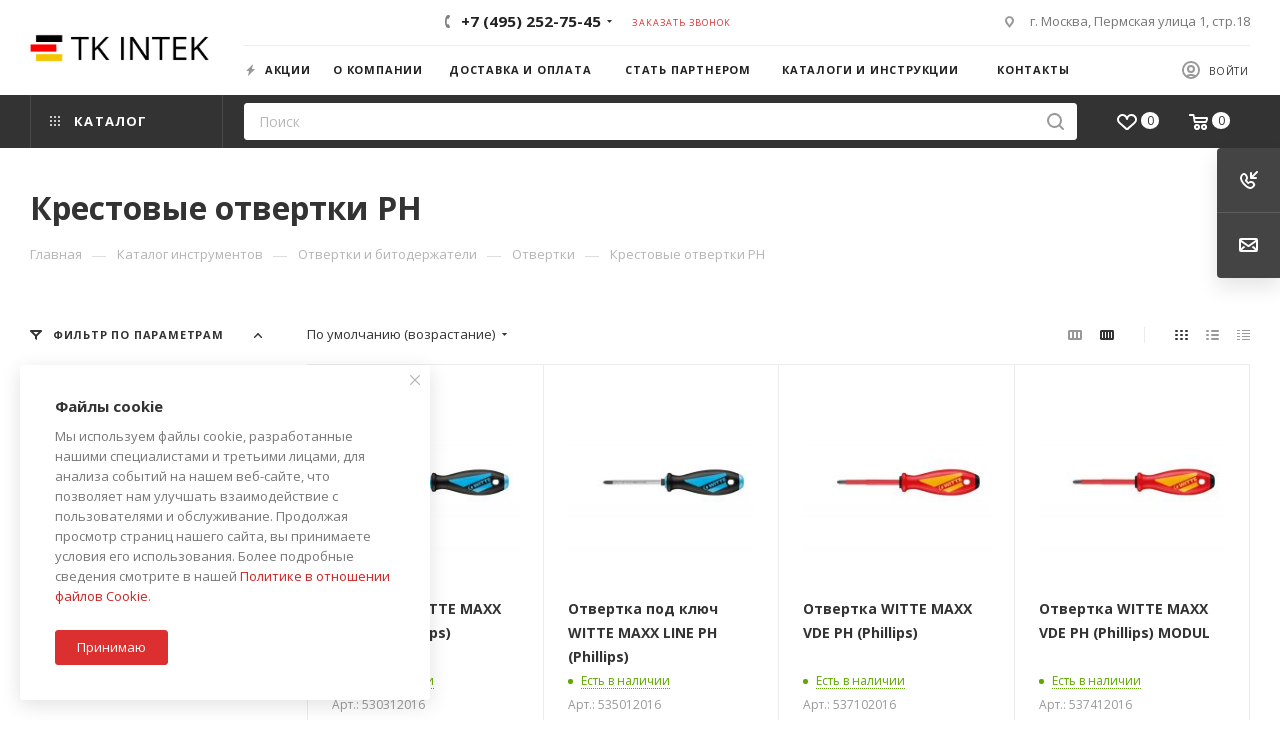

--- FILE ---
content_type: text/html; charset=UTF-8
request_url: https://tkintek.ru/catalog/otvertki_i_bitoderzhateli/otvertki/krestovye_otvertki_ph/
body_size: 61703
content:
<!DOCTYPE html>
<html xmlns="http://www.w3.org/1999/xhtml" xml:lang="ru" lang="ru"  >
<head>
<!-- Yandex.Metrika counter -->
<script >
   (function(m,e,t,r,i,k,a){m[i]=m[i]||function(){(m[i].a=m[i].a||[]).push(arguments)};
   m[i].l=1*new Date();k=e.createElement(t),a=e.getElementsByTagName(t)[0],k.async=1,k.src=r,a.parentNode.insertBefore(k,a)})
   (window, document, "script", "https://mc.yandex.ru/metrika/tag.js", "ym");
   ym(57326071, "init", {
        clickmap:true,
        trackLinks:true,
        accurateTrackBounce:true,
        webvisor:true,
        ecommerce:"dataLayer"
   });
</script>
<noscript><div><img data-lazyload class="lazy" src="[data-uri]" data-src="https://mc.yandex.ru/watch/57326071" style="position:absolute; left:-9999px;" alt="" /></div></noscript>
<!-- /Yandex.Metrika counter -->

<meta name="yandex-verification" content="10ddb9243b783d0b" />

	<title>Крестовые отвертки PH - TKIntek</title>
	<meta name="viewport" content="initial-scale=1.0, width=device-width" />
	<meta name="HandheldFriendly" content="true" />
	<meta name="yes" content="yes" />
	<meta name="apple-mobile-web-app-status-bar-style" content="black" />
	<meta name="SKYPE_TOOLBAR" content="SKYPE_TOOLBAR_PARSER_COMPATIBLE" />
	<meta http-equiv="Content-Type" content="text/html; charset=UTF-8" />
<meta name="keywords" content="Пузырьковые уровни STABILA, шарнирно-губцевый инструмент NWS, отвертки и биты Witte, буры и сверла Keil, коронки Wilpu, алмазные отрезные диски Dronco" />
<meta name="description" content="Каталог измерительных, шарнирно-губцевых, режущих инструментов и расходников немецких заводов STABILA, NWS, Witte, Keil, Wilpu, Dronco - официальные представители в Москве. Пузырьковые уровни STABILA, шарнирно-губцевый инструмент NWS, отвертки и биты Witte, буры и сверла Keil, коронки Wilpu, алмазные отрезные диски Dronco" />
<link href="/bitrix/js/ui/fonts/opensans/ui.font.opensans.min.css?16565339042320"  rel="stylesheet" />
<link href="/bitrix/js/main/popup/dist/main.popup.bundle.min.css?163999456723804"  rel="stylesheet" />
<link href="/bitrix/cache/css/s1/aspro_max/page_ee07cdffd73196b6cadaea69cfe11888/page_ee07cdffd73196b6cadaea69cfe11888_v1.css?165653568150142"  rel="stylesheet" />
<link href="/bitrix/cache/css/s1/aspro_max/default_7f36ce3851754a598e6ad670248fcef8/default_7f36ce3851754a598e6ad670248fcef8_v1.css?16565349152485"  rel="stylesheet" />
<link href="/bitrix/cache/css/s1/aspro_max/template_c618d8c85eed6f5b3e82b0e3fe00cff9/template_c618d8c85eed6f5b3e82b0e3fe00cff9_v1.css?16565339511276317"  data-template-style="true" rel="stylesheet" />
<script>if(!window.BX)window.BX={};if(!window.BX.message)window.BX.message=function(mess){if(typeof mess==='object'){for(let i in mess) {BX.message[i]=mess[i];} return true;}};</script>
<script>(window.BX||top.BX).message({'JS_CORE_LOADING':'Загрузка...','JS_CORE_NO_DATA':'- Нет данных -','JS_CORE_WINDOW_CLOSE':'Закрыть','JS_CORE_WINDOW_EXPAND':'Развернуть','JS_CORE_WINDOW_NARROW':'Свернуть в окно','JS_CORE_WINDOW_SAVE':'Сохранить','JS_CORE_WINDOW_CANCEL':'Отменить','JS_CORE_WINDOW_CONTINUE':'Продолжить','JS_CORE_H':'ч','JS_CORE_M':'м','JS_CORE_S':'с','JSADM_AI_HIDE_EXTRA':'Скрыть лишние','JSADM_AI_ALL_NOTIF':'Показать все','JSADM_AUTH_REQ':'Требуется авторизация!','JS_CORE_WINDOW_AUTH':'Войти','JS_CORE_IMAGE_FULL':'Полный размер'});</script>
<script src="/bitrix/js/main/core/core.min.js?1656533872216224"></script>
<script>BX.setJSList(['/bitrix/js/main/core/core_ajax.js','/bitrix/js/main/core/core_promise.js','/bitrix/js/main/polyfill/promise/js/promise.js','/bitrix/js/main/loadext/loadext.js','/bitrix/js/main/loadext/extension.js','/bitrix/js/main/polyfill/promise/js/promise.js','/bitrix/js/main/polyfill/find/js/find.js','/bitrix/js/main/polyfill/includes/js/includes.js','/bitrix/js/main/polyfill/matches/js/matches.js','/bitrix/js/ui/polyfill/closest/js/closest.js','/bitrix/js/main/polyfill/fill/main.polyfill.fill.js','/bitrix/js/main/polyfill/find/js/find.js','/bitrix/js/main/polyfill/matches/js/matches.js','/bitrix/js/main/polyfill/core/dist/polyfill.bundle.js','/bitrix/js/main/core/core.js','/bitrix/js/main/polyfill/intersectionobserver/js/intersectionobserver.js','/bitrix/js/main/lazyload/dist/lazyload.bundle.js','/bitrix/js/main/polyfill/core/dist/polyfill.bundle.js','/bitrix/js/main/parambag/dist/parambag.bundle.js']);
BX.setCSSList(['/bitrix/js/main/lazyload/dist/lazyload.bundle.css','/bitrix/js/main/parambag/dist/parambag.bundle.css']);</script>
<script>(window.BX||top.BX).message({'pull_server_enabled':'Y','pull_config_timestamp':'1595582278','pull_guest_mode':'N','pull_guest_user_id':'0'});(window.BX||top.BX).message({'PULL_OLD_REVISION':'Для продолжения корректной работы с сайтом необходимо перезагрузить страницу.'});</script>
<script>(window.BX||top.BX).message({'LANGUAGE_ID':'ru','FORMAT_DATE':'DD.MM.YYYY','FORMAT_DATETIME':'DD.MM.YYYY HH:MI:SS','COOKIE_PREFIX':'BITRIX_SM','SERVER_TZ_OFFSET':'10800','UTF_MODE':'Y','SITE_ID':'s1','SITE_DIR':'/','USER_ID':'','SERVER_TIME':'1769289945','USER_TZ_OFFSET':'0','USER_TZ_AUTO':'Y','bitrix_sessid':'d5cb368eead0dcc9925c387092da5a89'});</script>

<script  src="/bitrix/cache/js/s1/aspro_max/kernel_main/kernel_main_v1.js?1656660982154123"></script>
<script  src="/bitrix/cache/js/s1/aspro_max/kernel_main_polyfill_customevent/kernel_main_polyfill_customevent_v1.js?16565339511051"></script>
<script src="/bitrix/js/ui/dexie/dist/dexie.bitrix.bundle.min.js?164801879160992"></script>
<script src="/bitrix/js/main/core/core_ls.min.js?15954302737365"></script>
<script src="/bitrix/js/main/core/core_frame_cache.min.js?165653387211264"></script>
<script src="/bitrix/js/pull/protobuf/protobuf.min.js?159557447276433"></script>
<script src="/bitrix/js/pull/protobuf/model.min.js?159557447214190"></script>
<script src="/bitrix/js/rest/client/rest.client.min.js?16046516359240"></script>
<script src="/bitrix/js/pull/client/pull.client.min.js?165653389344545"></script>
<script src="/bitrix/js/main/ajax.js?159543027535509"></script>
<script src="/bitrix/js/main/popup/dist/main.popup.bundle.min.js?165653387263284"></script>
<script src="/bitrix/js/currency/currency-core/dist/currency-core.bundle.min.js?16145851232842"></script>
<script src="/bitrix/js/currency/core_currency.min.js?1614585123833"></script>
<script>BX.setJSList(['/bitrix/js/main/core/core_fx.js','/bitrix/js/main/pageobject/pageobject.js','/bitrix/js/main/core/core_window.js','/bitrix/js/main/session.js','/bitrix/js/main/date/main.date.js','/bitrix/js/main/core/core_date.js','/bitrix/js/main/utils.js','/bitrix/js/main/polyfill/customevent/main.polyfill.customevent.js','/bitrix/templates/aspro_max/components/bitrix/catalog/main/script.js','/bitrix/components/aspro/smartseo.tags.max/templates/.default/script.js','/bitrix/templates/aspro_max/components/bitrix/news.list/landings_list/script.js','/bitrix/templates/aspro_max/components/bitrix/catalog.smart.filter/main/script.js','/bitrix/templates/aspro_max/js/asproFilterHelper.js','/bitrix/templates/aspro_max/js/jquery.history.js','/bitrix/templates/aspro_max/js/observer.js','/bitrix/templates/aspro_max/js/lazysizes.min.js','/bitrix/templates/aspro_max/js/ls.unveilhooks.min.js','/bitrix/templates/aspro_max/js/jquery.actual.min.js','/bitrix/templates/aspro_max/vendor/js/jquery.bxslider.js','/bitrix/templates/aspro_max/js/jqModal.js','/bitrix/templates/aspro_max/vendor/js/bootstrap.js','/bitrix/templates/aspro_max/vendor/js/jquery.appear.js','/bitrix/templates/aspro_max/vendor/js/ripple.js','/bitrix/templates/aspro_max/vendor/js/velocity/velocity.js','/bitrix/templates/aspro_max/vendor/js/velocity/velocity.ui.js','/bitrix/templates/aspro_max/js/browser.js','/bitrix/templates/aspro_max/js/jquery.fancybox.js','/bitrix/templates/aspro_max/js/jquery.flexslider.js','/bitrix/templates/aspro_max/js/jquery.uniform.min.js','/bitrix/templates/aspro_max/vendor/js/carousel/owl/owl.carousel.js','/bitrix/templates/aspro_max/vendor/js/moment.min.js','/bitrix/templates/aspro_max/vendor/js/footable.js','/bitrix/templates/aspro_max/vendor/js/sticky-sidebar.js','/bitrix/templates/aspro_max/js/jquery.validate.min.js','/bitrix/templates/aspro_max/js/aspro_animate_open_fancy.js','/bitrix/templates/aspro_max/js/jquery.inputmask.bundle.min.js','/bitrix/templates/aspro_max/js/jquery.easing.1.3.js','/bitrix/templates/aspro_max/js/equalize.min.js','/bitrix/templates/aspro_max/js/jquery.alphanumeric.js','/bitrix/templates/aspro_max/js/jquery.cookie.js','/bitrix/templates/aspro_max/js/jquery.plugin.min.js','/bitrix/templates/aspro_max/js/jquery.countdown.min.js','/bitrix/templates/aspro_max/js/jquery.countdown-ru.js','/bitrix/templates/aspro_max/js/jquery.ikSelect.js','/bitrix/templates/aspro_max/js/jquery.mobile.custom.touch.min.js','/bitrix/templates/aspro_max/js/jquery.dotdotdot.js','/bitrix/templates/aspro_max/js/rating_likes.js','/bitrix/templates/aspro_max/js/mobile.js','/bitrix/templates/aspro_max/js/jquery.mousewheel.min.js','/bitrix/templates/aspro_max/js/jquery.mCustomScrollbar.js','/bitrix/templates/aspro_max/js/scrollTabs.js','/bitrix/templates/aspro_max/js/main.js','/bitrix/templates/aspro_max/js/blocks/blocks.js','/bitrix/components/bitrix/search.title/script.js','/bitrix/templates/aspro_max/components/bitrix/search.title/mega_menu/script.js','/bitrix/templates/aspro_max/components/bitrix/menu/menu_in_burger/script.js','/bitrix/templates/aspro_max/components/bitrix/menu/top/script.js','/bitrix/templates/aspro_max/components/bitrix/menu/top_catalog_only/script.js','/bitrix/templates/aspro_max/components/bitrix/search.title/corp/script.js','/bitrix/components/aspro/marketing.popup.max/templates/.default/script.js','/bitrix/templates/aspro_max/components/bitrix/search.title/fixed/script.js','/bitrix/templates/aspro_max/js/custom.js','/bitrix/templates/aspro_max/components/bitrix/catalog.section/catalog_block/script.js']);</script>
<script>BX.setCSSList(['/bitrix/templates/aspro_max/components/bitrix/catalog/main/style.css','/bitrix/templates/aspro_max/components/bitrix/catalog.smart.filter/main/style.css','/bitrix/components/aspro/smartseo.content.max/templates/.default/style.css','/bitrix/templates/aspro_max/vendor/css/bootstrap.css','/bitrix/templates/aspro_max/css/jquery.fancybox.css','/bitrix/templates/aspro_max/vendor/css/carousel/owl/owl.carousel.css','/bitrix/templates/aspro_max/vendor/css/carousel/owl/owl.theme.default.css','/bitrix/templates/aspro_max/css/styles.css','/bitrix/templates/aspro_max/css/blocks/blocks.css','/bitrix/templates/aspro_max/css/blocks/common.blocks/bottom-icons-panel/bottom-icons-panel.css','/bitrix/templates/aspro_max/css/blocks/common.blocks/counter-state/counter-state.css','/bitrix/templates/aspro_max/css/banners.css','/bitrix/templates/aspro_max/css/menu.css','/bitrix/templates/aspro_max/css/catalog.css','/bitrix/templates/aspro_max/css/animation/animation_ext.css','/bitrix/templates/aspro_max/css/jquery.mCustomScrollbar.min.css','/bitrix/templates/aspro_max/vendor/css/footable.standalone.min.css','/bitrix/templates/aspro_max/vendor/css/ripple.css','/bitrix/templates/aspro_max/css/left_block_main_page.css','/bitrix/templates/aspro_max/css/stores.css','/bitrix/templates/aspro_max/css/yandex_map.css','/bitrix/templates/aspro_max/css/header_fixed.css','/bitrix/templates/aspro_max/ajax/ajax.css','/bitrix/templates/aspro_max/components/bitrix/search.title/corp/style.css','/bitrix/templates/aspro_max/components/bitrix/breadcrumb/main/style.css','/bitrix/templates/aspro_max/css/footer.css','/bitrix/components/aspro/marketing.popup.max/templates/.default/style.css','/bitrix/templates/aspro_max/styles.css','/bitrix/templates/aspro_max/template_styles.css','/bitrix/templates/aspro_max/css/header.css','/bitrix/templates/aspro_max/css/media.css','/bitrix/templates/aspro_max/vendor/fonts/font-awesome/css/font-awesome.min.css','/bitrix/templates/aspro_max/css/print.css','/bitrix/templates/aspro_max/css/h1-bold.css','/bitrix/templates/aspro_max/css/lower-buttons.css','/bitrix/templates/aspro_max/themes/1/theme.css','/bitrix/templates/aspro_max/bg_color/light/bgcolors.css','/bitrix/templates/aspro_max/css/widths/width-3.css','/bitrix/templates/aspro_max/css/fonts/font-1.css','/bitrix/templates/aspro_max/css/custom.css','/bitrix/templates/aspro_max/components/bitrix/catalog.section/catalog_block/style.css']);</script>
<script data-skip-moving='true'>window['asproRecaptcha'] = {params: {'recaptchaColor':'light','recaptchaLogoShow':'y','recaptchaSize':'compact','recaptchaBadge':'bottomright','recaptchaLang':'ru'},key: '6Lf-0tMUAAAAAOHHttxDB4q82mTen7ypVkoTKVxW',ver: '2'};</script>
<script data-skip-moving='true'>!function(c,t,n,p){function s(e){var a=t.getElementById(e);if(a&&!(a.className.indexOf("g-recaptcha")<0)&&c.grecaptcha)if("3"==c[p].ver)a.innerHTML='<textarea class="g-recaptcha-response" style="display:none;resize:0;" name="g-recaptcha-response"></textarea>',grecaptcha.ready(function(){grecaptcha.execute(c[p].key,{action:"maxscore"}).then(function(e){a.innerHTML='<textarea class="g-recaptcha-response" style="display:none;resize:0;" name="g-recaptcha-response">'+e+"</textarea>"})});else{if(a.children.length)return;var r=grecaptcha.render(e,{sitekey:c[p].key+"",theme:c[p].params.recaptchaColor+"",size:c[p].params.recaptchaSize+"",callback:"onCaptchaVerify"+c[p].params.recaptchaSize,badge:c[p].params.recaptchaBadge});$(a).attr("data-widgetid",r)}}c.onLoadRenderRecaptcha=function(){var e=[];for(var a in c[n].args)if(c[n].args.hasOwnProperty(a)){var r=c[n].args[a][0];-1==e.indexOf(r)&&(e.push(r),s(r))}c[n]=function(e){s(e)}},c[n]=c[n]||function(){var e,a,r;c[n].args=c[n].args||[],c[n].args.push(arguments),a="recaptchaApiLoader",(e=t).getElementById(a)||((r=e.createElement("script")).id=a,r.src="//www.google.com/recaptcha/api.js?hl="+c[p].params.recaptchaLang+"&onload=onLoadRenderRecaptcha&render="+("3"==c[p].ver?c[p].key:"explicit"),e.head.appendChild(r))}}(window,document,"renderRecaptchaById","asproRecaptcha");</script>
<script data-skip-moving='true'>!function(){function d(a){for(var e=a;e;)if("form"===(e=e.parentNode).nodeName.toLowerCase())return e;return null}function i(a){var e=[],t=null,n=!1;void 0!==a&&(n=null!==a),t=n?a.getElementsByTagName("input"):document.getElementsByName("captcha_word");for(var r=0;r<t.length;r++)"captcha_word"===t[r].name&&e.push(t[r]);return e}function l(a){for(var e=[],t=a.getElementsByTagName("img"),n=0;n<t.length;n++)!/\/bitrix\/tools\/captcha.php\?(captcha_code|captcha_sid)=[^>]*?/i.test(t[n].src)&&"captcha"!==t[n].id||e.push(t[n]);return e}function h(a){var e="recaptcha-dynamic-"+(new Date).getTime();if(null!==document.getElementById(e)){for(var t=null;t=Math.floor(65535*Math.random()),null!==document.getElementById(e+t););e+=t}var n=document.createElement("div");n.id=e,n.className="g-recaptcha",n.attributes["data-sitekey"]=window.asproRecaptcha.key,a.parentNode&&(a.parentNode.className+=" recaptcha_text",a.parentNode.replaceChild(n,a)),"3"==window.asproRecaptcha.ver&&(a.closest(".captcha-row").style.display="none"),renderRecaptchaById(e)}function a(){for(var a,e,t,n,r=function(){var a=i(null);if(0===a.length)return[];for(var e=[],t=0;t<a.length;t++){var n=d(a[t]);null!==n&&e.push(n)}return e}(),c=0;c<r.length;c++){var o=r[c],p=i(o);if(0!==p.length){var s=l(o);if(0!==s.length){for(a=0;a<p.length;a++)h(p[a]);for(a=0;a<s.length;a++)t=s[a],n="[data-uri]",t.attributes.src=n,t.style.display="none","src"in t&&(t.parentNode&&-1===t.parentNode.className.indexOf("recaptcha_tmp_img")&&(t.parentNode.className+=" recaptcha_tmp_img"),t.src=n);e=o,"function"==typeof $&&$(e).find(".captcha-row label > span").length&&$(e).find(".captcha-row label > span").html(BX.message("RECAPTCHA_TEXT")+' <span class="star">*</span>')}}}}document.addEventListener?document.addEventListener("DOMNodeInserted",function(){try{return(function(){if("undefined"!=typeof renderRecaptchaById)for(var a=document.getElementsByClassName("g-recaptcha"),e=0;e<a.length;e++){var t=a[e];if(0===t.innerHTML.length){var n=t.id;if("string"==typeof n&&0!==n.length){if("3"==window.asproRecaptcha.ver)t.closest(".captcha-row").style.display="none";else if("function"==typeof $){var r=$(t).closest(".captcha-row");r.length&&(r.addClass(window.asproRecaptcha.params.recaptchaSize+" logo_captcha_"+window.asproRecaptcha.params.recaptchaLogoShow+" "+window.asproRecaptcha.params.recaptchaBadge),r.find(".captcha_image").addClass("recaptcha_tmp_img"),r.find(".captcha_input").addClass("recaptcha_text"),"invisible"!==window.asproRecaptcha.params.recaptchaSize&&(r.find("input.recaptcha").length||$('<input type="text" class="recaptcha" value="" />').appendTo(r)))}renderRecaptchaById(n)}}}}(),window.renderRecaptchaById&&window.asproRecaptcha&&window.asproRecaptcha.key)?(a(),!0):(console.error("Bad captcha keys or module error"),!0)}catch(a){return console.error(a),!0}},!1):console.warn("Your browser does not support dynamic ReCaptcha replacement")}();</script>
<script>
					(function () {
						"use strict";
						var counter = function ()
						{
							var cookie = (function (name) {
								var parts = ("; " + document.cookie).split("; " + name + "=");
								if (parts.length == 2) {
									try {return JSON.parse(decodeURIComponent(parts.pop().split(";").shift()));}
									catch (e) {}
								}
							})("BITRIX_CONVERSION_CONTEXT_s1");
							if (cookie && cookie.EXPIRE >= BX.message("SERVER_TIME"))
								return;
							var request = new XMLHttpRequest();
							request.open("POST", "/bitrix/tools/conversion/ajax_counter.php", true);
							request.setRequestHeader("Content-type", "application/x-www-form-urlencoded");
							request.send(
								"SITE_ID="+encodeURIComponent("s1")+
								"&sessid="+encodeURIComponent(BX.bitrix_sessid())+
								"&HTTP_REFERER="+encodeURIComponent(document.referrer)
							);
						};
						if (window.frameRequestStart === true)
							BX.addCustomEvent("onFrameDataReceived", counter);
						else
							BX.ready(counter);
					})();
				</script>
<script>BX.message({'PHONE':'Телефон','FAST_VIEW':'Быстрый просмотр','TABLES_SIZE_TITLE':'Подбор размера','SOCIAL':'Социальные сети','DESCRIPTION':'Описание магазина','ITEMS':'Товары','LOGO':'Логотип','REGISTER_INCLUDE_AREA':'Текст о регистрации','AUTH_INCLUDE_AREA':'Текст об авторизации','FRONT_IMG':'Изображение компании','EMPTY_CART':'пуста','CATALOG_VIEW_MORE':'... Показать все','CATALOG_VIEW_LESS':'... Свернуть','JS_REQUIRED':'Заполните это поле','JS_FORMAT':'Неверный формат','JS_FILE_EXT':'Недопустимое расширение файла','JS_PASSWORD_COPY':'Пароли не совпадают','JS_PASSWORD_LENGTH':'Минимум 6 символов','JS_ERROR':'Неверно заполнено поле','JS_FILE_SIZE':'Максимальный размер 5мб','JS_FILE_BUTTON_NAME':'Выберите файл','JS_FILE_DEFAULT':'Прикрепите файл','JS_DATE':'Некорректная дата','JS_DATETIME':'Некорректная дата/время','JS_REQUIRED_LICENSES':'Согласитесь с условиями','JS_REQUIRED_OFFER':'Согласитесь с условиями','LICENSE_PROP':'Согласие на обработку персональных данных','LOGIN_LEN':'Введите минимум {0} символа','FANCY_CLOSE':'Закрыть','FANCY_NEXT':'Следующий','FANCY_PREV':'Предыдущий','TOP_AUTH_REGISTER':'Регистрация','CALLBACK':'Заказать звонок','ASK':'Задать вопрос','REVIEW':'Оставить отзыв','S_CALLBACK':'Заказать звонок','UNTIL_AKC':'До конца акции','TITLE_QUANTITY_BLOCK':'Остаток','TITLE_QUANTITY':'шт','TOTAL_SUMM_ITEM':'Общая стоимость ','SUBSCRIBE_SUCCESS':'Вы успешно подписались','RECAPTCHA_TEXT':'Подтвердите, что вы не робот','JS_RECAPTCHA_ERROR':'Пройдите проверку','COUNTDOWN_SEC':'сек','COUNTDOWN_MIN':'мин','COUNTDOWN_HOUR':'час','COUNTDOWN_DAY0':'дн','COUNTDOWN_DAY1':'дн','COUNTDOWN_DAY2':'дн','COUNTDOWN_WEAK0':'Недель','COUNTDOWN_WEAK1':'Неделя','COUNTDOWN_WEAK2':'Недели','COUNTDOWN_MONTH0':'Месяцев','COUNTDOWN_MONTH1':'Месяц','COUNTDOWN_MONTH2':'Месяца','COUNTDOWN_YEAR0':'Лет','COUNTDOWN_YEAR1':'Год','COUNTDOWN_YEAR2':'Года','COUNTDOWN_COMPACT_SEC':'с','COUNTDOWN_COMPACT_MIN':'м','COUNTDOWN_COMPACT_HOUR':'ч','COUNTDOWN_COMPACT_DAY':'д','COUNTDOWN_COMPACT_WEAK':'н','COUNTDOWN_COMPACT_MONTH':'м','COUNTDOWN_COMPACT_YEAR0':'л','COUNTDOWN_COMPACT_YEAR1':'г','CATALOG_PARTIAL_BASKET_PROPERTIES_ERROR':'Заполнены не все свойства у добавляемого товара','CATALOG_EMPTY_BASKET_PROPERTIES_ERROR':'Выберите свойства товара, добавляемые в корзину в параметрах компонента','CATALOG_ELEMENT_NOT_FOUND':'Элемент не найден','ERROR_ADD2BASKET':'Ошибка добавления товара в корзину','CATALOG_SUCCESSFUL_ADD_TO_BASKET':'Успешное добавление товара в корзину','ERROR_BASKET_TITLE':'Ошибка корзины','ERROR_BASKET_PROP_TITLE':'Выберите свойства, добавляемые в корзину','ERROR_BASKET_BUTTON':'Выбрать','BASKET_TOP':'Корзина в шапке','ERROR_ADD_DELAY_ITEM':'Ошибка отложенной корзины','VIEWED_TITLE':'Ранее вы смотрели','VIEWED_BEFORE':'Ранее вы смотрели','BEST_TITLE':'Лучшие предложения','CT_BST_SEARCH_BUTTON':'Поиск','CT_BST_SEARCH2_BUTTON':'Найти','BASKET_PRINT_BUTTON':'Распечатать','BASKET_CLEAR_ALL_BUTTON':'Очистить','BASKET_QUICK_ORDER_BUTTON':'Быстрый заказ','BASKET_CONTINUE_BUTTON':'Продолжить покупки','BASKET_ORDER_BUTTON':'Оформить заказ','SHARE_BUTTON':'Поделиться','BASKET_CHANGE_TITLE':'Ваш заказ','BASKET_CHANGE_LINK':'Изменить','MORE_INFO_SKU':'Купить','FROM':'от','BEFORE':'до','TITLE_BLOCK_VIEWED_NAME':'Ранее вы смотрели','T_BASKET':'Корзина','FILTER_EXPAND_VALUES':'Показать все','FILTER_HIDE_VALUES':'Свернуть','FULL_ORDER':'Полный заказ','CUSTOM_COLOR_CHOOSE':'Выбрать','CUSTOM_COLOR_CANCEL':'Отмена','S_MOBILE_MENU':'Меню','MAX_T_MENU_BACK':'Назад','MAX_T_MENU_CALLBACK':'Обратная связь','MAX_T_MENU_CONTACTS_TITLE':'Будьте на связи','SEARCH_TITLE':'Поиск','SOCIAL_TITLE':'Оставайтесь на связи','HEADER_SCHEDULE':'Время работы','SEO_TEXT':'SEO описание','COMPANY_IMG':'Картинка компании','COMPANY_TEXT':'Описание компании','CONFIG_SAVE_SUCCESS':'Настройки сохранены','CONFIG_SAVE_FAIL':'Ошибка сохранения настроек','ITEM_ECONOMY':'Экономия','ITEM_ARTICLE':'Артикул: ','JS_FORMAT_ORDER':'имеет неверный формат','JS_BASKET_COUNT_TITLE':'В корзине товаров на SUMM','POPUP_VIDEO':'Видео','POPUP_GIFT_TEXT':'Нашли что-то особенное? Намекните другу о подарке!','ORDER_FIO_LABEL':'Ф.И.О.','ORDER_PHONE_LABEL':'Телефон','ORDER_REGISTER_BUTTON':'Регистрация','PRICES_TYPE':'Варианты цен','FILTER_HELPER_VALUES':' знач.','SHOW_MORE_SCU_MAIN':'Еще #COUNT#','SHOW_MORE_SCU_1':'предложение','SHOW_MORE_SCU_2':'предложения','SHOW_MORE_SCU_3':'предложений'})</script>
<link rel="preload" href="https://fonts.googleapis.com/css?family=Open+Sans:300italic,400italic,600italic,700italic,800italic,400,300,500,600,700,800&subset=latin,cyrillic-ext" as="font" crossorigin>
<link rel="stylesheet" href="https://fonts.googleapis.com/css?family=Open+Sans:300italic,400italic,600italic,700italic,800italic,400,300,500,600,700,800&subset=latin,cyrillic-ext">
<script>window.lazySizesConfig = window.lazySizesConfig || {};lazySizesConfig.loadMode = 2;lazySizesConfig.expand = 100;lazySizesConfig.expFactor = 1;lazySizesConfig.hFac = 0.1;window.lazySizesConfig.lazyClass = "lazy";</script>
					<script data-skip-moving="true" src="/bitrix/js/aspro.max/jquery-2.1.3.min.js"></script>
					<script data-skip-moving="true" src="/bitrix/templates/aspro_max/js/speed.min.js?=1604651606"></script>
<link rel="shortcut icon" href="/favicon.ico" type="image/x-icon" />
<link rel="apple-touch-icon" sizes="180x180" href="/upload/CMax/131/131e619916c31a981780a3c5c99029a6.png" />
<meta property="ya:interaction" content="XML_FORM" />
<meta property="ya:interaction:url" content="https://tkintek.ru/catalog/otvertki_i_bitoderzhateli/otvertki/krestovye_otvertki_ph/?mode=xml" />
<meta property="og:title" content="Крестовые отвертки PH - TKIntek" />
<meta property="og:type" content="website" />
<meta property="og:image" content="https://tkintek.ru:443/upload/CMax/e08/e08259681f3fdb1f8f96f401e988cbec.png" />
<link rel="image_src" href="https://tkintek.ru:443/upload/CMax/e08/e08259681f3fdb1f8f96f401e988cbec.png"  />
<meta property="og:url" content="https://tkintek.ru:443/catalog/otvertki_i_bitoderzhateli/otvertki/krestovye_otvertki_ph/" />
<meta property="og:description" content="Каталог измерительных, шарнирно-губцевых, режущих инструментов и расходников немецких заводов STABILA, NWS, Witte, Keil, Wilpu, Dronco - официальные представители в Москве. Пузырьковые уровни STABILA, шарнирно-губцевый инструмент NWS, отвертки и биты Witte, буры и сверла Keil, коронки Wilpu, алмазны..." />
<script>
	(function(w,d,u){
		var s=d.createElement('script');s.async=true;s.src=u+'?'+(Date.now()/60000|0);
		var h=d.getElementsByTagName('script')[0];h.parentNode.insertBefore(s,h);
	})(window,document,'https://cdn-ru.bitrix24.ru/b15488818/crm/site_button/loader_1_t4hh3u.js');
</script>
<!--'start_frame_cache_TVwM3R'--><!-- Bitrix24.LiveChat external config -->
<script>
	window.addEventListener('onBitrixLiveChat', function(event)
	{
		var config = {'user':{'hash':'a0cf31442ec19177769326b3e5454fb6','name':'','lastName':'','email':''},'firstMessage':'[br][b]Сайт[/b]: #VAR_HOST#[br][b]Страница сайта[/b]: #VAR_PAGE#'};
		var widget = event.detail.widget;
		widget.setUserRegisterData(
			config.user
		);
		widget.setCustomData(
			config.firstMessage.replace('#VAR_HOST#', location.hostname).replace('#VAR_PAGE#', '[url='+location.href+']'+(document.title || location.href)+'[/url]')
		);
	
	});
</script>
<!-- /Bitrix24.LiveChat external config -->
<!--'end_frame_cache_TVwM3R'-->

<script  src="/bitrix/cache/js/s1/aspro_max/template_f7220ab4a5fcc5f20c17ebe5907235aa/template_f7220ab4a5fcc5f20c17ebe5907235aa_v1.js?1656533951908690"></script>
<script  src="/bitrix/cache/js/s1/aspro_max/page_684cfd41ba8aa73d2395c8f6ea481a67/page_684cfd41ba8aa73d2395c8f6ea481a67_v1.js?165653568165390"></script>
<script  src="/bitrix/cache/js/s1/aspro_max/default_bd07aa93394bd9fdd44031c63b662f4c/default_bd07aa93394bd9fdd44031c63b662f4c_v1.js?16565349156580"></script>
<script>var _ba = _ba || []; _ba.push(["aid", "3b8fd6056a9bfc67c1c81a268bf33aae"]); _ba.push(["host", "tkintek.ru"]); (function() {var ba = document.createElement("script"); ba.type = "text/javascript"; ba.async = true;ba.src = (document.location.protocol == "https:" ? "https://" : "http://") + "bitrix.info/ba.js";var s = document.getElementsByTagName("script")[0];s.parentNode.insertBefore(ba, s);})();</script>


</head>
<body class=" site_s1  fill_bg_n catalog-delayed-btn-" id="main" data-site="/">
		
	<div id="panel"></div>
	
				<!--'start_frame_cache_basketitems-component-block'-->												<div id="ajax_basket"></div>
					<!--'end_frame_cache_basketitems-component-block'-->						<div class="cd-modal-bg"></div>
		<script data-skip-moving="true">
			var solutionName = 'arMaxOptions';
		</script>
		<script src="/bitrix/templates/aspro_max/js/setTheme.php?site_id=s1&site_dir=/" data-skip-moving="true"></script>
		<script>
		window.onload=function(){
			window.basketJSParams = window.basketJSParams || [];
							window.dataLayer = window.dataLayer || [];
					}
		BX.message({'MIN_ORDER_PRICE_TEXT':'<b>Минимальная сумма заказа #PRICE#<\/b><br/>Пожалуйста, добавьте еще товаров в корзину','LICENSES_TEXT':'Я согласен на <a href=\"/include/licenses_detail.php\" target=\"_blank\">обработку персональных данных<\/a>'});
		arAsproOptions.PAGES.FRONT_PAGE = window[solutionName].PAGES.FRONT_PAGE = "";
		arAsproOptions.PAGES.BASKET_PAGE = window[solutionName].PAGES.BASKET_PAGE = "";
		arAsproOptions.PAGES.ORDER_PAGE = window[solutionName].PAGES.ORDER_PAGE = "";
		arAsproOptions.PAGES.PERSONAL_PAGE = window[solutionName].PAGES.PERSONAL_PAGE = "";
		arAsproOptions.PAGES.CATALOG_PAGE = window[solutionName].PAGES.CATALOG_PAGE = "1";
		</script>
		<div class="wrapper1  header_bgdark long_header2 colored_header with_left_block  catalog_page basket_normal basket_fill_DARK side_LEFT block_side_NORMAL catalog_icons_Y banner_auto with_fast_view mheader-v4 header-v6 header-font-lower_N regions_N title_position_LEFT fill_ footer-v5 front-vindex1 mfixed_Y mfixed_view_always title-v3 lazy_Y with_phones dark-hover-overlay normal-catalog-img landing-filter big-banners-mobile-normal bottom-icons-panel-Y compact-breadcrumbs-N catalog-delayed-btn-Y  ">

<div class="mega_fixed_menu">
	<div class="maxwidth-theme">
		<svg class="svg svg-close" width="14" height="14" viewBox="0 0 14 14">
		  <path data-name="Rounded Rectangle 568 copy 16" d="M1009.4,953l5.32,5.315a0.987,0.987,0,0,1,0,1.4,1,1,0,0,1-1.41,0L1008,954.4l-5.32,5.315a0.991,0.991,0,0,1-1.4-1.4L1006.6,953l-5.32-5.315a0.991,0.991,0,0,1,1.4-1.4l5.32,5.315,5.31-5.315a1,1,0,0,1,1.41,0,0.987,0.987,0,0,1,0,1.4Z" transform="translate(-1001 -946)"></path>
		</svg>
		<i class="svg svg-close mask arrow"></i>
		<div class="row">
			<div class="col-md-9">
				<div class="left_menu_block">
					<div class="logo_block flexbox flexbox--row align-items-normal">
						<div class="logo">
							<a href="/"><img src="/upload/CMax/e08/e08259681f3fdb1f8f96f401e988cbec.png" alt="TKIntek" title="TKIntek" data-src="" /></a>						</div>
						<div class="top-description addr">
							Интернет-магазин 
представительского класса						</div>
					</div>
					<div class="search_block">
						<div class="search_wrap">
							<div class="search-block">
												<div class="search-wrapper">
				<div id="title-search_mega_menu">
					<form action="/catalog/" class="search">
						<div class="search-input-div">
							<input class="search-input" id="title-search-input_mega_menu" type="text" name="q" value="" placeholder="Поиск" size="20" maxlength="50" autocomplete="off" />
						</div>
						<div class="search-button-div">
							<button class="btn btn-search" type="submit" name="s" value="Найти"><i class="svg inline  svg-inline-search2" aria-hidden="true" ><svg class="" width="17" height="17" viewBox="0 0 17 17" aria-hidden="true"><path class="cls-1" d="M16.709,16.719a1,1,0,0,1-1.412,0l-3.256-3.287A7.475,7.475,0,1,1,15,7.5a7.433,7.433,0,0,1-1.549,4.518l3.258,3.289A1,1,0,0,1,16.709,16.719ZM7.5,2A5.5,5.5,0,1,0,13,7.5,5.5,5.5,0,0,0,7.5,2Z"></path></svg></i></button>
							<span class="close-block inline-search-hide"><span class="svg svg-close close-icons"></span></span>
						</div>
					</form>
				</div>
			</div>
	<script>
	var jsControl = new JCTitleSearch3({
		//'WAIT_IMAGE': '/bitrix/themes/.default/images/wait.gif',
		'AJAX_PAGE' : '/catalog/otvertki_i_bitoderzhateli/otvertki/krestovye_otvertki_ph/',
		'CONTAINER_ID': 'title-search_mega_menu',
		'INPUT_ID': 'title-search-input_mega_menu',
		'INPUT_ID_TMP': 'title-search-input_mega_menu',
		'MIN_QUERY_LEN': 2
	});
</script>							</div>
						</div>
					</div>
										<!-- noindex -->

	<div class="burger_menu_wrapper">
		
			<div class="top_link_wrapper">
				<div class="menu-item dropdown catalog wide_menu   active">
					<div class="wrap">
						<a class="dropdown-toggle" href="/catalog/">
							<div class="link-title color-theme-hover">
																	<i class="svg inline  svg-inline-icon_catalog" aria-hidden="true" ><svg xmlns="http://www.w3.org/2000/svg" width="10" height="10" viewBox="0 0 10 10"><path  data-name="Rounded Rectangle 969 copy 7" class="cls-1" d="M644,76a1,1,0,1,1-1,1A1,1,0,0,1,644,76Zm4,0a1,1,0,1,1-1,1A1,1,0,0,1,648,76Zm4,0a1,1,0,1,1-1,1A1,1,0,0,1,652,76Zm-8,4a1,1,0,1,1-1,1A1,1,0,0,1,644,80Zm4,0a1,1,0,1,1-1,1A1,1,0,0,1,648,80Zm4,0a1,1,0,1,1-1,1A1,1,0,0,1,652,80Zm-8,4a1,1,0,1,1-1,1A1,1,0,0,1,644,84Zm4,0a1,1,0,1,1-1,1A1,1,0,0,1,648,84Zm4,0a1,1,0,1,1-1,1A1,1,0,0,1,652,84Z" transform="translate(-643 -76)"/></svg></i>																Каталог							</div>
						</a>
													<span class="tail"></span>
							<div class="burger-dropdown-menu row">
								<div class="menu-wrapper" >
									
																														<div class="col-md-4 dropdown-submenu  has_img">
																						<a href="/catalog/urovni/" class="color-theme-hover" title="Уровни">
												<span class="name option-font-bold">Уровни</span>
											</a>
																								<div class="burger-dropdown-menu toggle_menu">
																																									<div class="menu-item   ">
															<a href="/catalog/urovni/puzyrkovye_urovni/" title="Пузырьковые уровни">
																<span class="name color-theme-hover">Пузырьковые уровни</span>
															</a>
																													</div>
																																									<div class="menu-item   ">
															<a href="/catalog/urovni/magnitnye_urovni/" title="Магнитные уровни">
																<span class="name color-theme-hover">Магнитные уровни</span>
															</a>
																													</div>
																																									<div class="menu-item   ">
															<a href="/catalog/urovni/elektronnye_urovni/" title="Электронные уровни">
																<span class="name color-theme-hover">Электронные уровни</span>
															</a>
																													</div>
																																									<div class="menu-item   ">
															<a href="/catalog/urovni/spetsialnye_urovni/" title="Специальные уровни">
																<span class="name color-theme-hover">Специальные уровни</span>
															</a>
																													</div>
																									</div>
																					</div>
									
																														<div class="col-md-4 dropdown-submenu  has_img">
																						<a href="/catalog/sharnirno_gubtsevyy_instrument/" class="color-theme-hover" title="Шарнирно-губцевый инструмент">
												<span class="name option-font-bold">Шарнирно-губцевый инструмент</span>
											</a>
																								<div class="burger-dropdown-menu toggle_menu">
																																									<div class="menu-item   ">
															<a href="/catalog/sharnirno_gubtsevyy_instrument/bokorezy/" title="Бокорезы">
																<span class="name color-theme-hover">Бокорезы</span>
															</a>
																													</div>
																																									<div class="menu-item   ">
															<a href="/catalog/sharnirno_gubtsevyy_instrument/passatizhi_i_ploskogubtsy/" title="Пассатижи и плоскогубцы">
																<span class="name color-theme-hover">Пассатижи и плоскогубцы</span>
															</a>
																													</div>
																																									<div class="menu-item   ">
															<a href="/catalog/sharnirno_gubtsevyy_instrument/dlinnogubtsy/" title="Длинногубцы">
																<span class="name color-theme-hover">Длинногубцы</span>
															</a>
																													</div>
																																									<div class="menu-item   ">
															<a href="/catalog/sharnirno_gubtsevyy_instrument/kruglogubtsy/" title="Круглогубцы">
																<span class="name color-theme-hover">Круглогубцы</span>
															</a>
																													</div>
																																									<div class="menu-item   ">
															<a href="/catalog/sharnirno_gubtsevyy_instrument/kabelerezy/" title="Кабелерезы">
																<span class="name color-theme-hover">Кабелерезы</span>
															</a>
																													</div>
																																									<div class="menu-item   ">
															<a href="/catalog/sharnirno_gubtsevyy_instrument/kleshchi/" title="Клещи">
																<span class="name color-theme-hover">Клещи</span>
															</a>
																													</div>
																																									<div class="menu-item   ">
															<a href="/catalog/sharnirno_gubtsevyy_instrument/nozhnitsy_po_metallu/" title="Ножницы по металлу">
																<span class="name color-theme-hover">Ножницы по металлу</span>
															</a>
																													</div>
																																									<div class="menu-item   ">
															<a href="/catalog/sharnirno_gubtsevyy_instrument/nabory_instrumentov/" title="Наборы инструментов">
																<span class="name color-theme-hover">Наборы инструментов</span>
															</a>
																													</div>
																																									<div class="menu-item   ">
															<a href="/catalog/sharnirno_gubtsevyy_instrument/trosorezy_i_truborezy/" title="Тросорезы и труборезы">
																<span class="name color-theme-hover">Тросорезы и труборезы</span>
															</a>
																													</div>
																																									<div class="menu-item   ">
															<a href="/catalog/sharnirno_gubtsevyy_instrument/zaklyepochniki/" title="Заклёпочники">
																<span class="name color-theme-hover">Заклёпочники</span>
															</a>
																													</div>
																									</div>
																					</div>
									
																														<div class="col-md-4 dropdown-submenu  has_img">
																						<a href="/catalog/elektromontazhnyy_instrument/" class="color-theme-hover" title="Электромонтажный инструмент">
												<span class="name option-font-bold">Электромонтажный инструмент</span>
											</a>
																								<div class="burger-dropdown-menu toggle_menu">
																																									<div class="menu-item   ">
															<a href="/catalog/elektromontazhnyy_instrument/nozhi_dlya_snyatiya_izolyatsii/" title="Ножи для снятия изоляции">
																<span class="name color-theme-hover">Ножи для снятия изоляции</span>
															</a>
																													</div>
																																									<div class="menu-item   ">
															<a href="/catalog/elektromontazhnyy_instrument/strippery_kleshchi_dlya_snyatiya_izolyatsii/" title="Стрипперы и клещи для снятия изоляции">
																<span class="name color-theme-hover">Стрипперы и клещи для снятия изоляции</span>
															</a>
																													</div>
																																									<div class="menu-item   ">
															<a href="/catalog/elektromontazhnyy_instrument/semniki_izolyatsii/" title="Съемники изоляции">
																<span class="name color-theme-hover">Съемники изоляции</span>
															</a>
																													</div>
																																									<div class="menu-item   ">
															<a href="/catalog/elektromontazhnyy_instrument/nabory_elektromontazhnika/" title="Наборы электромонтажника">
																<span class="name color-theme-hover">Наборы электромонтажника</span>
															</a>
																													</div>
																																									<div class="menu-item   ">
															<a href="/catalog/elektromontazhnyy_instrument/detektory_i_indikatory_napryazheniya/" title="Детекторы и индикаторы напряжения">
																<span class="name color-theme-hover">Детекторы и индикаторы напряжения</span>
															</a>
																													</div>
																																									<div class="menu-item   ">
															<a href="/catalog/elektromontazhnyy_instrument/pintsety/" title="Пинцеты">
																<span class="name color-theme-hover">Пинцеты</span>
															</a>
																													</div>
																																									<div class="menu-item   ">
															<a href="/catalog/elektromontazhnyy_instrument/raskhodniki_dlya_elektromontazhnika/" title="Расходники для электромонтажника">
																<span class="name color-theme-hover">Расходники для электромонтажника</span>
															</a>
																													</div>
																									</div>
																					</div>
									
																														<div class="col-md-4 dropdown-submenu active has_img">
																						<a href="/catalog/otvertki_i_bitoderzhateli/" class="color-theme-hover" title="Отвертки и битодержатели">
												<span class="name option-font-bold">Отвертки и битодержатели</span>
											</a>
																								<div class="burger-dropdown-menu toggle_menu">
																																									<div class="menu-item   active">
															<a href="/catalog/otvertki_i_bitoderzhateli/otvertki/" title="Отвертки">
																<span class="name color-theme-hover">Отвертки</span>
															</a>
																													</div>
																																									<div class="menu-item   ">
															<a href="/catalog/otvertki_i_bitoderzhateli/bitoderzhateli/" title="Битодержатели">
																<span class="name color-theme-hover">Битодержатели</span>
															</a>
																													</div>
																																									<div class="menu-item   ">
															<a href="/catalog/otvertki_i_bitoderzhateli/indikatory_napryazheniya/" title="Индикаторы напряжения">
																<span class="name color-theme-hover">Индикаторы напряжения</span>
															</a>
																													</div>
																									</div>
																					</div>
									
																														<div class="col-md-4 dropdown-submenu  has_img">
																						<a href="/catalog/niveliry/" class="color-theme-hover" title="Нивелиры">
												<span class="name option-font-bold">Нивелиры</span>
											</a>
																								<div class="burger-dropdown-menu toggle_menu">
																																									<div class="menu-item   ">
															<a href="/catalog/niveliry/lazernye_niveliry/" title="Лазерные нивелиры">
																<span class="name color-theme-hover">Лазерные нивелиры</span>
															</a>
																													</div>
																																									<div class="menu-item   ">
															<a href="/catalog/niveliry/rotatsionnye_niveliry/" title="Ротационные нивелиры">
																<span class="name color-theme-hover">Ротационные нивелиры</span>
															</a>
																													</div>
																																									<div class="menu-item   ">
															<a href="/catalog/niveliry/opticheskie_niveliry/" title="Оптические нивелиры">
																<span class="name color-theme-hover">Оптические нивелиры</span>
															</a>
																													</div>
																									</div>
																					</div>
									
																														<div class="col-md-4 dropdown-submenu  has_img">
																						<a href="/catalog/raskhodnye_materialy/" class="color-theme-hover" title="Расходные материалы">
												<span class="name option-font-bold">Расходные материалы</span>
											</a>
																								<div class="burger-dropdown-menu toggle_menu">
																																									<div class="menu-item   ">
															<a href="/catalog/raskhodnye_materialy/bury/" title="Буры">
																<span class="name color-theme-hover">Буры</span>
															</a>
																													</div>
																																									<div class="menu-item   ">
															<a href="/catalog/raskhodnye_materialy/sverla/" title="Сверла">
																<span class="name color-theme-hover">Сверла</span>
															</a>
																													</div>
																																									<div class="menu-item   ">
															<a href="/catalog/raskhodnye_materialy/pilki_i_polotna/" title="Пилки и полотна">
																<span class="name color-theme-hover">Пилки и полотна</span>
															</a>
																													</div>
																																									<div class="menu-item   ">
															<a href="/catalog/raskhodnye_materialy/bity/" title="Биты">
																<span class="name color-theme-hover">Биты</span>
															</a>
																													</div>
																																									<div class="menu-item   ">
															<a href="/catalog/raskhodnye_materialy/koronki/" title="Коронки">
																<span class="name color-theme-hover">Коронки</span>
															</a>
																													</div>
																																									<div class="menu-item   ">
															<a href="/catalog/raskhodnye_materialy/komplektuyushchie1/" title="Комплектующие">
																<span class="name color-theme-hover">Комплектующие</span>
															</a>
																													</div>
																									</div>
																					</div>
									
																														<div class="col-md-4 dropdown-submenu  has_img">
																						<a href="/catalog/izmeritelnye_ruletki/" class="color-theme-hover" title="Измерительные рулетки">
												<span class="name option-font-bold">Измерительные рулетки</span>
											</a>
																								<div class="burger-dropdown-menu toggle_menu">
																																									<div class="menu-item   ">
															<a href="/catalog/izmeritelnye_ruletki/lazernye_ruletki/" title="Лазерные рулетки">
																<span class="name color-theme-hover">Лазерные рулетки</span>
															</a>
																													</div>
																																									<div class="menu-item   ">
															<a href="/catalog/izmeritelnye_ruletki/mernye_lenty/" title="Мерные ленты">
																<span class="name color-theme-hover">Мерные ленты</span>
															</a>
																													</div>
																																									<div class="menu-item   ">
															<a href="/catalog/izmeritelnye_ruletki/ruletki/" title="Рулетки">
																<span class="name color-theme-hover">Рулетки</span>
															</a>
																													</div>
																									</div>
																					</div>
									
																														<div class="col-md-4 dropdown-submenu  has_img">
																						<a href="/catalog/ruchnoy_instrument/" class="color-theme-hover" title="Ручной инструмент">
												<span class="name option-font-bold">Ручной инструмент</span>
											</a>
																								<div class="burger-dropdown-menu toggle_menu">
																																									<div class="menu-item   ">
															<a href="/catalog/ruchnoy_instrument/klyuchi/" title="Ключи">
																<span class="name color-theme-hover">Ключи</span>
															</a>
																													</div>
																																									<div class="menu-item   ">
															<a href="/catalog/ruchnoy_instrument/nozhovki/" title="Ножовки">
																<span class="name color-theme-hover">Ножовки</span>
															</a>
																													</div>
																																									<div class="menu-item   ">
															<a href="/catalog/ruchnoy_instrument/uglovye_shestigrannye_klyuchi/" title="Угловые шестигранные ключи">
																<span class="name color-theme-hover">Угловые шестигранные ключи</span>
															</a>
																													</div>
																																									<div class="menu-item   ">
															<a href="/catalog/ruchnoy_instrument/zubila/" title="Зубила">
																<span class="name color-theme-hover">Зубила</span>
															</a>
																													</div>
																																									<div class="menu-item   ">
															<a href="/catalog/ruchnoy_instrument/gvozdodyery/" title="Гвоздодёры">
																<span class="name color-theme-hover">Гвоздодёры</span>
															</a>
																													</div>
																																									<div class="menu-item   ">
															<a href="/catalog/ruchnoy_instrument/komplektuyushchie2/" title="Комплектующие">
																<span class="name color-theme-hover">Комплектующие</span>
															</a>
																													</div>
																									</div>
																					</div>
									
																														<div class="col-md-4   has_img">
																						<a href="/catalog/elektronnye_uglomery/" class="color-theme-hover" title="Электронные угломеры">
												<span class="name option-font-bold">Электронные угломеры</span>
											</a>
																					</div>
									
																														<div class="col-md-4 dropdown-submenu  has_img">
																						<a href="/catalog/lazernye_urovni/" class="color-theme-hover" title="Лазерные уровни">
												<span class="name option-font-bold">Лазерные уровни</span>
											</a>
																								<div class="burger-dropdown-menu toggle_menu">
																																									<div class="menu-item   ">
															<a href="/catalog/lazernye_urovni/rotatsionnye_urovni/" title="Ротационные уровни">
																<span class="name color-theme-hover">Ротационные уровни</span>
															</a>
																													</div>
																									</div>
																					</div>
									
																														<div class="col-md-4   has_img">
																						<a href="/catalog/dalnomery/" class="color-theme-hover" title="Дальномеры">
												<span class="name option-font-bold">Дальномеры</span>
											</a>
																					</div>
									
																														<div class="col-md-4   has_img">
																						<a href="/catalog/skladnye_metry/" class="color-theme-hover" title="Складные метры">
												<span class="name option-font-bold">Складные метры</span>
											</a>
																					</div>
									
																														<div class="col-md-4   has_img">
																						<a href="/catalog/shtativy/" class="color-theme-hover" title="Штативы">
												<span class="name option-font-bold">Штативы</span>
											</a>
																					</div>
									
																														<div class="col-md-4   has_img">
																						<a href="/catalog/stroitelnye_pravilo/" class="color-theme-hover" title="Строительные правило">
												<span class="name option-font-bold">Строительные правило</span>
											</a>
																					</div>
									
																														<div class="col-md-4   has_img">
																						<a href="/catalog/komplektuyushchie/" class="color-theme-hover" title="Комплектующие">
												<span class="name option-font-bold">Комплектующие</span>
											</a>
																					</div>
																	</div>
							</div>
											</div>
				</div>
			</div>
					
		<div class="bottom_links_wrapper row">
								<div class="menu-item col-md-4 unvisible    ">
					<div class="wrap">
						<a class="" href="/sale/">
							<div class="link-title color-theme-hover">
																	<i class="svg inline  svg-inline-icon_discount" aria-hidden="true" ><svg xmlns="http://www.w3.org/2000/svg" width="9" height="12" viewBox="0 0 9 12"><path  data-name="Shape 943 copy 12" class="cls-1" d="M710,75l-7,7h3l-1,5,7-7h-3Z" transform="translate(-703 -75)"/></svg></i>																Акции							</div>
						</a>
											</div>
				</div>
								<div class="menu-item col-md-4 unvisible dropdown   ">
					<div class="wrap">
						<a class="dropdown-toggle" href="/company/">
							<div class="link-title color-theme-hover">
																Компания							</div>
						</a>
													<span class="tail"></span>
							<div class="burger-dropdown-menu">
								<div class="menu-wrapper" >
									
																														<div class="  ">
																						<a href="/company/index.php" class="color-theme-hover" title="О компании">
												<span class="name option-font-bold">О компании</span>
											</a>
																					</div>
									
																														<div class="  ">
																						<a href="/company/news/" class="color-theme-hover" title="Новости">
												<span class="name option-font-bold">Новости</span>
											</a>
																					</div>
									
																														<div class="  ">
																						<a href="/company/reviews/" class="color-theme-hover" title="Отзывы">
												<span class="name option-font-bold">Отзывы</span>
											</a>
																					</div>
									
																														<div class="  ">
																						<a href="/blog/" class="color-theme-hover" title="Блог">
												<span class="name option-font-bold">Блог</span>
											</a>
																					</div>
									
																														<div class="  ">
																						<a href="/contacts/" class="color-theme-hover" title="Контакты">
												<span class="name option-font-bold">Контакты</span>
											</a>
																					</div>
									
																														<div class="  ">
																						<a href="/company/docs/" class="color-theme-hover" title="Каталоги и инструкции">
												<span class="name option-font-bold">Каталоги и инструкции</span>
											</a>
																					</div>
																	</div>
							</div>
											</div>
				</div>
								<div class="menu-item col-md-4 unvisible    ">
					<div class="wrap">
						<a class="" href="/contacts/">
							<div class="link-title color-theme-hover">
																Контакты							</div>
						</a>
											</div>
				</div>
					</div>

	</div>
					<!-- /noindex -->
														</div>
			</div>
			<div class="col-md-3">
				<div class="right_menu_block">
					<div class="contact_wrap">
						<div class="info">
							<div class="phone blocks">
								<div class="">
																	<!-- noindex -->
			<div class="phone with_dropdown white sm">
									<div class="wrap">
						<div>
									<i class="svg inline  svg-inline-phone" aria-hidden="true" ><svg xmlns="http://www.w3.org/2000/svg" width="5" height="11" viewBox="0 0 5 11"><path  data-name="Shape 51 copy 13" class="cls-1" d="M402.738,141a18.086,18.086,0,0,0,1.136,1.727,0.474,0.474,0,0,1-.144.735l-0.3.257a1,1,0,0,1-.805.279,4.641,4.641,0,0,1-1.491-.232,4.228,4.228,0,0,1-1.9-3.1,9.614,9.614,0,0,1,.025-4.3,4.335,4.335,0,0,1,1.934-3.118,4.707,4.707,0,0,1,1.493-.244,0.974,0.974,0,0,1,.8.272l0.3,0.255a0.481,0.481,0,0,1,.113.739c-0.454.677-.788,1.159-1.132,1.731a0.43,0.43,0,0,1-.557.181l-0.468-.061a0.553,0.553,0,0,0-.7.309,6.205,6.205,0,0,0-.395,2.079,6.128,6.128,0,0,0,.372,2.076,0.541,0.541,0,0,0,.7.3l0.468-.063a0.432,0.432,0,0,1,.555.175h0Z" transform="translate(-399 -133)"/></svg></i><a rel="nofollow" href="javascript:;">+7 (495) 252-75-45</a>
										</div>
					</div>
								<div class="dropdown with_icons">
					<div class="wrap srollbar-custom scroll-deferred">
																				<div class="more_phone"><a rel="nofollow"  href="tel:+74952527545">+7 (495) 252-75-45<span class="descr">Многоканальный номер</span></a></div>
																				<div class="more_phone"><a rel="nofollow"  href="whatsapp://send?phone=+79163300071"><span class="icon"></span>+7 (916) 330-00-71<span class="descr">WhatsApp / Телефон</span></a></div>
											</div>
				</div>
				<i class="svg inline  svg-inline-down" aria-hidden="true" ><svg xmlns="http://www.w3.org/2000/svg" width="5" height="3" viewBox="0 0 5 3"><path class="cls-1" d="M250,80h5l-2.5,3Z" transform="translate(-250 -80)"/></svg></i>			</div>
			<!-- /noindex -->
												</div>
								<div class="callback_wrap">
									<span class="callback-block animate-load font_upper colored" data-event="jqm" data-param-form_id="CALLBACK" data-name="callback">Заказать звонок</span>
								</div>
							</div>
							<div class="question_button_wrapper">
								<span class="btn btn-lg btn-transparent-border-color btn-wide animate-load colored_theme_hover_bg-el" data-event="jqm" data-param-form_id="ASK" data-name="ask">
									Задать вопрос								</span>
							</div>
							<div class="person_wrap">
		<!--'start_frame_cache_header-auth-block1'-->			<!-- noindex --><div class="auth_wr_inner "><a rel="nofollow" title="Мой кабинет" class="personal-link dark-color animate-load" data-event="jqm" data-param-type="auth" data-param-backurl="/catalog/otvertki_i_bitoderzhateli/otvertki/krestovye_otvertki_ph/index.php" data-name="auth" href="/personal/"><i class="svg inline big svg-inline-cabinet" aria-hidden="true" title="Мой кабинет"><svg class="" width="18" height="18" viewBox="0 0 18 18"><path data-name="Ellipse 206 copy 4" class="cls-1" d="M909,961a9,9,0,1,1,9-9A9,9,0,0,1,909,961Zm2.571-2.5a6.825,6.825,0,0,0-5.126,0A6.825,6.825,0,0,0,911.571,958.5ZM909,945a6.973,6.973,0,0,0-4.556,12.275,8.787,8.787,0,0,1,9.114,0A6.973,6.973,0,0,0,909,945Zm0,10a4,4,0,1,1,4-4A4,4,0,0,1,909,955Zm0-6a2,2,0,1,0,2,2A2,2,0,0,0,909,949Z" transform="translate(-900 -943)"></path></svg></i><span class="wrap"><span class="name">Войти</span></span></a></div><!-- /noindex -->		<!--'end_frame_cache_header-auth-block1'-->
			<!--'start_frame_cache_mobile-basket-with-compare-block1'-->		<!-- noindex -->
					<div class="menu middle">
				<ul>
					<li class="counters">
						<a rel="nofollow" class="dark-color basket-link basket ready " href="/basket/">
							<i class="svg  svg-inline-basket" aria-hidden="true" ><svg class="" width="19" height="16" viewBox="0 0 19 16"><path data-name="Ellipse 2 copy 9" class="cls-1" d="M956.047,952.005l-0.939,1.009-11.394-.008-0.952-1-0.953-6h-2.857a0.862,0.862,0,0,1-.952-1,1.025,1.025,0,0,1,1.164-1h2.327c0.3,0,.6.006,0.6,0.006a1.208,1.208,0,0,1,1.336.918L943.817,947h12.23L957,948v1Zm-11.916-3,0.349,2h10.007l0.593-2Zm1.863,5a3,3,0,1,1-3,3A3,3,0,0,1,945.994,954.005ZM946,958a1,1,0,1,0-1-1A1,1,0,0,0,946,958Zm7.011-4a3,3,0,1,1-3,3A3,3,0,0,1,953.011,954.005ZM953,958a1,1,0,1,0-1-1A1,1,0,0,0,953,958Z" transform="translate(-938 -944)"></path></svg></i>							<span>Корзина<span class="count empted">0</span></span>
						</a>
					</li>
					<li class="counters">
						<a rel="nofollow" class="dark-color basket-link delay ready " href="/basket/#delayed">
							<i class="svg  svg-inline-basket" aria-hidden="true" ><svg xmlns="http://www.w3.org/2000/svg" width="16" height="13" viewBox="0 0 16 13"><defs><style>.clsw-1{fill:#fff;fill-rule:evenodd;}</style></defs><path class="clsw-1" d="M506.755,141.6l0,0.019s-4.185,3.734-5.556,4.973a0.376,0.376,0,0,1-.076.056,1.838,1.838,0,0,1-1.126.357,1.794,1.794,0,0,1-1.166-.4,0.473,0.473,0,0,1-.1-0.076c-1.427-1.287-5.459-4.878-5.459-4.878l0-.019A4.494,4.494,0,1,1,500,135.7,4.492,4.492,0,1,1,506.755,141.6Zm-3.251-5.61A2.565,2.565,0,0,0,501,138h0a1,1,0,1,1-2,0h0a2.565,2.565,0,0,0-2.506-2,2.5,2.5,0,0,0-1.777,4.264l-0.013.019L500,145.1l5.179-4.749c0.042-.039.086-0.075,0.126-0.117l0.052-.047-0.006-.008A2.494,2.494,0,0,0,503.5,135.993Z" transform="translate(-492 -134)"/></svg></i>							<span>Отложенные<span class="count empted">0</span></span>
						</a>
					</li>
				</ul>
			</div>
						<!-- /noindex -->
		<!--'end_frame_cache_mobile-basket-with-compare-block1'-->								</div>
						</div>
					</div>
					<div class="footer_wrap">
						
		
							<div class="email blocks color-theme-hover">
					<i class="svg inline  svg-inline-email" aria-hidden="true" ><svg xmlns="http://www.w3.org/2000/svg" width="11" height="9" viewBox="0 0 11 9"><path  data-name="Rectangle 583 copy 16" class="cls-1" d="M367,142h-7a2,2,0,0,1-2-2v-5a2,2,0,0,1,2-2h7a2,2,0,0,1,2,2v5A2,2,0,0,1,367,142Zm0-2v-3.039L364,139h-1l-3-2.036V140h7Zm-6.634-5,3.145,2.079L366.634,135h-6.268Z" transform="translate(-358 -133)"/></svg></i>					<a href="mailto:info@tkintek.ru">info@tkintek.ru</a>				</div>
		
		
							<div class="address blocks">
					<i class="svg inline  svg-inline-addr" aria-hidden="true" ><svg xmlns="http://www.w3.org/2000/svg" width="9" height="12" viewBox="0 0 9 12"><path class="cls-1" d="M959.135,82.315l0.015,0.028L955.5,87l-3.679-4.717,0.008-.013a4.658,4.658,0,0,1-.83-2.655,4.5,4.5,0,1,1,9,0A4.658,4.658,0,0,1,959.135,82.315ZM955.5,77a2.5,2.5,0,0,0-2.5,2.5,2.467,2.467,0,0,0,.326,1.212l-0.014.022,2.181,3.336,2.034-3.117c0.033-.046.063-0.094,0.093-0.142l0.066-.1-0.007-.009a2.468,2.468,0,0,0,.32-1.2A2.5,2.5,0,0,0,955.5,77Z" transform="translate(-951 -75)"/></svg></i>					г. Москва, Пермская улица 1, стр.18				</div>
		
							<div class="social-block">
							<div class="social-icons">
		<!-- noindex -->
	<ul>
					<li class="vk">
				<a href="https://vk.com/tkintek" target="_blank" rel="nofollow" title="Вконтакте">
					Вконтакте				</a>
			</li>
																												<li class="whats">
				<a href="https://wa.me/+7 (916) 330-00-71" target="_blank" rel="nofollow" title="WhatsApp">
					WhatsApp				</a>
			</li>
													</ul>
	<!-- /noindex -->
</div>						</div>
					</div>
				</div>
			</div>
		</div>
	</div>
</div>
<div class="header_wrap visible-lg visible-md title-v3 ">
	<header id="header">
		<div class="header-wrapper fix-logo header-v6">
	<div class="logo_and_menu-row">
		<div class="logo-row">
			<div class="maxwidth-theme">
				<div class="row">
					<div class="col-md-12">
						<div class="logo-block">
							<div class="logo">
								<a href="/"><img src="/upload/CMax/e08/e08259681f3fdb1f8f96f401e988cbec.png" alt="TKIntek" title="TKIntek" data-src="" /></a>							</div>
						</div>
						<div class="content-block">
							<div class="subtop lines-block">
								<div class="row">
									<div class="col-md-3 cols3">
																			</div>
									<div class="pull-left">
										<div class="wrap_icon inner-table-block">
											<div class="phone-block icons">
																																	<!-- noindex -->
			<div class="phone with_dropdown">
									<i class="svg inline  svg-inline-phone" aria-hidden="true" ><svg class="" width="5" height="13" viewBox="0 0 5 13"><path class="cls-phone" d="M785.738,193.457a22.174,22.174,0,0,0,1.136,2.041,0.62,0.62,0,0,1-.144.869l-0.3.3a0.908,0.908,0,0,1-.805.33,4.014,4.014,0,0,1-1.491-.274c-1.2-.679-1.657-2.35-1.9-3.664a13.4,13.4,0,0,1,.024-5.081c0.255-1.316.73-2.991,1.935-3.685a4.025,4.025,0,0,1,1.493-.288,0.888,0.888,0,0,1,.8.322l0.3,0.3a0.634,0.634,0,0,1,.113.875c-0.454.8-.788,1.37-1.132,2.045-0.143.28-.266,0.258-0.557,0.214l-0.468-.072a0.532,0.532,0,0,0-.7.366,8.047,8.047,0,0,0-.023,4.909,0.521,0.521,0,0,0,.7.358l0.468-.075c0.291-.048.4-0.066,0.555,0.207h0Z" transform="translate(-782 -184)"/></svg></i><a rel="nofollow" href="javascript:;">+7 (495) 252-75-45</a>
								<div class="dropdown with_icons">
					<div class="wrap srollbar-custom scroll-deferred">
																				<div class="more_phone"><a rel="nofollow"  href="tel:+74952527545">+7 (495) 252-75-45<span class="descr">Многоканальный номер</span></a></div>
																				<div class="more_phone"><a rel="nofollow"  href="whatsapp://send?phone=+79163300071"><span class="icon"></span>+7 (916) 330-00-71<span class="descr">WhatsApp / Телефон</span></a></div>
											</div>
				</div>
				<i class="svg inline  svg-inline-down" aria-hidden="true" ><svg xmlns="http://www.w3.org/2000/svg" width="5" height="3" viewBox="0 0 5 3"><path class="cls-1" d="M250,80h5l-2.5,3Z" transform="translate(-250 -80)"/></svg></i>			</div>
			<!-- /noindex -->
																																									<div class="inline-block">
														<span class="callback-block animate-load twosmallfont colored" data-event="jqm" data-param-form_id="CALLBACK" data-name="callback">Заказать звонок</span>
													</div>
																							</div>
										</div>
									</div>
									<div class="col-md-4 pull-right">
										<div class="pull-right">
											<div class="inner-table-block">
		
							<div class="address inline-block tables">
					<i class="svg inline  svg-inline-addr" aria-hidden="true" ><svg xmlns="http://www.w3.org/2000/svg" width="9" height="12" viewBox="0 0 9 12"><path class="cls-1" d="M959.135,82.315l0.015,0.028L955.5,87l-3.679-4.717,0.008-.013a4.658,4.658,0,0,1-.83-2.655,4.5,4.5,0,1,1,9,0A4.658,4.658,0,0,1,959.135,82.315ZM955.5,77a2.5,2.5,0,0,0-2.5,2.5,2.467,2.467,0,0,0,.326,1.212l-0.014.022,2.181,3.336,2.034-3.117c0.033-.046.063-0.094,0.093-0.142l0.066-.1-0.007-.009a2.468,2.468,0,0,0,.32-1.2A2.5,2.5,0,0,0,955.5,77Z" transform="translate(-951 -75)"/></svg></i>					г. Москва, Пермская улица 1, стр.18				</div>
		
												</div>
										</div>
									</div>
								</div>
							</div>
							<div class="subbottom">
								<div class="auth">
									<div class="wrap_icon inner-table-block person  with-title">
		<!--'start_frame_cache_header-auth-block2'-->			<!-- noindex --><div class="auth_wr_inner "><a rel="nofollow" title="Мой кабинет" class="personal-link dark-color animate-load" data-event="jqm" data-param-type="auth" data-param-backurl="/catalog/otvertki_i_bitoderzhateli/otvertki/krestovye_otvertki_ph/index.php" data-name="auth" href="/personal/"><i class="svg inline big svg-inline-cabinet" aria-hidden="true" title="Мой кабинет"><svg class="" width="18" height="18" viewBox="0 0 18 18"><path data-name="Ellipse 206 copy 4" class="cls-1" d="M909,961a9,9,0,1,1,9-9A9,9,0,0,1,909,961Zm2.571-2.5a6.825,6.825,0,0,0-5.126,0A6.825,6.825,0,0,0,911.571,958.5ZM909,945a6.973,6.973,0,0,0-4.556,12.275,8.787,8.787,0,0,1,9.114,0A6.973,6.973,0,0,0,909,945Zm0,10a4,4,0,1,1,4-4A4,4,0,0,1,909,955Zm0-6a2,2,0,1,0,2,2A2,2,0,0,0,909,949Z" transform="translate(-900 -943)"></path></svg></i><span class="wrap"><span class="name">Войти</span></span></a></div><!-- /noindex -->		<!--'end_frame_cache_header-auth-block2'-->
										</div>
								</div>
								<div class="menu">
									<div class="menu-only">
										<nav class="mega-menu sliced">
														<div class="table-menu">
		<table>
			<tr>
					<td class="menu-item unvisible    ">
						<div class="wrap">
							<a class="" href="/sale/">
								<div>
																			<i class="svg inline  svg-inline-icon_discount" aria-hidden="true" ><svg xmlns="http://www.w3.org/2000/svg" width="9" height="12" viewBox="0 0 9 12"><path  data-name="Shape 943 copy 12" class="cls-1" d="M710,75l-7,7h3l-1,5,7-7h-3Z" transform="translate(-703 -75)"/></svg></i>																		Акции																	</div>
							</a>
													</div>
					</td>
					<td class="menu-item unvisible dropdown   ">
						<div class="wrap">
							<a class="dropdown-toggle" href="/company/">
								<div>
																		О Компании																	</div>
							</a>
																							<span class="tail"></span>
								<div class="dropdown-menu   BRANDS">
																		<div class="customScrollbar">
										<ul class="menu-wrapper menu-type-1" >
																																																														<li class="    parent-items">
																																							<a href="/company/index.php" title="О компании">
						<span class="name ">О компании</span>							</a>
																																			</li>
																																																																										<li class="    parent-items">
																																							<a href="/company/news/" title="Новости">
						<span class="name ">Новости</span>							</a>
																																			</li>
																																																																										<li class="    parent-items">
																																							<a href="/company/reviews/" title="Отзывы">
						<span class="name ">Отзывы</span>							</a>
																																			</li>
																																																																										<li class="    parent-items">
																																							<a href="/blog/" title="Блог">
						<span class="name ">Блог</span>							</a>
																																			</li>
																																																																										<li class="    parent-items">
																																							<a href="/contacts/" title="Контакты">
						<span class="name ">Контакты</span>							</a>
																																			</li>
																																																																										<li class="    parent-items">
																																							<a href="/company/docs/" title="Каталоги и инструкции">
						<span class="name ">Каталоги и инструкции</span>							</a>
																																			</li>
																																	</ul>
									</div>
																	</div>
													</div>
					</td>
					<td class="menu-item unvisible dropdown   ">
						<div class="wrap">
							<a class="dropdown-toggle" href="/how_buy/">
								<div>
																		Доставка и оплата																	</div>
							</a>
																							<span class="tail"></span>
								<div class="dropdown-menu   BRANDS">
																		<div class="customScrollbar">
										<ul class="menu-wrapper menu-type-1" >
																																																														<li class="    parent-items">
																																							<a href="/how_buy/payment/" title="Оплата">
						<span class="name ">Оплата</span>							</a>
																																			</li>
																																																																										<li class="    parent-items">
																																							<a href="/how_buy/delivery/" title="Доставка">
						<span class="name ">Доставка</span>							</a>
																																			</li>
																																																																										<li class="    parent-items">
																																							<a href="/how_buy/warranty/" title="Гарантия">
						<span class="name ">Гарантия</span>							</a>
																																			</li>
																																	</ul>
									</div>
																	</div>
													</div>
					</td>
					<td class="menu-item unvisible    ">
						<div class="wrap">
							<a class="" href="/info/">
								<div>
																		Стать партнером																	</div>
							</a>
													</div>
					</td>
					<td class="menu-item unvisible    ">
						<div class="wrap">
							<a class="" href="/company/docs/">
								<div>
																		Каталоги и инструкции																	</div>
							</a>
													</div>
					</td>
					<td class="menu-item unvisible    ">
						<div class="wrap">
							<a class="" href="/contacts/">
								<div>
																		Контакты																	</div>
							</a>
													</div>
					</td>
				<td class="menu-item dropdown js-dropdown nosave unvisible">
					<div class="wrap">
						<a class="dropdown-toggle more-items" href="#">
							<span>+ &nbsp;ЕЩЕ</span>
						</a>
						<span class="tail"></span>
						<ul class="dropdown-menu"></ul>
					</div>
				</td>
			</tr>
		</table>
	</div>
	<script data-skip-moving="true">
		CheckTopMenuPadding();
		CheckTopMenuOncePadding();
		CheckTopMenuDotted();
	</script>
										</nav>
									</div>
								</div>
							</div>
						</div>
					</div>
				</div>
			</div>
		</div>	</div>
	<div class="menu-row middle-block bgdark">
		<div class="maxwidth-theme">
			<div class="row">
				<div class="col-md-12 menu-only">
					<div class="right-icons pull-right">
						<div class="pull-right">
																	<!--'start_frame_cache_header-basket-with-compare-block1'-->													<!-- noindex -->
											<div class="wrap_icon inner-table-block">
											<a rel="nofollow" class="basket-link delay   " href="/basket/#delayed" title="Список отложенных товаров пуст">
							<span class="js-basket-block">
								<i class="svg inline  svg-inline-wish " aria-hidden="true" ><svg xmlns="http://www.w3.org/2000/svg" width="20" height="16" viewBox="0 0 20 16"><path  data-name="Ellipse 270 copy 3" class="clsw-1" d="M682.741,81.962L682.75,82l-0.157.142a5.508,5.508,0,0,1-1.009.911L675,89h-2l-6.5-5.9a5.507,5.507,0,0,1-1.188-1.078l-0.057-.052,0-.013A5.484,5.484,0,1,1,674,75.35,5.485,5.485,0,1,1,682.741,81.962ZM678.5,75a3.487,3.487,0,0,0-3.446,3H675a1,1,0,0,1-2,0h-0.054a3.491,3.491,0,1,0-5.924,2.971L667,81l7,6,7-6-0.023-.028A3.5,3.5,0,0,0,678.5,75Z" transform="translate(-664 -73)"/></svg></i>								<span class="title dark_link">Отложенные</span>
								<span class="count">0</span>
							</span>
						</a>
											</div>
																<div class="wrap_icon inner-table-block top_basket">
											<a rel="nofollow" class="basket-link basket    " href="/basket/" title="Корзина пуста">
							<span class="js-basket-block">
								<i class="svg inline  svg-inline-basket " aria-hidden="true" ><svg class="" width="19" height="16" viewBox="0 0 19 16"><path data-name="Ellipse 2 copy 9" class="cls-1" d="M956.047,952.005l-0.939,1.009-11.394-.008-0.952-1-0.953-6h-2.857a0.862,0.862,0,0,1-.952-1,1.025,1.025,0,0,1,1.164-1h2.327c0.3,0,.6.006,0.6,0.006a1.208,1.208,0,0,1,1.336.918L943.817,947h12.23L957,948v1Zm-11.916-3,0.349,2h10.007l0.593-2Zm1.863,5a3,3,0,1,1-3,3A3,3,0,0,1,945.994,954.005ZM946,958a1,1,0,1,0-1-1A1,1,0,0,0,946,958Zm7.011-4a3,3,0,1,1-3,3A3,3,0,0,1,953.011,954.005ZM953,958a1,1,0,1,0-1-1A1,1,0,0,0,953,958Z" transform="translate(-938 -944)"></path></svg></i>																<span class="title dark_link">Корзина</span>
																<span class="count">0</span>
							</span>
						</a>
						<span class="basket_hover_block loading_block loading_block_content"></span>
											</div>
										<!-- /noindex -->
							<!--'end_frame_cache_header-basket-with-compare-block1'-->												</div>
					</div>
					<div class="menu-only-wr pull-left">
						<nav class="mega-menu">
									<div class="table-menu">
		<table>
			<tr>
														<td class="menu-item dropdown wide_menu catalog wide_menu  active">
						<div class="wrap">
							<a class="dropdown-toggle" href="/catalog/">
								<div>
																			<i class="svg inline  svg-inline-icon_catalog" aria-hidden="true" ><svg xmlns="http://www.w3.org/2000/svg" width="10" height="10" viewBox="0 0 10 10"><path  data-name="Rounded Rectangle 969 copy 7" class="cls-1" d="M644,76a1,1,0,1,1-1,1A1,1,0,0,1,644,76Zm4,0a1,1,0,1,1-1,1A1,1,0,0,1,648,76Zm4,0a1,1,0,1,1-1,1A1,1,0,0,1,652,76Zm-8,4a1,1,0,1,1-1,1A1,1,0,0,1,644,80Zm4,0a1,1,0,1,1-1,1A1,1,0,0,1,648,80Zm4,0a1,1,0,1,1-1,1A1,1,0,0,1,652,80Zm-8,4a1,1,0,1,1-1,1A1,1,0,0,1,644,84Zm4,0a1,1,0,1,1-1,1A1,1,0,0,1,648,84Zm4,0a1,1,0,1,1-1,1A1,1,0,0,1,652,84Z" transform="translate(-643 -76)"/></svg></i>																		Каталог																			<i class="svg inline  svg-inline-down" aria-hidden="true" ><svg xmlns="http://www.w3.org/2000/svg" width="5" height="3" viewBox="0 0 5 3"><path class="cls-1" d="M250,80h5l-2.5,3Z" transform="translate(-250 -80)"/></svg></i>																		<div class="line-wrapper"><span class="line"></span></div>
								</div>
							</a>
																<span class="tail"></span>
								<div class="dropdown-menu with_right_block  BRANDS" >
																		<div class="customScrollbar">
										
											<div class="right-side">
												<div class="right-content">
													
														<div class="brands-wrapper">
																															<div class="brand-wrapper">
																																			<a href="/info/brands/stabila/">
																																			<img data-lazyload class="lazy" src="[data-uri]" data-src="/upload/iblock/016/0161523d1cf96ac9b03ab21223907d46.jpg" alt="STABILA" title="STABILA" />
																																			</a>
																																	</div>
																															<div class="brand-wrapper">
																																			<a href="/info/brands/jokari/">
																																			<img data-lazyload class="lazy" src="[data-uri]" data-src="/upload/iblock/1a4/btlwm2qvp5ullv8bw9girdebaipcf7uh.jpg" alt="JOKARI" title="JOKARI" />
																																			</a>
																																	</div>
																															<div class="brand-wrapper">
																																			<a href="/info/brands/nws/">
																																			<img data-lazyload class="lazy" src="[data-uri]" data-src="/upload/iblock/b44/b44a7008c4c82df0187d4070cd1266b9.png" alt="NWS" title="NWS" />
																																			</a>
																																	</div>
																															<div class="brand-wrapper">
																																			<a href="/info/brands/keil/">
																																			<img data-lazyload class="lazy" src="[data-uri]" data-src="/upload/iblock/e68/e68e36fab88784b62e772e2311503f57.png" alt="KEIL" title="KEIL" />
																																			</a>
																																	</div>
																															<div class="brand-wrapper">
																																			<a href="/info/brands/witte/">
																																			<img data-lazyload class="lazy" src="[data-uri]" data-src="/upload/iblock/945/6tzesnq0jwyd3dtgd0ms7xh2xnnfffkm.png" alt="WITTE" title="WITTE" />
																																			</a>
																																	</div>
																															<div class="brand-wrapper">
																																			<a href="/info/brands/wilpu/">
																																			<img data-lazyload class="lazy" src="[data-uri]" data-src="/upload/iblock/eb2/eb28795e26d95426545634ac6e2982d9.png" alt="WILPU" title="WILPU" />
																																			</a>
																																	</div>
														</div>
																									</div>
											</div>
										
										<ul class="menu-wrapper menu-type-1">
																							
																																							<li class="dropdown-submenu   has_img parent-items">
																																					<div class="menu_img ">
						<a href="/catalog/urovni/" class="noborder img_link colored_theme_svg">
															<img class="lazy" src="/bitrix/templates/aspro_max/images/loaders/double_ring.svg" data-src="/upload/resize_cache/iblock/b77/60_60_0/b77e9444cb93e1ee6f9240178d5e4f35.png" alt="Уровни" title="Уровни" />
													</a>
					</div>
														<a href="/catalog/urovni/" title="Уровни">
						<span class="name option-font-bold">Уровни</span><i class="svg inline  svg-inline-right light-ignore" aria-hidden="true" ><svg xmlns="http://www.w3.org/2000/svg" width="3" height="5" viewBox="0 0 3 5"><path  data-name="Rectangle 4 copy" class="cls-1" d="M203,84V79l3,2.5Z" transform="translate(-203 -79)"/></svg></i>							</a>
														<ul class="dropdown-menu toggle_menu">
																	<li class="menu-item   ">
							<a href="/catalog/urovni/puzyrkovye_urovni/" title="Пузырьковые уровни"><span class="name">Пузырьковые уровни</span></a>
													</li>
																	<li class="menu-item   ">
							<a href="/catalog/urovni/magnitnye_urovni/" title="Магнитные уровни"><span class="name">Магнитные уровни</span></a>
													</li>
																	<li class="menu-item   ">
							<a href="/catalog/urovni/elektronnye_urovni/" title="Электронные уровни"><span class="name">Электронные уровни</span></a>
													</li>
																	<li class="menu-item   ">
							<a href="/catalog/urovni/spetsialnye_urovni/" title="Специальные уровни"><span class="name">Специальные уровни</span></a>
													</li>
														</ul>
																																</li>
												
																																							<li class="dropdown-submenu   has_img parent-items">
																																					<div class="menu_img ">
						<a href="/catalog/sharnirno_gubtsevyy_instrument/" class="noborder img_link colored_theme_svg">
															<img class="lazy" src="/bitrix/templates/aspro_max/images/loaders/double_ring.svg" data-src="/upload/resize_cache/iblock/e6b/60_60_0/e6b70b42d8703ac161edffa7326dc490.png" alt="Шарнирно-губцевый инструмент" title="Шарнирно-губцевый инструмент" />
													</a>
					</div>
														<a href="/catalog/sharnirno_gubtsevyy_instrument/" title="Шарнирно-губцевый инструмент">
						<span class="name option-font-bold">Шарнирно-губцевый инструмент</span><i class="svg inline  svg-inline-right light-ignore" aria-hidden="true" ><svg xmlns="http://www.w3.org/2000/svg" width="3" height="5" viewBox="0 0 3 5"><path  data-name="Rectangle 4 copy" class="cls-1" d="M203,84V79l3,2.5Z" transform="translate(-203 -79)"/></svg></i>							</a>
														<ul class="dropdown-menu toggle_menu">
																	<li class="menu-item   ">
							<a href="/catalog/sharnirno_gubtsevyy_instrument/bokorezy/" title="Бокорезы"><span class="name">Бокорезы</span></a>
													</li>
																	<li class="menu-item   ">
							<a href="/catalog/sharnirno_gubtsevyy_instrument/passatizhi_i_ploskogubtsy/" title="Пассатижи и плоскогубцы"><span class="name">Пассатижи и плоскогубцы</span></a>
													</li>
																	<li class="menu-item   ">
							<a href="/catalog/sharnirno_gubtsevyy_instrument/dlinnogubtsy/" title="Длинногубцы"><span class="name">Длинногубцы</span></a>
													</li>
																	<li class="menu-item   ">
							<a href="/catalog/sharnirno_gubtsevyy_instrument/kruglogubtsy/" title="Круглогубцы"><span class="name">Круглогубцы</span></a>
													</li>
																	<li class="menu-item   ">
							<a href="/catalog/sharnirno_gubtsevyy_instrument/kabelerezy/" title="Кабелерезы"><span class="name">Кабелерезы</span></a>
													</li>
																	<li class="menu-item   ">
							<a href="/catalog/sharnirno_gubtsevyy_instrument/kleshchi/" title="Клещи"><span class="name">Клещи</span></a>
													</li>
																	<li class="menu-item   ">
							<a href="/catalog/sharnirno_gubtsevyy_instrument/nozhnitsy_po_metallu/" title="Ножницы по металлу"><span class="name">Ножницы по металлу</span></a>
													</li>
																	<li class="menu-item   ">
							<a href="/catalog/sharnirno_gubtsevyy_instrument/nabory_instrumentov/" title="Наборы инструментов"><span class="name">Наборы инструментов</span></a>
													</li>
																	<li class="menu-item   ">
							<a href="/catalog/sharnirno_gubtsevyy_instrument/trosorezy_i_truborezy/" title="Тросорезы и труборезы"><span class="name">Тросорезы и труборезы</span></a>
													</li>
																	<li class="menu-item   ">
							<a href="/catalog/sharnirno_gubtsevyy_instrument/zaklyepochniki/" title="Заклёпочники"><span class="name">Заклёпочники</span></a>
													</li>
														</ul>
																																</li>
												
																																							<li class="dropdown-submenu   has_img parent-items">
																																					<div class="menu_img ">
						<a href="/catalog/elektromontazhnyy_instrument/" class="noborder img_link colored_theme_svg">
															<img class="lazy" src="/bitrix/templates/aspro_max/images/loaders/double_ring.svg" data-src="/upload/resize_cache/iblock/fa6/60_60_0/447f41iermoxx8x0rhat2q71uwvubp6g.png" alt="Электромонтажный инструмент" title="Электромонтажный инструмент" />
													</a>
					</div>
														<a href="/catalog/elektromontazhnyy_instrument/" title="Электромонтажный инструмент">
						<span class="name option-font-bold">Электромонтажный инструмент</span><i class="svg inline  svg-inline-right light-ignore" aria-hidden="true" ><svg xmlns="http://www.w3.org/2000/svg" width="3" height="5" viewBox="0 0 3 5"><path  data-name="Rectangle 4 copy" class="cls-1" d="M203,84V79l3,2.5Z" transform="translate(-203 -79)"/></svg></i>							</a>
														<ul class="dropdown-menu toggle_menu">
																	<li class="menu-item   ">
							<a href="/catalog/elektromontazhnyy_instrument/nozhi_dlya_snyatiya_izolyatsii/" title="Ножи для снятия изоляции"><span class="name">Ножи для снятия изоляции</span></a>
													</li>
																	<li class="menu-item   ">
							<a href="/catalog/elektromontazhnyy_instrument/strippery_kleshchi_dlya_snyatiya_izolyatsii/" title="Стрипперы и клещи для снятия изоляции"><span class="name">Стрипперы и клещи для снятия изоляции</span></a>
													</li>
																	<li class="menu-item   ">
							<a href="/catalog/elektromontazhnyy_instrument/semniki_izolyatsii/" title="Съемники изоляции"><span class="name">Съемники изоляции</span></a>
													</li>
																	<li class="menu-item   ">
							<a href="/catalog/elektromontazhnyy_instrument/nabory_elektromontazhnika/" title="Наборы электромонтажника"><span class="name">Наборы электромонтажника</span></a>
													</li>
																	<li class="menu-item   ">
							<a href="/catalog/elektromontazhnyy_instrument/detektory_i_indikatory_napryazheniya/" title="Детекторы и индикаторы напряжения"><span class="name">Детекторы и индикаторы напряжения</span></a>
													</li>
																	<li class="menu-item   ">
							<a href="/catalog/elektromontazhnyy_instrument/pintsety/" title="Пинцеты"><span class="name">Пинцеты</span></a>
													</li>
																	<li class="menu-item   ">
							<a href="/catalog/elektromontazhnyy_instrument/raskhodniki_dlya_elektromontazhnika/" title="Расходники для электромонтажника"><span class="name">Расходники для электромонтажника</span></a>
													</li>
														</ul>
																																</li>
												
																																							<li class="dropdown-submenu  active has_img parent-items">
																																					<div class="menu_img ">
						<a href="/catalog/otvertki_i_bitoderzhateli/" class="noborder img_link colored_theme_svg">
															<img class="lazy" src="/bitrix/templates/aspro_max/images/loaders/double_ring.svg" data-src="/upload/resize_cache/iblock/f79/60_60_0/f7963672c258bc05ad97abe181ba2ced.png" alt="Отвертки и битодержатели" title="Отвертки и битодержатели" />
													</a>
					</div>
														<a href="/catalog/otvertki_i_bitoderzhateli/" title="Отвертки и битодержатели">
						<span class="name option-font-bold">Отвертки и битодержатели</span><i class="svg inline  svg-inline-right light-ignore" aria-hidden="true" ><svg xmlns="http://www.w3.org/2000/svg" width="3" height="5" viewBox="0 0 3 5"><path  data-name="Rectangle 4 copy" class="cls-1" d="M203,84V79l3,2.5Z" transform="translate(-203 -79)"/></svg></i>							</a>
														<ul class="dropdown-menu toggle_menu">
																	<li class="menu-item   active">
							<a href="/catalog/otvertki_i_bitoderzhateli/otvertki/" title="Отвертки"><span class="name">Отвертки</span></a>
													</li>
																	<li class="menu-item   ">
							<a href="/catalog/otvertki_i_bitoderzhateli/bitoderzhateli/" title="Битодержатели"><span class="name">Битодержатели</span></a>
													</li>
																	<li class="menu-item   ">
							<a href="/catalog/otvertki_i_bitoderzhateli/indikatory_napryazheniya/" title="Индикаторы напряжения"><span class="name">Индикаторы напряжения</span></a>
													</li>
														</ul>
																																</li>
												
																																							<li class="dropdown-submenu   has_img parent-items">
																																					<div class="menu_img ">
						<a href="/catalog/niveliry/" class="noborder img_link colored_theme_svg">
															<img class="lazy" src="/bitrix/templates/aspro_max/images/loaders/double_ring.svg" data-src="/upload/resize_cache/iblock/311/60_60_0/311e2b690544760e46c2ac2da6a74b27.png" alt="Нивелиры" title="Нивелиры" />
													</a>
					</div>
														<a href="/catalog/niveliry/" title="Нивелиры">
						<span class="name option-font-bold">Нивелиры</span><i class="svg inline  svg-inline-right light-ignore" aria-hidden="true" ><svg xmlns="http://www.w3.org/2000/svg" width="3" height="5" viewBox="0 0 3 5"><path  data-name="Rectangle 4 copy" class="cls-1" d="M203,84V79l3,2.5Z" transform="translate(-203 -79)"/></svg></i>							</a>
														<ul class="dropdown-menu toggle_menu">
																	<li class="menu-item   ">
							<a href="/catalog/niveliry/lazernye_niveliry/" title="Лазерные нивелиры"><span class="name">Лазерные нивелиры</span></a>
													</li>
																	<li class="menu-item   ">
							<a href="/catalog/niveliry/rotatsionnye_niveliry/" title="Ротационные нивелиры"><span class="name">Ротационные нивелиры</span></a>
													</li>
																	<li class="menu-item   ">
							<a href="/catalog/niveliry/opticheskie_niveliry/" title="Оптические нивелиры"><span class="name">Оптические нивелиры</span></a>
													</li>
														</ul>
																																</li>
												
																																							<li class="dropdown-submenu   has_img parent-items">
																																					<div class="menu_img ">
						<a href="/catalog/raskhodnye_materialy/" class="noborder img_link colored_theme_svg">
															<img class="lazy" src="/bitrix/templates/aspro_max/images/loaders/double_ring.svg" data-src="/upload/resize_cache/iblock/a26/60_60_0/a265ef4e1c2369b9b6b8250cafea5f7a.png" alt="Расходные материалы" title="Расходные материалы" />
													</a>
					</div>
														<a href="/catalog/raskhodnye_materialy/" title="Расходные материалы">
						<span class="name option-font-bold">Расходные материалы</span><i class="svg inline  svg-inline-right light-ignore" aria-hidden="true" ><svg xmlns="http://www.w3.org/2000/svg" width="3" height="5" viewBox="0 0 3 5"><path  data-name="Rectangle 4 copy" class="cls-1" d="M203,84V79l3,2.5Z" transform="translate(-203 -79)"/></svg></i>							</a>
														<ul class="dropdown-menu toggle_menu">
																	<li class="menu-item   ">
							<a href="/catalog/raskhodnye_materialy/bury/" title="Буры"><span class="name">Буры</span></a>
													</li>
																	<li class="menu-item   ">
							<a href="/catalog/raskhodnye_materialy/sverla/" title="Сверла"><span class="name">Сверла</span></a>
													</li>
																	<li class="menu-item   ">
							<a href="/catalog/raskhodnye_materialy/pilki_i_polotna/" title="Пилки и полотна"><span class="name">Пилки и полотна</span></a>
													</li>
																	<li class="menu-item   ">
							<a href="/catalog/raskhodnye_materialy/bity/" title="Биты"><span class="name">Биты</span></a>
													</li>
																	<li class="menu-item   ">
							<a href="/catalog/raskhodnye_materialy/koronki/" title="Коронки"><span class="name">Коронки</span></a>
													</li>
																	<li class="menu-item   ">
							<a href="/catalog/raskhodnye_materialy/komplektuyushchie1/" title="Комплектующие"><span class="name">Комплектующие</span></a>
													</li>
														</ul>
																																</li>
												
																																							<li class="dropdown-submenu   has_img parent-items">
																																					<div class="menu_img ">
						<a href="/catalog/izmeritelnye_ruletki/" class="noborder img_link colored_theme_svg">
															<img class="lazy" src="/bitrix/templates/aspro_max/images/loaders/double_ring.svg" data-src="/upload/resize_cache/iblock/8de/60_60_0/8ded88d301eb7ec1483cbbbc0ba6ed71.png" alt="Измерительные рулетки" title="Измерительные рулетки" />
													</a>
					</div>
														<a href="/catalog/izmeritelnye_ruletki/" title="Измерительные рулетки">
						<span class="name option-font-bold">Измерительные рулетки</span><i class="svg inline  svg-inline-right light-ignore" aria-hidden="true" ><svg xmlns="http://www.w3.org/2000/svg" width="3" height="5" viewBox="0 0 3 5"><path  data-name="Rectangle 4 copy" class="cls-1" d="M203,84V79l3,2.5Z" transform="translate(-203 -79)"/></svg></i>							</a>
														<ul class="dropdown-menu toggle_menu">
																	<li class="menu-item   ">
							<a href="/catalog/izmeritelnye_ruletki/lazernye_ruletki/" title="Лазерные рулетки"><span class="name">Лазерные рулетки</span></a>
													</li>
																	<li class="menu-item   ">
							<a href="/catalog/izmeritelnye_ruletki/mernye_lenty/" title="Мерные ленты"><span class="name">Мерные ленты</span></a>
													</li>
																	<li class="menu-item   ">
							<a href="/catalog/izmeritelnye_ruletki/ruletki/" title="Рулетки"><span class="name">Рулетки</span></a>
													</li>
														</ul>
																																</li>
												
																																							<li class="dropdown-submenu   has_img parent-items">
																																					<div class="menu_img ">
						<a href="/catalog/ruchnoy_instrument/" class="noborder img_link colored_theme_svg">
															<img class="lazy" src="/bitrix/templates/aspro_max/images/loaders/double_ring.svg" data-src="/upload/resize_cache/iblock/69a/60_60_0/ik17mtnejmmg3lmup3lagetflnkmruug.png" alt="Ручной инструмент" title="Ручной инструмент" />
													</a>
					</div>
														<a href="/catalog/ruchnoy_instrument/" title="Ручной инструмент">
						<span class="name option-font-bold">Ручной инструмент</span><i class="svg inline  svg-inline-right light-ignore" aria-hidden="true" ><svg xmlns="http://www.w3.org/2000/svg" width="3" height="5" viewBox="0 0 3 5"><path  data-name="Rectangle 4 copy" class="cls-1" d="M203,84V79l3,2.5Z" transform="translate(-203 -79)"/></svg></i>							</a>
														<ul class="dropdown-menu toggle_menu">
																	<li class="menu-item   ">
							<a href="/catalog/ruchnoy_instrument/klyuchi/" title="Ключи"><span class="name">Ключи</span></a>
													</li>
																	<li class="menu-item   ">
							<a href="/catalog/ruchnoy_instrument/nozhovki/" title="Ножовки"><span class="name">Ножовки</span></a>
													</li>
																	<li class="menu-item   ">
							<a href="/catalog/ruchnoy_instrument/uglovye_shestigrannye_klyuchi/" title="Угловые шестигранные ключи"><span class="name">Угловые шестигранные ключи</span></a>
													</li>
																	<li class="menu-item   ">
							<a href="/catalog/ruchnoy_instrument/zubila/" title="Зубила"><span class="name">Зубила</span></a>
													</li>
																	<li class="menu-item   ">
							<a href="/catalog/ruchnoy_instrument/gvozdodyery/" title="Гвоздодёры"><span class="name">Гвоздодёры</span></a>
													</li>
																	<li class="menu-item   ">
							<a href="/catalog/ruchnoy_instrument/komplektuyushchie2/" title="Комплектующие"><span class="name">Комплектующие</span></a>
													</li>
														</ul>
																																</li>
												
																																							<li class="   has_img parent-items">
																																					<div class="menu_img ">
						<a href="/catalog/elektronnye_uglomery/" class="noborder img_link colored_theme_svg">
															<img class="lazy" src="/bitrix/templates/aspro_max/images/loaders/double_ring.svg" data-src="/upload/resize_cache/iblock/d4f/60_60_0/d4ff9ca5e592295333ff9f4ac1989989.png" alt="Электронные угломеры" title="Электронные угломеры" />
													</a>
					</div>
														<a href="/catalog/elektronnye_uglomery/" title="Электронные угломеры">
						<span class="name option-font-bold">Электронные угломеры</span>							</a>
																																			</li>
												
																																							<li class="dropdown-submenu   has_img parent-items">
																																					<div class="menu_img ">
						<a href="/catalog/lazernye_urovni/" class="noborder img_link colored_theme_svg">
															<img class="lazy" src="/bitrix/templates/aspro_max/images/loaders/double_ring.svg" data-src="/upload/resize_cache/iblock/c1a/60_60_0/c1a21353d658554d09948bd5c6f2568a.png" alt="Лазерные уровни" title="Лазерные уровни" />
													</a>
					</div>
														<a href="/catalog/lazernye_urovni/" title="Лазерные уровни">
						<span class="name option-font-bold">Лазерные уровни</span><i class="svg inline  svg-inline-right light-ignore" aria-hidden="true" ><svg xmlns="http://www.w3.org/2000/svg" width="3" height="5" viewBox="0 0 3 5"><path  data-name="Rectangle 4 copy" class="cls-1" d="M203,84V79l3,2.5Z" transform="translate(-203 -79)"/></svg></i>							</a>
														<ul class="dropdown-menu toggle_menu">
																	<li class="menu-item   ">
							<a href="/catalog/lazernye_urovni/rotatsionnye_urovni/" title="Ротационные уровни"><span class="name">Ротационные уровни</span></a>
													</li>
														</ul>
																																</li>
												
																																							<li class="   has_img parent-items">
																																					<div class="menu_img ">
						<a href="/catalog/dalnomery/" class="noborder img_link colored_theme_svg">
															<img class="lazy" src="/bitrix/templates/aspro_max/images/loaders/double_ring.svg" data-src="/upload/resize_cache/iblock/e79/60_60_0/e793592eb8909795ae4dda83ae0397bb.png" alt="Дальномеры" title="Дальномеры" />
													</a>
					</div>
														<a href="/catalog/dalnomery/" title="Дальномеры">
						<span class="name option-font-bold">Дальномеры</span>							</a>
																																			</li>
												
																																							<li class="   has_img parent-items">
																																					<div class="menu_img ">
						<a href="/catalog/skladnye_metry/" class="noborder img_link colored_theme_svg">
															<img class="lazy" src="/bitrix/templates/aspro_max/images/loaders/double_ring.svg" data-src="/upload/resize_cache/iblock/071/60_60_0/071049b4a5f2266fc5eee8e1b211bf07.png" alt="Складные метры" title="Складные метры" />
													</a>
					</div>
														<a href="/catalog/skladnye_metry/" title="Складные метры">
						<span class="name option-font-bold">Складные метры</span>							</a>
																																			</li>
												
																																							<li class="   has_img parent-items">
																																					<div class="menu_img ">
						<a href="/catalog/shtativy/" class="noborder img_link colored_theme_svg">
															<img class="lazy" src="/bitrix/templates/aspro_max/images/loaders/double_ring.svg" data-src="/upload/resize_cache/iblock/d07/60_60_0/d07cdf5dde53e23d904bfbb2ff724f2e.png" alt="Штативы" title="Штативы" />
													</a>
					</div>
														<a href="/catalog/shtativy/" title="Штативы">
						<span class="name option-font-bold">Штативы</span>							</a>
																																			</li>
												
																																							<li class="   has_img parent-items">
																																					<div class="menu_img ">
						<a href="/catalog/stroitelnye_pravilo/" class="noborder img_link colored_theme_svg">
															<img class="lazy" src="/bitrix/templates/aspro_max/images/loaders/double_ring.svg" data-src="/upload/resize_cache/iblock/c4b/60_60_0/c4b10beddf8bd0f687233dbabf11ca72.png" alt="Строительные правило" title="Строительные правило" />
													</a>
					</div>
														<a href="/catalog/stroitelnye_pravilo/" title="Строительные правило">
						<span class="name option-font-bold">Строительные правило</span>							</a>
																																			</li>
												
																																							<li class="   has_img parent-items">
																																					<div class="menu_img ">
						<a href="/catalog/komplektuyushchie/" class="noborder img_link colored_theme_svg">
															<img class="lazy" src="/bitrix/templates/aspro_max/images/loaders/double_ring.svg" data-src="/upload/resize_cache/iblock/9bd/60_60_0/9bd2a69b9aff81a547790cd3b70ccc87.png" alt="Комплектующие" title="Комплектующие" />
													</a>
					</div>
														<a href="/catalog/komplektuyushchie/" title="Комплектующие">
						<span class="name option-font-bold">Комплектующие</span>							</a>
																																			</li>
												
																					</ul>
									</div>
																	</div>
													</div>
					</td>
												</tr>
		</table>
	</div>
						</nav>
					</div>
					<div class="search-block">
						<div class="inner-table-block">
											<div class="search-wrapper">
				<div id="title-search_fixed">
					<form action="/catalog/" class="search">
						<div class="search-input-div">
							<input class="search-input" id="title-search-input_fixed" type="text" name="q" value="" placeholder="Поиск" size="20" maxlength="50" autocomplete="off" />
						</div>
						<div class="search-button-div">
															<button class="btn btn-search" type="submit" name="s" value="Найти">
									<i class="svg inline  svg-inline-search2" aria-hidden="true" ><svg class="" width="17" height="17" viewBox="0 0 17 17" aria-hidden="true"><path class="cls-1" d="M16.709,16.719a1,1,0,0,1-1.412,0l-3.256-3.287A7.475,7.475,0,1,1,15,7.5a7.433,7.433,0,0,1-1.549,4.518l3.258,3.289A1,1,0,0,1,16.709,16.719ZM7.5,2A5.5,5.5,0,1,0,13,7.5,5.5,5.5,0,0,0,7.5,2Z"></path></svg></i>								</button>
														<span class="close-block inline-search-hide"><span class="svg svg-close close-icons colored_theme_hover"></span></span>
						</div>
					</form>
				</div>
			</div>
	<script>
	var jsControl = new JCTitleSearch4({
		//'WAIT_IMAGE': '/bitrix/themes/.default/images/wait.gif',
		'AJAX_PAGE' : '/catalog/otvertki_i_bitoderzhateli/otvertki/krestovye_otvertki_ph/',
		'CONTAINER_ID': 'title-search_fixed',
		'INPUT_ID': 'title-search-input_fixed',
		'INPUT_ID_TMP': 'title-search-input_fixed',
		'MIN_QUERY_LEN': 2
	});
</script>						</div>
					</div>
				</div>
			</div>
		</div>
	</div>
	<div class="line-row visible-xs"></div>
</div>	</header>
</div>
	<div id="headerfixed">
		<div class="maxwidth-theme">
	<div class="logo-row v3 row margin0 menu-row">
		<div class="pull-left left_wrap">
							<div class="pull-left">
					<div class="burger inner-table-block"><i class="svg inline  svg-inline-burger dark" aria-hidden="true" ><svg width="16" height="12" viewBox="0 0 16 12"><path data-name="Rounded Rectangle 81 copy 4" class="cls-1" d="M872,958h-8a1,1,0,0,1-1-1h0a1,1,0,0,1,1-1h8a1,1,0,0,1,1,1h0A1,1,0,0,1,872,958Zm6-5H864a1,1,0,0,1,0-2h14A1,1,0,0,1,878,953Zm0-5H864a1,1,0,0,1,0-2h14A1,1,0,0,1,878,948Z" transform="translate(-863 -946)"></path></svg></i></div>
				</div>
							<div class="pull-left logo-block text-center nopadding">
					<div class="inner-table-block">
						<div class="logo">
							<a href="/"><img src="/upload/CMax/e08/e08259681f3fdb1f8f96f401e988cbec.png" alt="TKIntek" title="TKIntek" data-src="" /></a>						</div>
					</div>
				</div>
			
		</div>
		

		<div class="right_wrap pull-right  wb">
			
			<div class="pull-left">
				<div class="wrap_icon inner-table-block phones_block">
					<div class="phone-block">
																					<!-- noindex -->
			<div class="phone with_dropdown no-icons">
									<i class="svg inline  svg-inline-phone" aria-hidden="true" ><svg class="" width="5" height="13" viewBox="0 0 5 13"><path class="cls-phone" d="M785.738,193.457a22.174,22.174,0,0,0,1.136,2.041,0.62,0.62,0,0,1-.144.869l-0.3.3a0.908,0.908,0,0,1-.805.33,4.014,4.014,0,0,1-1.491-.274c-1.2-.679-1.657-2.35-1.9-3.664a13.4,13.4,0,0,1,.024-5.081c0.255-1.316.73-2.991,1.935-3.685a4.025,4.025,0,0,1,1.493-.288,0.888,0.888,0,0,1,.8.322l0.3,0.3a0.634,0.634,0,0,1,.113.875c-0.454.8-.788,1.37-1.132,2.045-0.143.28-.266,0.258-0.557,0.214l-0.468-.072a0.532,0.532,0,0,0-.7.366,8.047,8.047,0,0,0-.023,4.909,0.521,0.521,0,0,0,.7.358l0.468-.075c0.291-.048.4-0.066,0.555,0.207h0Z" transform="translate(-782 -184)"/></svg></i><a rel="nofollow" href="javascript:;">+7 (495) 252-75-45</a>
								<div class="dropdown with_icons">
					<div class="wrap srollbar-custom scroll-deferred">
																				<div class="more_phone"><a rel="nofollow"  href="tel:+74952527545">+7 (495) 252-75-45<span class="descr">Многоканальный номер</span></a></div>
																				<div class="more_phone"><a rel="nofollow"  href="whatsapp://send?phone=+79163300071"><span class="icon"></span>+7 (916) 330-00-71<span class="descr">WhatsApp / Телефон</span></a></div>
											</div>
				</div>
				<i class="svg inline  svg-inline-down" aria-hidden="true" ><svg xmlns="http://www.w3.org/2000/svg" width="5" height="3" viewBox="0 0 5 3"><path class="cls-1" d="M250,80h5l-2.5,3Z" transform="translate(-250 -80)"/></svg></i>			</div>
			<!-- /noindex -->
																							<div class="inline-block">
								<span class="callback-block animate-load font_upper_xs colored" data-event="jqm" data-param-form_id="CALLBACK" data-name="callback">Заказать звонок</span>
							</div>
											</div>
				</div>
			</div>
			<div class="pull-right">	
														<!--'start_frame_cache_header-basket-with-compare-block2'-->													<!-- noindex -->
											<a rel="nofollow" class="basket-link delay inner-table-block big " href="/basket/#delayed" title="Список отложенных товаров пуст">
							<span class="js-basket-block">
								<i class="svg inline  svg-inline-wish big" aria-hidden="true" ><svg xmlns="http://www.w3.org/2000/svg" width="20" height="16" viewBox="0 0 20 16"><path  data-name="Ellipse 270 copy 3" class="clsw-1" d="M682.741,81.962L682.75,82l-0.157.142a5.508,5.508,0,0,1-1.009.911L675,89h-2l-6.5-5.9a5.507,5.507,0,0,1-1.188-1.078l-0.057-.052,0-.013A5.484,5.484,0,1,1,674,75.35,5.485,5.485,0,1,1,682.741,81.962ZM678.5,75a3.487,3.487,0,0,0-3.446,3H675a1,1,0,0,1-2,0h-0.054a3.491,3.491,0,1,0-5.924,2.971L667,81l7,6,7-6-0.023-.028A3.5,3.5,0,0,0,678.5,75Z" transform="translate(-664 -73)"/></svg></i>								<span class="title dark_link">Отложенные</span>
								<span class="count">0</span>
							</span>
						</a>
																<a rel="nofollow" class="basket-link basket  inner-table-block big " href="/basket/" title="Корзина пуста">
							<span class="js-basket-block">
								<i class="svg inline  svg-inline-basket big" aria-hidden="true" ><svg class="" width="19" height="16" viewBox="0 0 19 16"><path data-name="Ellipse 2 copy 9" class="cls-1" d="M956.047,952.005l-0.939,1.009-11.394-.008-0.952-1-0.953-6h-2.857a0.862,0.862,0,0,1-.952-1,1.025,1.025,0,0,1,1.164-1h2.327c0.3,0,.6.006,0.6,0.006a1.208,1.208,0,0,1,1.336.918L943.817,947h12.23L957,948v1Zm-11.916-3,0.349,2h10.007l0.593-2Zm1.863,5a3,3,0,1,1-3,3A3,3,0,0,1,945.994,954.005ZM946,958a1,1,0,1,0-1-1A1,1,0,0,0,946,958Zm7.011-4a3,3,0,1,1-3,3A3,3,0,0,1,953.011,954.005ZM953,958a1,1,0,1,0-1-1A1,1,0,0,0,953,958Z" transform="translate(-938 -944)"></path></svg></i>																<span class="title dark_link">Корзина</span>
																<span class="count">0</span>
							</span>
						</a>
						<span class="basket_hover_block loading_block loading_block_content"></span>
										<!-- /noindex -->
							<!--'end_frame_cache_header-basket-with-compare-block2'-->									</div>
			<div class="pull-right">
				<div class=" inner-table-block nopadding small-block">
					<div class="wrap_icon wrap_cabinet">
		<!--'start_frame_cache_header-auth-block3'-->			<!-- noindex --><div class="auth_wr_inner "><a rel="nofollow" title="Мой кабинет" class="personal-link dark-color animate-load" data-event="jqm" data-param-type="auth" data-param-backurl="/catalog/otvertki_i_bitoderzhateli/otvertki/krestovye_otvertki_ph/index.php" data-name="auth" href="/personal/"><i class="svg inline big svg-inline-cabinet" aria-hidden="true" title="Мой кабинет"><svg class="" width="18" height="18" viewBox="0 0 18 18"><path data-name="Ellipse 206 copy 4" class="cls-1" d="M909,961a9,9,0,1,1,9-9A9,9,0,0,1,909,961Zm2.571-2.5a6.825,6.825,0,0,0-5.126,0A6.825,6.825,0,0,0,911.571,958.5ZM909,945a6.973,6.973,0,0,0-4.556,12.275,8.787,8.787,0,0,1,9.114,0A6.973,6.973,0,0,0,909,945Zm0,10a4,4,0,1,1,4-4A4,4,0,0,1,909,955Zm0-6a2,2,0,1,0,2,2A2,2,0,0,0,909,949Z" transform="translate(-900 -943)"></path></svg></i></a></div><!-- /noindex -->		<!--'end_frame_cache_header-auth-block3'-->
						</div>
				</div>
			</div>
			<div class="pull-right hidden-lg compact_search_block">
				<div class=" inner-table-block">
					<div class="wrap_icon">
						<button class="top-btn inline-search-show ">
							<i class="svg inline  svg-inline-search" aria-hidden="true" ><svg class="" width="17" height="17" viewBox="0 0 17 17" aria-hidden="true"><path class="cls-1" d="M16.709,16.719a1,1,0,0,1-1.412,0l-3.256-3.287A7.475,7.475,0,1,1,15,7.5a7.433,7.433,0,0,1-1.549,4.518l3.258,3.289A1,1,0,0,1,16.709,16.719ZM7.5,2A5.5,5.5,0,1,0,13,7.5,5.5,5.5,0,0,0,7.5,2Z"></path></svg></i>													</button>
					</div>
				</div>
			</div>
		</div>
		<div class="search_wrap only_bg">
			<div class="search-block inner-table-block">
												<div class="search-wrapper">
				<div id="title-search_fixedtf">
					<form action="/catalog/" class="search">
						<div class="search-input-div">
							<input class="search-input" id="title-search-input_fixedtf" type="text" name="q" value="" placeholder="Поиск" size="20" maxlength="50" autocomplete="off" />
						</div>
						<div class="search-button-div">
															<button class="btn btn-search" type="submit" name="s" value="Найти">
									<i class="svg inline  svg-inline-search2" aria-hidden="true" ><svg class="" width="17" height="17" viewBox="0 0 17 17" aria-hidden="true"><path class="cls-1" d="M16.709,16.719a1,1,0,0,1-1.412,0l-3.256-3.287A7.475,7.475,0,1,1,15,7.5a7.433,7.433,0,0,1-1.549,4.518l3.258,3.289A1,1,0,0,1,16.709,16.719ZM7.5,2A5.5,5.5,0,1,0,13,7.5,5.5,5.5,0,0,0,7.5,2Z"></path></svg></i>								</button>
														<span class="close-block inline-search-hide"><span class="svg svg-close close-icons colored_theme_hover"></span></span>
						</div>
					</form>
				</div>
			</div>
	<script>
	var jsControl = new JCTitleSearch4({
		//'WAIT_IMAGE': '/bitrix/themes/.default/images/wait.gif',
		'AJAX_PAGE' : '/catalog/otvertki_i_bitoderzhateli/otvertki/krestovye_otvertki_ph/',
		'CONTAINER_ID': 'title-search_fixedtf',
		'INPUT_ID': 'title-search-input_fixedtf',
		'INPUT_ID_TMP': 'title-search-input_fixed',
		'MIN_QUERY_LEN': 2
	});
</script>			</div>
		</div>
	</div>
</div>
	</div>
<div id="mobileheader" class="visible-xs visible-sm">
	<div class="mobileheader-v4">
	<div class="burger pull-left">
		<i class="svg inline  svg-inline-burger dark" aria-hidden="true" ><svg width="16" height="12" viewBox="0 0 16 12"><path data-name="Rounded Rectangle 81 copy 4" class="cls-1" d="M872,958h-8a1,1,0,0,1-1-1h0a1,1,0,0,1,1-1h8a1,1,0,0,1,1,1h0A1,1,0,0,1,872,958Zm6-5H864a1,1,0,0,1,0-2h14A1,1,0,0,1,878,953Zm0-5H864a1,1,0,0,1,0-2h14A1,1,0,0,1,878,948Z" transform="translate(-863 -946)"></path></svg></i>		<i class="svg inline  svg-inline-close dark" aria-hidden="true" ><svg xmlns="http://www.w3.org/2000/svg" width="16" height="16" viewBox="0 0 16 16"><path data-name="Rounded Rectangle 114 copy 3" class="cccls-1" d="M334.411,138l6.3,6.3a1,1,0,0,1,0,1.414,0.992,0.992,0,0,1-1.408,0l-6.3-6.306-6.3,6.306a1,1,0,0,1-1.409-1.414l6.3-6.3-6.293-6.3a1,1,0,0,1,1.409-1.414l6.3,6.3,6.3-6.3A1,1,0,0,1,340.7,131.7Z" transform="translate(-325 -130)"/></svg></i>	</div>
	<div class="logo-block ">
		<div class="logo">
			<a href="/"><img src="/upload/CMax/e08/e08259681f3fdb1f8f96f401e988cbec.png" alt="TKIntek" title="TKIntek" data-src="" /></a>		</div>
	</div>
	<div class="right-icons pull-right">		
		<div class="pull-right">
			<div class="wrap_icon">
				<button class="top-btn inline-search-show twosmallfont">
					<i class="svg inline  svg-inline-search" aria-hidden="true" ><svg class="" width="17" height="17" viewBox="0 0 17 17" aria-hidden="true"><path class="cls-1" d="M16.709,16.719a1,1,0,0,1-1.412,0l-3.256-3.287A7.475,7.475,0,1,1,15,7.5a7.433,7.433,0,0,1-1.549,4.518l3.258,3.289A1,1,0,0,1,16.709,16.719ZM7.5,2A5.5,5.5,0,1,0,13,7.5,5.5,5.5,0,0,0,7.5,2Z"></path></svg></i>				</button>
			</div>
		</div>
		<div class="pull-right">
			<div class="wrap_icon wrap_phones">
												<!-- noindex -->
			<button class="top-btn inline-phone-show">
				<i class="svg inline  svg-inline-phone" aria-hidden="true" ><svg class="" width="18.031" height="17.969" viewBox="0 0 18.031 17.969"><path class="cls-1" d="M673.56,155.153c-4.179-4.179-6.507-7.88-2.45-12.3l0,0a3,3,0,0,1,4.242,0l1.87,2.55a3.423,3.423,0,0,1,.258,3.821l-0.006-.007c-0.744.7-.722,0.693,0.044,1.459l0.777,0.873c0.744,0.788.759,0.788,1.458,0.044l-0.009-.01a3.153,3.153,0,0,1,3.777.264l2.619,1.889a3,3,0,0,1,0,4.243C681.722,162.038,677.739,159.331,673.56,155.153Zm11.17,1.414a1,1,0,0,0,0-1.414l-2.618-1.89a1.4,1.4,0,0,0-.926-0.241l0.009,0.009c-1.791,1.835-2.453,1.746-4.375-.132l-1.05-1.194c-1.835-1.878-1.518-2.087.272-3.922l0,0a1.342,1.342,0,0,0-.227-0.962l-1.87-2.549a1,1,0,0,0-1.414,0l-0.008-.009c-2.7,3.017-.924,6.1,2.453,9.477s6.748,5.54,9.765,2.837Z" transform="translate(-669 -142)"/></svg>
</i>			</button>
			<div id="mobilePhone" class="dropdown-mobile-phone with_icons">
				<div class="wrap">
					<div class="more_phone title"><span class="no-decript dark-color ">Телефоны <i class="svg inline  svg-inline-close dark dark-i" aria-hidden="true" ><svg xmlns="http://www.w3.org/2000/svg" width="16" height="16" viewBox="0 0 16 16"><path data-name="Rounded Rectangle 114 copy 3" class="cccls-1" d="M334.411,138l6.3,6.3a1,1,0,0,1,0,1.414,0.992,0.992,0,0,1-1.408,0l-6.3-6.306-6.3,6.306a1,1,0,0,1-1.409-1.414l6.3-6.3-6.293-6.3a1,1,0,0,1,1.409-1.414l6.3,6.3,6.3-6.3A1,1,0,0,1,340.7,131.7Z" transform="translate(-325 -130)"/></svg></i></span></div>
																	<div class="more_phone">
						    <a class="dark-color " rel="nofollow" href="tel:+74952527545">+7 (495) 252-75-45<span class="descr">Многоканальный номер</span></a>
						</div>
																	<div class="more_phone">
						    <a class="dark-color " rel="nofollow" href="whatsapp://send?phone=+79163300071"><span class="icon"></span>+7 (916) 330-00-71<span class="descr">WhatsApp / Телефон</span></a>
						</div>
																<div class="more_phone"><span class="dark-color no-decript callback animate-load" data-event="jqm" data-param-form_id="CALLBACK" data-name="callback">Заказать звонок</span></div>
									</div>
			</div>
			<!-- /noindex -->
							</div>
		</div>
	</div>
</div>	<div id="mobilemenu" class="dropdown">
		<div class="mobilemenu-v2 downdrop scroller">
	<div class="wrap">
				<!-- noindex -->
			<div class="menu top">
		<ul class="top">
															<li class="selected">
					<a class="dark-color parent" href="/catalog/" title="Каталог">
						<span>Каталог</span>
													<span class="arrow"><i class="svg  svg-inline-triangle" aria-hidden="true" ><svg xmlns="http://www.w3.org/2000/svg" width="3" height="5" viewBox="0 0 3 5"><path  data-name="Rectangle 4 copy" class="cls-1" d="M203,84V79l3,2.5Z" transform="translate(-203 -79)"/></svg></i></span>
											</a>
											<ul class="dropdown">
							<li class="menu_back"><a href="" class="dark-color" rel="nofollow"><i class="svg inline  svg-inline-back_arrow" aria-hidden="true" ><svg xmlns="http://www.w3.org/2000/svg" width="15.969" height="12" viewBox="0 0 15.969 12"><defs><style>.cls-1{fill:#999;fill-rule:evenodd;}</style></defs><path  data-name="Rounded Rectangle 982 copy" class="cls-1" d="M34,32H22.414l3.3,3.3A1,1,0,1,1,24.3,36.713l-4.978-4.978c-0.01-.01-0.024-0.012-0.034-0.022s-0.015-.041-0.03-0.058a0.974,0.974,0,0,1-.213-0.407,0.909,0.909,0,0,1-.024-0.123,0.982,0.982,0,0,1,.267-0.838c0.011-.011.025-0.014,0.036-0.024L24.3,25.287A1,1,0,0,1,25.713,26.7l-3.3,3.3H34A1,1,0,0,1,34,32Z" transform="translate(-19.031 -25)"/></svg>
</i>Назад</a></li>
							<li class="menu_title"><a href="/catalog/">Каталог</a></li>
																															<li>
									<a class="dark-color parent" href="/catalog/urovni/" title="Уровни">
										<span>Уровни</span>
																					<span class="arrow"><i class="svg  svg-inline-triangle" aria-hidden="true" ><svg xmlns="http://www.w3.org/2000/svg" width="3" height="5" viewBox="0 0 3 5"><path  data-name="Rectangle 4 copy" class="cls-1" d="M203,84V79l3,2.5Z" transform="translate(-203 -79)"/></svg></i></span>
																			</a>
																			<ul class="dropdown">
											<li class="menu_back"><a href="" class="dark-color" rel="nofollow"><i class="svg inline  svg-inline-back_arrow" aria-hidden="true" ><svg xmlns="http://www.w3.org/2000/svg" width="15.969" height="12" viewBox="0 0 15.969 12"><defs><style>.cls-1{fill:#999;fill-rule:evenodd;}</style></defs><path  data-name="Rounded Rectangle 982 copy" class="cls-1" d="M34,32H22.414l3.3,3.3A1,1,0,1,1,24.3,36.713l-4.978-4.978c-0.01-.01-0.024-0.012-0.034-0.022s-0.015-.041-0.03-0.058a0.974,0.974,0,0,1-.213-0.407,0.909,0.909,0,0,1-.024-0.123,0.982,0.982,0,0,1,.267-0.838c0.011-.011.025-0.014,0.036-0.024L24.3,25.287A1,1,0,0,1,25.713,26.7l-3.3,3.3H34A1,1,0,0,1,34,32Z" transform="translate(-19.031 -25)"/></svg>
</i>Назад</a></li>
											<li class="menu_title"><a href="/catalog/urovni/">Уровни</a></li>
																																															<li>
													<a class="dark-color" href="/catalog/urovni/puzyrkovye_urovni/" title="Пузырьковые уровни">
														<span>Пузырьковые уровни</span>
																											</a>
																									</li>
																																															<li>
													<a class="dark-color" href="/catalog/urovni/magnitnye_urovni/" title="Магнитные уровни">
														<span>Магнитные уровни</span>
																											</a>
																									</li>
																																															<li>
													<a class="dark-color" href="/catalog/urovni/elektronnye_urovni/" title="Электронные уровни">
														<span>Электронные уровни</span>
																											</a>
																									</li>
																																															<li>
													<a class="dark-color" href="/catalog/urovni/spetsialnye_urovni/" title="Специальные уровни">
														<span>Специальные уровни</span>
																											</a>
																									</li>
																					</ul>
																	</li>
																															<li>
									<a class="dark-color parent" href="/catalog/sharnirno_gubtsevyy_instrument/" title="Шарнирно-губцевый инструмент">
										<span>Шарнирно-губцевый инструмент</span>
																					<span class="arrow"><i class="svg  svg-inline-triangle" aria-hidden="true" ><svg xmlns="http://www.w3.org/2000/svg" width="3" height="5" viewBox="0 0 3 5"><path  data-name="Rectangle 4 copy" class="cls-1" d="M203,84V79l3,2.5Z" transform="translate(-203 -79)"/></svg></i></span>
																			</a>
																			<ul class="dropdown">
											<li class="menu_back"><a href="" class="dark-color" rel="nofollow"><i class="svg inline  svg-inline-back_arrow" aria-hidden="true" ><svg xmlns="http://www.w3.org/2000/svg" width="15.969" height="12" viewBox="0 0 15.969 12"><defs><style>.cls-1{fill:#999;fill-rule:evenodd;}</style></defs><path  data-name="Rounded Rectangle 982 copy" class="cls-1" d="M34,32H22.414l3.3,3.3A1,1,0,1,1,24.3,36.713l-4.978-4.978c-0.01-.01-0.024-0.012-0.034-0.022s-0.015-.041-0.03-0.058a0.974,0.974,0,0,1-.213-0.407,0.909,0.909,0,0,1-.024-0.123,0.982,0.982,0,0,1,.267-0.838c0.011-.011.025-0.014,0.036-0.024L24.3,25.287A1,1,0,0,1,25.713,26.7l-3.3,3.3H34A1,1,0,0,1,34,32Z" transform="translate(-19.031 -25)"/></svg>
</i>Назад</a></li>
											<li class="menu_title"><a href="/catalog/sharnirno_gubtsevyy_instrument/">Шарнирно-губцевый инструмент</a></li>
																																															<li>
													<a class="dark-color" href="/catalog/sharnirno_gubtsevyy_instrument/bokorezy/" title="Бокорезы">
														<span>Бокорезы</span>
																											</a>
																									</li>
																																															<li>
													<a class="dark-color" href="/catalog/sharnirno_gubtsevyy_instrument/passatizhi_i_ploskogubtsy/" title="Пассатижи и плоскогубцы">
														<span>Пассатижи и плоскогубцы</span>
																											</a>
																									</li>
																																															<li>
													<a class="dark-color" href="/catalog/sharnirno_gubtsevyy_instrument/dlinnogubtsy/" title="Длинногубцы">
														<span>Длинногубцы</span>
																											</a>
																									</li>
																																															<li>
													<a class="dark-color" href="/catalog/sharnirno_gubtsevyy_instrument/kruglogubtsy/" title="Круглогубцы">
														<span>Круглогубцы</span>
																											</a>
																									</li>
																																															<li>
													<a class="dark-color" href="/catalog/sharnirno_gubtsevyy_instrument/kabelerezy/" title="Кабелерезы">
														<span>Кабелерезы</span>
																											</a>
																									</li>
																																															<li>
													<a class="dark-color" href="/catalog/sharnirno_gubtsevyy_instrument/kleshchi/" title="Клещи">
														<span>Клещи</span>
																											</a>
																									</li>
																																															<li>
													<a class="dark-color" href="/catalog/sharnirno_gubtsevyy_instrument/nozhnitsy_po_metallu/" title="Ножницы по металлу">
														<span>Ножницы по металлу</span>
																											</a>
																									</li>
																																															<li>
													<a class="dark-color" href="/catalog/sharnirno_gubtsevyy_instrument/nabory_instrumentov/" title="Наборы инструментов">
														<span>Наборы инструментов</span>
																											</a>
																									</li>
																																															<li>
													<a class="dark-color" href="/catalog/sharnirno_gubtsevyy_instrument/trosorezy_i_truborezy/" title="Тросорезы и труборезы">
														<span>Тросорезы и труборезы</span>
																											</a>
																									</li>
																																															<li>
													<a class="dark-color" href="/catalog/sharnirno_gubtsevyy_instrument/zaklyepochniki/" title="Заклёпочники">
														<span>Заклёпочники</span>
																											</a>
																									</li>
																					</ul>
																	</li>
																															<li>
									<a class="dark-color parent" href="/catalog/elektromontazhnyy_instrument/" title="Электромонтажный инструмент">
										<span>Электромонтажный инструмент</span>
																					<span class="arrow"><i class="svg  svg-inline-triangle" aria-hidden="true" ><svg xmlns="http://www.w3.org/2000/svg" width="3" height="5" viewBox="0 0 3 5"><path  data-name="Rectangle 4 copy" class="cls-1" d="M203,84V79l3,2.5Z" transform="translate(-203 -79)"/></svg></i></span>
																			</a>
																			<ul class="dropdown">
											<li class="menu_back"><a href="" class="dark-color" rel="nofollow"><i class="svg inline  svg-inline-back_arrow" aria-hidden="true" ><svg xmlns="http://www.w3.org/2000/svg" width="15.969" height="12" viewBox="0 0 15.969 12"><defs><style>.cls-1{fill:#999;fill-rule:evenodd;}</style></defs><path  data-name="Rounded Rectangle 982 copy" class="cls-1" d="M34,32H22.414l3.3,3.3A1,1,0,1,1,24.3,36.713l-4.978-4.978c-0.01-.01-0.024-0.012-0.034-0.022s-0.015-.041-0.03-0.058a0.974,0.974,0,0,1-.213-0.407,0.909,0.909,0,0,1-.024-0.123,0.982,0.982,0,0,1,.267-0.838c0.011-.011.025-0.014,0.036-0.024L24.3,25.287A1,1,0,0,1,25.713,26.7l-3.3,3.3H34A1,1,0,0,1,34,32Z" transform="translate(-19.031 -25)"/></svg>
</i>Назад</a></li>
											<li class="menu_title"><a href="/catalog/elektromontazhnyy_instrument/">Электромонтажный инструмент</a></li>
																																															<li>
													<a class="dark-color" href="/catalog/elektromontazhnyy_instrument/nozhi_dlya_snyatiya_izolyatsii/" title="Ножи для снятия изоляции">
														<span>Ножи для снятия изоляции</span>
																											</a>
																									</li>
																																															<li>
													<a class="dark-color" href="/catalog/elektromontazhnyy_instrument/strippery_kleshchi_dlya_snyatiya_izolyatsii/" title="Стрипперы и клещи для снятия изоляции">
														<span>Стрипперы и клещи для снятия изоляции</span>
																											</a>
																									</li>
																																															<li>
													<a class="dark-color" href="/catalog/elektromontazhnyy_instrument/semniki_izolyatsii/" title="Съемники изоляции">
														<span>Съемники изоляции</span>
																											</a>
																									</li>
																																															<li>
													<a class="dark-color" href="/catalog/elektromontazhnyy_instrument/nabory_elektromontazhnika/" title="Наборы электромонтажника">
														<span>Наборы электромонтажника</span>
																											</a>
																									</li>
																																															<li>
													<a class="dark-color" href="/catalog/elektromontazhnyy_instrument/detektory_i_indikatory_napryazheniya/" title="Детекторы и индикаторы напряжения">
														<span>Детекторы и индикаторы напряжения</span>
																											</a>
																									</li>
																																															<li>
													<a class="dark-color" href="/catalog/elektromontazhnyy_instrument/pintsety/" title="Пинцеты">
														<span>Пинцеты</span>
																											</a>
																									</li>
																																															<li>
													<a class="dark-color" href="/catalog/elektromontazhnyy_instrument/raskhodniki_dlya_elektromontazhnika/" title="Расходники для электромонтажника">
														<span>Расходники для электромонтажника</span>
																											</a>
																									</li>
																					</ul>
																	</li>
																															<li class="selected">
									<a class="dark-color parent" href="/catalog/otvertki_i_bitoderzhateli/" title="Отвертки и битодержатели">
										<span>Отвертки и битодержатели</span>
																					<span class="arrow"><i class="svg  svg-inline-triangle" aria-hidden="true" ><svg xmlns="http://www.w3.org/2000/svg" width="3" height="5" viewBox="0 0 3 5"><path  data-name="Rectangle 4 copy" class="cls-1" d="M203,84V79l3,2.5Z" transform="translate(-203 -79)"/></svg></i></span>
																			</a>
																			<ul class="dropdown">
											<li class="menu_back"><a href="" class="dark-color" rel="nofollow"><i class="svg inline  svg-inline-back_arrow" aria-hidden="true" ><svg xmlns="http://www.w3.org/2000/svg" width="15.969" height="12" viewBox="0 0 15.969 12"><defs><style>.cls-1{fill:#999;fill-rule:evenodd;}</style></defs><path  data-name="Rounded Rectangle 982 copy" class="cls-1" d="M34,32H22.414l3.3,3.3A1,1,0,1,1,24.3,36.713l-4.978-4.978c-0.01-.01-0.024-0.012-0.034-0.022s-0.015-.041-0.03-0.058a0.974,0.974,0,0,1-.213-0.407,0.909,0.909,0,0,1-.024-0.123,0.982,0.982,0,0,1,.267-0.838c0.011-.011.025-0.014,0.036-0.024L24.3,25.287A1,1,0,0,1,25.713,26.7l-3.3,3.3H34A1,1,0,0,1,34,32Z" transform="translate(-19.031 -25)"/></svg>
</i>Назад</a></li>
											<li class="menu_title"><a href="/catalog/otvertki_i_bitoderzhateli/">Отвертки и битодержатели</a></li>
																																															<li class="selected">
													<a class="dark-color" href="/catalog/otvertki_i_bitoderzhateli/otvertki/" title="Отвертки">
														<span>Отвертки</span>
																											</a>
																									</li>
																																															<li>
													<a class="dark-color" href="/catalog/otvertki_i_bitoderzhateli/bitoderzhateli/" title="Битодержатели">
														<span>Битодержатели</span>
																											</a>
																									</li>
																																															<li>
													<a class="dark-color" href="/catalog/otvertki_i_bitoderzhateli/indikatory_napryazheniya/" title="Индикаторы напряжения">
														<span>Индикаторы напряжения</span>
																											</a>
																									</li>
																					</ul>
																	</li>
																															<li>
									<a class="dark-color parent" href="/catalog/niveliry/" title="Нивелиры">
										<span>Нивелиры</span>
																					<span class="arrow"><i class="svg  svg-inline-triangle" aria-hidden="true" ><svg xmlns="http://www.w3.org/2000/svg" width="3" height="5" viewBox="0 0 3 5"><path  data-name="Rectangle 4 copy" class="cls-1" d="M203,84V79l3,2.5Z" transform="translate(-203 -79)"/></svg></i></span>
																			</a>
																			<ul class="dropdown">
											<li class="menu_back"><a href="" class="dark-color" rel="nofollow"><i class="svg inline  svg-inline-back_arrow" aria-hidden="true" ><svg xmlns="http://www.w3.org/2000/svg" width="15.969" height="12" viewBox="0 0 15.969 12"><defs><style>.cls-1{fill:#999;fill-rule:evenodd;}</style></defs><path  data-name="Rounded Rectangle 982 copy" class="cls-1" d="M34,32H22.414l3.3,3.3A1,1,0,1,1,24.3,36.713l-4.978-4.978c-0.01-.01-0.024-0.012-0.034-0.022s-0.015-.041-0.03-0.058a0.974,0.974,0,0,1-.213-0.407,0.909,0.909,0,0,1-.024-0.123,0.982,0.982,0,0,1,.267-0.838c0.011-.011.025-0.014,0.036-0.024L24.3,25.287A1,1,0,0,1,25.713,26.7l-3.3,3.3H34A1,1,0,0,1,34,32Z" transform="translate(-19.031 -25)"/></svg>
</i>Назад</a></li>
											<li class="menu_title"><a href="/catalog/niveliry/">Нивелиры</a></li>
																																															<li>
													<a class="dark-color" href="/catalog/niveliry/lazernye_niveliry/" title="Лазерные нивелиры">
														<span>Лазерные нивелиры</span>
																											</a>
																									</li>
																																															<li>
													<a class="dark-color" href="/catalog/niveliry/rotatsionnye_niveliry/" title="Ротационные нивелиры">
														<span>Ротационные нивелиры</span>
																											</a>
																									</li>
																																															<li>
													<a class="dark-color" href="/catalog/niveliry/opticheskie_niveliry/" title="Оптические нивелиры">
														<span>Оптические нивелиры</span>
																											</a>
																									</li>
																					</ul>
																	</li>
																															<li>
									<a class="dark-color parent" href="/catalog/raskhodnye_materialy/" title="Расходные материалы">
										<span>Расходные материалы</span>
																					<span class="arrow"><i class="svg  svg-inline-triangle" aria-hidden="true" ><svg xmlns="http://www.w3.org/2000/svg" width="3" height="5" viewBox="0 0 3 5"><path  data-name="Rectangle 4 copy" class="cls-1" d="M203,84V79l3,2.5Z" transform="translate(-203 -79)"/></svg></i></span>
																			</a>
																			<ul class="dropdown">
											<li class="menu_back"><a href="" class="dark-color" rel="nofollow"><i class="svg inline  svg-inline-back_arrow" aria-hidden="true" ><svg xmlns="http://www.w3.org/2000/svg" width="15.969" height="12" viewBox="0 0 15.969 12"><defs><style>.cls-1{fill:#999;fill-rule:evenodd;}</style></defs><path  data-name="Rounded Rectangle 982 copy" class="cls-1" d="M34,32H22.414l3.3,3.3A1,1,0,1,1,24.3,36.713l-4.978-4.978c-0.01-.01-0.024-0.012-0.034-0.022s-0.015-.041-0.03-0.058a0.974,0.974,0,0,1-.213-0.407,0.909,0.909,0,0,1-.024-0.123,0.982,0.982,0,0,1,.267-0.838c0.011-.011.025-0.014,0.036-0.024L24.3,25.287A1,1,0,0,1,25.713,26.7l-3.3,3.3H34A1,1,0,0,1,34,32Z" transform="translate(-19.031 -25)"/></svg>
</i>Назад</a></li>
											<li class="menu_title"><a href="/catalog/raskhodnye_materialy/">Расходные материалы</a></li>
																																															<li>
													<a class="dark-color" href="/catalog/raskhodnye_materialy/bury/" title="Буры">
														<span>Буры</span>
																											</a>
																									</li>
																																															<li>
													<a class="dark-color" href="/catalog/raskhodnye_materialy/sverla/" title="Сверла">
														<span>Сверла</span>
																											</a>
																									</li>
																																															<li>
													<a class="dark-color" href="/catalog/raskhodnye_materialy/pilki_i_polotna/" title="Пилки и полотна">
														<span>Пилки и полотна</span>
																											</a>
																									</li>
																																															<li>
													<a class="dark-color" href="/catalog/raskhodnye_materialy/bity/" title="Биты">
														<span>Биты</span>
																											</a>
																									</li>
																																															<li>
													<a class="dark-color" href="/catalog/raskhodnye_materialy/koronki/" title="Коронки">
														<span>Коронки</span>
																											</a>
																									</li>
																																															<li>
													<a class="dark-color" href="/catalog/raskhodnye_materialy/komplektuyushchie1/" title="Комплектующие">
														<span>Комплектующие</span>
																											</a>
																									</li>
																					</ul>
																	</li>
																															<li>
									<a class="dark-color parent" href="/catalog/izmeritelnye_ruletki/" title="Измерительные рулетки">
										<span>Измерительные рулетки</span>
																					<span class="arrow"><i class="svg  svg-inline-triangle" aria-hidden="true" ><svg xmlns="http://www.w3.org/2000/svg" width="3" height="5" viewBox="0 0 3 5"><path  data-name="Rectangle 4 copy" class="cls-1" d="M203,84V79l3,2.5Z" transform="translate(-203 -79)"/></svg></i></span>
																			</a>
																			<ul class="dropdown">
											<li class="menu_back"><a href="" class="dark-color" rel="nofollow"><i class="svg inline  svg-inline-back_arrow" aria-hidden="true" ><svg xmlns="http://www.w3.org/2000/svg" width="15.969" height="12" viewBox="0 0 15.969 12"><defs><style>.cls-1{fill:#999;fill-rule:evenodd;}</style></defs><path  data-name="Rounded Rectangle 982 copy" class="cls-1" d="M34,32H22.414l3.3,3.3A1,1,0,1,1,24.3,36.713l-4.978-4.978c-0.01-.01-0.024-0.012-0.034-0.022s-0.015-.041-0.03-0.058a0.974,0.974,0,0,1-.213-0.407,0.909,0.909,0,0,1-.024-0.123,0.982,0.982,0,0,1,.267-0.838c0.011-.011.025-0.014,0.036-0.024L24.3,25.287A1,1,0,0,1,25.713,26.7l-3.3,3.3H34A1,1,0,0,1,34,32Z" transform="translate(-19.031 -25)"/></svg>
</i>Назад</a></li>
											<li class="menu_title"><a href="/catalog/izmeritelnye_ruletki/">Измерительные рулетки</a></li>
																																															<li>
													<a class="dark-color" href="/catalog/izmeritelnye_ruletki/lazernye_ruletki/" title="Лазерные рулетки">
														<span>Лазерные рулетки</span>
																											</a>
																									</li>
																																															<li>
													<a class="dark-color" href="/catalog/izmeritelnye_ruletki/mernye_lenty/" title="Мерные ленты">
														<span>Мерные ленты</span>
																											</a>
																									</li>
																																															<li>
													<a class="dark-color" href="/catalog/izmeritelnye_ruletki/ruletki/" title="Рулетки">
														<span>Рулетки</span>
																											</a>
																									</li>
																					</ul>
																	</li>
																															<li>
									<a class="dark-color parent" href="/catalog/ruchnoy_instrument/" title="Ручной инструмент">
										<span>Ручной инструмент</span>
																					<span class="arrow"><i class="svg  svg-inline-triangle" aria-hidden="true" ><svg xmlns="http://www.w3.org/2000/svg" width="3" height="5" viewBox="0 0 3 5"><path  data-name="Rectangle 4 copy" class="cls-1" d="M203,84V79l3,2.5Z" transform="translate(-203 -79)"/></svg></i></span>
																			</a>
																			<ul class="dropdown">
											<li class="menu_back"><a href="" class="dark-color" rel="nofollow"><i class="svg inline  svg-inline-back_arrow" aria-hidden="true" ><svg xmlns="http://www.w3.org/2000/svg" width="15.969" height="12" viewBox="0 0 15.969 12"><defs><style>.cls-1{fill:#999;fill-rule:evenodd;}</style></defs><path  data-name="Rounded Rectangle 982 copy" class="cls-1" d="M34,32H22.414l3.3,3.3A1,1,0,1,1,24.3,36.713l-4.978-4.978c-0.01-.01-0.024-0.012-0.034-0.022s-0.015-.041-0.03-0.058a0.974,0.974,0,0,1-.213-0.407,0.909,0.909,0,0,1-.024-0.123,0.982,0.982,0,0,1,.267-0.838c0.011-.011.025-0.014,0.036-0.024L24.3,25.287A1,1,0,0,1,25.713,26.7l-3.3,3.3H34A1,1,0,0,1,34,32Z" transform="translate(-19.031 -25)"/></svg>
</i>Назад</a></li>
											<li class="menu_title"><a href="/catalog/ruchnoy_instrument/">Ручной инструмент</a></li>
																																															<li>
													<a class="dark-color" href="/catalog/ruchnoy_instrument/klyuchi/" title="Ключи">
														<span>Ключи</span>
																											</a>
																									</li>
																																															<li>
													<a class="dark-color" href="/catalog/ruchnoy_instrument/nozhovki/" title="Ножовки">
														<span>Ножовки</span>
																											</a>
																									</li>
																																															<li>
													<a class="dark-color" href="/catalog/ruchnoy_instrument/uglovye_shestigrannye_klyuchi/" title="Угловые шестигранные ключи">
														<span>Угловые шестигранные ключи</span>
																											</a>
																									</li>
																																															<li>
													<a class="dark-color" href="/catalog/ruchnoy_instrument/zubila/" title="Зубила">
														<span>Зубила</span>
																											</a>
																									</li>
																																															<li>
													<a class="dark-color" href="/catalog/ruchnoy_instrument/gvozdodyery/" title="Гвоздодёры">
														<span>Гвоздодёры</span>
																											</a>
																									</li>
																																															<li>
													<a class="dark-color" href="/catalog/ruchnoy_instrument/komplektuyushchie2/" title="Комплектующие">
														<span>Комплектующие</span>
																											</a>
																									</li>
																					</ul>
																	</li>
																															<li>
									<a class="dark-color" href="/catalog/elektronnye_uglomery/" title="Электронные угломеры">
										<span>Электронные угломеры</span>
																			</a>
																	</li>
																															<li>
									<a class="dark-color parent" href="/catalog/lazernye_urovni/" title="Лазерные уровни">
										<span>Лазерные уровни</span>
																					<span class="arrow"><i class="svg  svg-inline-triangle" aria-hidden="true" ><svg xmlns="http://www.w3.org/2000/svg" width="3" height="5" viewBox="0 0 3 5"><path  data-name="Rectangle 4 copy" class="cls-1" d="M203,84V79l3,2.5Z" transform="translate(-203 -79)"/></svg></i></span>
																			</a>
																			<ul class="dropdown">
											<li class="menu_back"><a href="" class="dark-color" rel="nofollow"><i class="svg inline  svg-inline-back_arrow" aria-hidden="true" ><svg xmlns="http://www.w3.org/2000/svg" width="15.969" height="12" viewBox="0 0 15.969 12"><defs><style>.cls-1{fill:#999;fill-rule:evenodd;}</style></defs><path  data-name="Rounded Rectangle 982 copy" class="cls-1" d="M34,32H22.414l3.3,3.3A1,1,0,1,1,24.3,36.713l-4.978-4.978c-0.01-.01-0.024-0.012-0.034-0.022s-0.015-.041-0.03-0.058a0.974,0.974,0,0,1-.213-0.407,0.909,0.909,0,0,1-.024-0.123,0.982,0.982,0,0,1,.267-0.838c0.011-.011.025-0.014,0.036-0.024L24.3,25.287A1,1,0,0,1,25.713,26.7l-3.3,3.3H34A1,1,0,0,1,34,32Z" transform="translate(-19.031 -25)"/></svg>
</i>Назад</a></li>
											<li class="menu_title"><a href="/catalog/lazernye_urovni/">Лазерные уровни</a></li>
																																															<li>
													<a class="dark-color" href="/catalog/lazernye_urovni/rotatsionnye_urovni/" title="Ротационные уровни">
														<span>Ротационные уровни</span>
																											</a>
																									</li>
																					</ul>
																	</li>
																															<li>
									<a class="dark-color" href="/catalog/dalnomery/" title="Дальномеры">
										<span>Дальномеры</span>
																			</a>
																	</li>
																															<li>
									<a class="dark-color" href="/catalog/skladnye_metry/" title="Складные метры">
										<span>Складные метры</span>
																			</a>
																	</li>
																															<li>
									<a class="dark-color" href="/catalog/shtativy/" title="Штативы">
										<span>Штативы</span>
																			</a>
																	</li>
																															<li>
									<a class="dark-color" href="/catalog/stroitelnye_pravilo/" title="Строительные правило">
										<span>Строительные правило</span>
																			</a>
																	</li>
																															<li>
									<a class="dark-color" href="/catalog/komplektuyushchie/" title="Комплектующие">
										<span>Комплектующие</span>
																			</a>
																	</li>
													</ul>
									</li>
															<li>
					<a class="dark-color" href="/sale/" title="Акции">
						<span>Акции</span>
											</a>
									</li>
															<li>
					<a class="dark-color parent" href="/company/" title="Компания">
						<span>Компания</span>
													<span class="arrow"><i class="svg  svg-inline-triangle" aria-hidden="true" ><svg xmlns="http://www.w3.org/2000/svg" width="3" height="5" viewBox="0 0 3 5"><path  data-name="Rectangle 4 copy" class="cls-1" d="M203,84V79l3,2.5Z" transform="translate(-203 -79)"/></svg></i></span>
											</a>
											<ul class="dropdown">
							<li class="menu_back"><a href="" class="dark-color" rel="nofollow"><i class="svg inline  svg-inline-back_arrow" aria-hidden="true" ><svg xmlns="http://www.w3.org/2000/svg" width="15.969" height="12" viewBox="0 0 15.969 12"><defs><style>.cls-1{fill:#999;fill-rule:evenodd;}</style></defs><path  data-name="Rounded Rectangle 982 copy" class="cls-1" d="M34,32H22.414l3.3,3.3A1,1,0,1,1,24.3,36.713l-4.978-4.978c-0.01-.01-0.024-0.012-0.034-0.022s-0.015-.041-0.03-0.058a0.974,0.974,0,0,1-.213-0.407,0.909,0.909,0,0,1-.024-0.123,0.982,0.982,0,0,1,.267-0.838c0.011-.011.025-0.014,0.036-0.024L24.3,25.287A1,1,0,0,1,25.713,26.7l-3.3,3.3H34A1,1,0,0,1,34,32Z" transform="translate(-19.031 -25)"/></svg>
</i>Назад</a></li>
							<li class="menu_title"><a href="/company/">Компания</a></li>
																															<li>
									<a class="dark-color" href="/company/index.php" title="О компании">
										<span>О компании</span>
																			</a>
																	</li>
																															<li>
									<a class="dark-color" href="/company/news/" title="Новости">
										<span>Новости</span>
																			</a>
																	</li>
																															<li>
									<a class="dark-color" href="/company/reviews/" title="Отзывы">
										<span>Отзывы</span>
																			</a>
																	</li>
																															<li>
									<a class="dark-color" href="/blog/" title="Блог">
										<span>Блог</span>
																			</a>
																	</li>
																															<li>
									<a class="dark-color" href="/contacts/" title="Контакты">
										<span>Контакты</span>
																			</a>
																	</li>
																															<li>
									<a class="dark-color" href="/company/docs/" title="Каталоги и инструкции">
										<span>Каталоги и инструкции</span>
																			</a>
																	</li>
													</ul>
									</li>
															<li>
					<a class="dark-color" href="/contacts/" title="Контакты">
						<span>Контакты</span>
											</a>
									</li>
					</ul>
	</div>
		<!-- /noindex -->
							</div>
</div>	</div>
</div>
<div id="mobilefilter" class="scrollbar-filter"></div>

		<div class="wraps hover_shine" id="content">
				<!--title_content-->
		<div class="top-block-wrapper">
	<section class="page-top maxwidth-theme ">
		<div class="topic">
			<div class="topic__inner">
								<div class="topic__heading">
					<h1 id="pagetitle">Крестовые отвертки PH</h1>				</div>
			</div>
		</div>
											<div id="navigation">
			<div class="breadcrumbs swipeignore" itemscope="" itemtype="http://schema.org/BreadcrumbList"><div class="breadcrumbs__item" id="bx_breadcrumb_0" itemprop="itemListElement" itemscope itemtype="http://schema.org/ListItem"><a class="breadcrumbs__link" href="/" title="Главная" itemprop="item"><span itemprop="name" class="breadcrumbs__item-name font_xs">Главная</span><meta itemprop="position" content="1"></a></div><span class="breadcrumbs__separator">&mdash;</span><div class="breadcrumbs__item" id="bx_breadcrumb_1" itemprop="itemListElement" itemscope itemtype="http://schema.org/ListItem"><a class="breadcrumbs__link" href="/catalog/" title="Каталог инструментов" itemprop="item"><span itemprop="name" class="breadcrumbs__item-name font_xs">Каталог инструментов</span><meta itemprop="position" content="2"></a></div><span class="breadcrumbs__separator">&mdash;</span><div class="breadcrumbs__item" id="bx_breadcrumb_2" itemprop="itemListElement" itemscope itemtype="http://schema.org/ListItem"><a class="breadcrumbs__link" href="/catalog/otvertki_i_bitoderzhateli/" title="Отвертки и битодержатели" itemprop="item"><span itemprop="name" class="breadcrumbs__item-name font_xs">Отвертки и битодержатели</span><meta itemprop="position" content="3"></a></div><span class="breadcrumbs__separator">&mdash;</span><div class="breadcrumbs__item" id="bx_breadcrumb_3" itemprop="itemListElement" itemscope itemtype="http://schema.org/ListItem"><a class="breadcrumbs__link" href="/catalog/otvertki_i_bitoderzhateli/otvertki/" title="Отвертки" itemprop="item"><span itemprop="name" class="breadcrumbs__item-name font_xs">Отвертки</span><meta itemprop="position" content="4"></a></div><span class="breadcrumbs__separator">&mdash;</span><span class="breadcrumbs__item" itemprop="itemListElement" itemscope itemtype="http://schema.org/ListItem"><link href="/catalog/otvertki_i_bitoderzhateli/otvertki/krestovye_otvertki_ph/index.php" itemprop="item" /><span><span itemprop="name" class="breadcrumbs__item-name font_xs">Крестовые отвертки PH</span><meta itemprop="position" content="5"></span></span></div>		</div>
	</section>
</div>		<!--end-title_content-->

							<div class="wrapper_inner  ">
				<div class="container_inner clearfix ">
									<div class="right_block  wide_N catalog_page ">
									<div class="middle  ">
																			<div class="container">
																												<div class="top-content-block">																													
									</div>


<div class="main-catalog-wrapper clearfix">
	<div class="section-content-wrapper with-leftblock">
			
				
						<div class="js_wrapper_items with-load-block" data-params='{"SHOW_ABSENT":"","HIDE_NOT_AVAILABLE_OFFERS":"N","PRICE_CODE":["BASE"],"OFFER_TREE_PROPS":["TORG_dlina_izmerlenti","TORG_shirina_izmerlenti","TORG_nakonechnik","TORG_dlina","TORG_diametr","TORG_chehol","TORG_dlina_mm","TORG_visota_shrifta","TORG_diametr_stopor","TORG_napr_rezka","TORG_dlina_sterjnya","TORG_VNUTRENIY_SHESTIGRANNIK","TORG_kolichestvo","TORG_shag_zubiev","TORG_diametr_hvostovik","TORG_osobennosti","TORG_posadochniy_diametr","TORG_tolschina","TORG_zernistost"],"OFFER_SHOW_PREVIEW_PICTURE_PROPS":[],"CACHE_TIME":"3600000","CONVERT_CURRENCY":"Y","CURRENCY_ID":"RUB","OFFERS_SORT_FIELD":"sort","OFFERS_SORT_ORDER":"asc","OFFERS_SORT_FIELD2":"sort","OFFERS_SORT_ORDER2":"asc","LIST_OFFERS_LIMIT":"0","CACHE_GROUPS":"Y","LIST_OFFERS_PROPERTY_CODE":["ARTICLE","SPORT","SIZES2","MORE_PHOTO","VOLUME","SIZES","SIZES5","SIZES4","SIZES3","COLOR_REF",""],"SHOW_DISCOUNT_TIME":"Y","SHOW_COUNTER_LIST":"Y","PRICE_VAT_INCLUDE":"Y","USE_PRICE_COUNT":"N","SHOW_MEASURE":"Y","SHOW_OLD_PRICE":"Y","SHOW_DISCOUNT_PERCENT":"Y","SHOW_DISCOUNT_PERCENT_NUMBER":"Y","USE_REGION":"","STORES":[],"DEFAULT_COUNT":"1","BASKET_URL":"/basket/","SHOW_GALLERY":"Y","MAX_GALLERY_ITEMS":"5","OFFERS_CART_PROPERTIES":"","PRODUCT_PROPERTIES":"","PARTIAL_PRODUCT_PROPERTIES":"Y","ADD_PROPERTIES_TO_BASKET":"Y","SHOW_ONE_CLICK_BUY":"Y","SHOW_DISCOUNT_TIME_EACH_SKU":"Y","SHOW_ARTICLE_SKU":"Y","SHOW_POPUP_PRICE":"NO","ADD_PICT_PROP":"MORE_PHOTO","ADD_DETAIL_TO_SLIDER":"Y","OFFER_ADD_PICT_PROP":"MORE_PHOTO","PRODUCT_QUANTITY_VARIABLE":"quantity","IBINHERIT_TEMPLATES":[],"DISPLAY_COMPARE":"N","DISPLAY_WISH_BUTTONS":"Y"}'>
			<div class="js-load-wrapper">
				



												<div class="right_block1 clearfix catalog1 vertical" id="right_block_ajax">
		<div class="filter-panel-wrapper filter_exists">
			<!--'start_frame_cache_viewtype-block-top'-->			
<div class="filter-panel sort_header view_block  ">
					<div class="filter-panel__filter pull-left filter-vertical  ">
			<div class="bx-filter-title filter_title ">
				<i class="svg  svg-inline-icon" aria-hidden="true" ><svg xmlns="http://www.w3.org/2000/svg" width="12" height="10" viewBox="0 0 12 10"><path  data-name="Rectangle 636 copy 5" class="cls-1" d="M574.593,665.783L570,670.4V674l-2-1v-2.6l-4.6-4.614a0.94,0.94,0,0,1-.2-1.354,0.939,0.939,0,0,1,.105-0.16,0.969,0.969,0,0,1,.82-0.269h9.747a0.968,0.968,0,0,1,.82.269,0.94,0.94,0,0,1,.087.132A0.945,0.945,0,0,1,574.593,665.783Zm-8.164.216L569,668.581,571.571,666h-5.142Z" transform="translate(-563 -664)"/></svg></i>				<span class="font_upper_md font-bold darken dotted">Фильтр</span>
			</div>
			<div class="controls-hr"></div>
		</div>
		<!--noindex-->
		<div class="filter-panel__sort pull-left hidden-xs">
										<div class="dropdown-select">
					<div class="dropdown-select__title font_xs darken">
						<span>
																	По умолчанию (возрастание)																					</span>
						<i class="svg  svg-inline-down" aria-hidden="true" ><svg xmlns="http://www.w3.org/2000/svg" width="5" height="3" viewBox="0 0 5 3"><path class="cls-1" d="M250,80h5l-2.5,3Z" transform="translate(-250 -80)"/></svg></i>					</div>
					<div class="dropdown-select__list dropdown-menu-wrapper" role="menu">
						<div class="dropdown-menu-inner rounded3">
																															<div class="dropdown-select__list-item font_xs">
																															<a href="/catalog/otvertki_i_bitoderzhateli/otvertki/krestovye_otvertki_ph/index.php?sort=SHOWS&order=desc" class="dropdown-select__list-link desc SHOWS darken  js-load-link" data-url="/catalog/otvertki_i_bitoderzhateli/otvertki/krestovye_otvertki_ph/index.php?sort=SHOWS&order=desc" rel="nofollow">
																																	<span>По популярности (убывание)</span>												
																																</a>
																			</div>
																	<div class="dropdown-select__list-item font_xs">
																															<a href="/catalog/otvertki_i_bitoderzhateli/otvertki/krestovye_otvertki_ph/index.php?sort=SHOWS&order=asc" class="dropdown-select__list-link asc SHOWS darken  js-load-link" data-url="/catalog/otvertki_i_bitoderzhateli/otvertki/krestovye_otvertki_ph/index.php?sort=SHOWS&order=asc" rel="nofollow">
																																	<span>По популярности (возрастание)</span>												
																																</a>
																			</div>
																																<div class="dropdown-select__list-item font_xs">
																															<a href="/catalog/otvertki_i_bitoderzhateli/otvertki/krestovye_otvertki_ph/index.php?sort=PRICE&order=desc" class="dropdown-select__list-link desc PRICE darken  js-load-link" data-url="/catalog/otvertki_i_bitoderzhateli/otvertki/krestovye_otvertki_ph/index.php?sort=PRICE&order=desc" rel="nofollow">
																																	<span>По цене (убывание)</span>												
																																</a>
																			</div>
																	<div class="dropdown-select__list-item font_xs">
																															<a href="/catalog/otvertki_i_bitoderzhateli/otvertki/krestovye_otvertki_ph/index.php?sort=PRICE&order=asc" class="dropdown-select__list-link asc PRICE darken  js-load-link" data-url="/catalog/otvertki_i_bitoderzhateli/otvertki/krestovye_otvertki_ph/index.php?sort=PRICE&order=asc" rel="nofollow">
																																	<span>По цене (возрастание)</span>												
																																</a>
																			</div>
																					</div>
					</div>
				</div>
								</div>
		<div class="filter-panel__view controls-view pull-right">
																<span title="плиткой" class="controls-view__link controls-view__link--block controls-view__link--current"><i class="svg  svg-inline-type" aria-hidden="true" ><svg xmlns="http://www.w3.org/2000/svg" width="13" height="10" viewBox="0 0 13 10"><path  data-name="Rounded Rectangle 917 copy 3" class="cls-1" d="M1566,603h1a1,1,0,0,1,0,2h-1A1,1,0,0,1,1566,603Zm5,0h1a1,1,0,0,1,0,2h-1A1,1,0,0,1,1571,603Zm5,0h1a1,1,0,0,1,0,2h-1A1,1,0,0,1,1576,603Zm-10,4h1a1,1,0,0,1,0,2h-1A1,1,0,0,1,1566,607Zm5,0h1a1,1,0,0,1,0,2h-1A1,1,0,0,1,1571,607Zm5,0h1a1,1,0,0,1,0,2h-1A1,1,0,0,1,1576,607Zm-10,4h1a1,1,0,0,1,0,2h-1A1,1,0,0,1,1566,611Zm5,0h1a1,1,0,0,1,0,2h-1A1,1,0,0,1,1571,611Zm5,0h1a1,1,0,0,1,0,2h-1A1,1,0,0,1,1576,611Z" transform="translate(-1565 -603)"/></svg></i></span>
																				<a rel="nofollow" href="/catalog/otvertki_i_bitoderzhateli/otvertki/krestovye_otvertki_ph/index.php?display=list" data-url="/catalog/otvertki_i_bitoderzhateli/otvertki/krestovye_otvertki_ph/index.php?display=list" title="списком" class="controls-view__link controls-view__link--list muted js-load-link"><i class="svg  svg-inline-type" aria-hidden="true" ><svg xmlns="http://www.w3.org/2000/svg" width="13" height="10" viewBox="0 0 13 10"><path  data-name="Rounded Rectangle 917" class="cls-1" d="M1594,603h1a1,1,0,0,1,0,2h-1A1,1,0,0,1,1594,603Zm5,0h6a1,1,0,0,1,0,2h-6A1,1,0,0,1,1599,603Zm-5,4h1a1,1,0,0,1,0,2h-1A1,1,0,0,1,1594,607Zm5,0h6a1,1,0,0,1,0,2h-6A1,1,0,0,1,1599,607Zm-5,4h1a1,1,0,0,1,0,2h-1A1,1,0,0,1,1594,611Zm5,0h6a1,1,0,0,1,0,2h-6A1,1,0,0,1,1599,611Z" transform="translate(-1593 -603)"/></svg></i></a>
																				<a rel="nofollow" href="/catalog/otvertki_i_bitoderzhateli/otvertki/krestovye_otvertki_ph/index.php?display=table" data-url="/catalog/otvertki_i_bitoderzhateli/otvertki/krestovye_otvertki_ph/index.php?display=table" title="таблицей" class="controls-view__link controls-view__link--table muted js-load-link"><i class="svg  svg-inline-type" aria-hidden="true" ><svg xmlns="http://www.w3.org/2000/svg" width="13" height="10" viewBox="0 0 13 10"><path  data-name="Rounded Rectangle 918 copy 2" class="cls-1" d="M1621.5,603h2a0.5,0.5,0,0,1,0,1h-2A0.5,0.5,0,0,1,1621.5,603Zm5,0h7a0.5,0.5,0,0,1,0,1h-7A0.5,0.5,0,0,1,1626.5,603Zm-5,3h2a0.5,0.5,0,0,1,0,1h-2A0.5,0.5,0,0,1,1621.5,606Zm5,0h7a0.5,0.5,0,0,1,0,1h-7A0.5,0.5,0,0,1,1626.5,606Zm-5,3h2a0.5,0.5,0,0,1,0,1h-2A0.5,0.5,0,0,1,1621.5,609Zm5,0h7a0.5,0.5,0,0,1,0,1h-7A0.5,0.5,0,0,1,1626.5,609Zm-5,3h2a0.5,0.5,0,0,1,0,1h-2A0.5,0.5,0,0,1,1621.5,612Zm5,0h7a0.5,0.5,0,0,1,0,1h-7A0.5,0.5,0,0,1,1626.5,612Z" transform="translate(-1621 -603)"/></svg></i></a>
									</div>
					<div class="filter-panel__view controls-linecount pull-right">
																												<a rel="nofollow" href="/catalog/otvertki_i_bitoderzhateli/otvertki/krestovye_otvertki_ph/index.php?linerow=3" data-url="/catalog/otvertki_i_bitoderzhateli/otvertki/krestovye_otvertki_ph/index.php?linerow=3" title="Маленький список" class="controls-view__link muted js-load-link"><i class="svg  svg-inline-type" aria-hidden="true" ><svg xmlns="http://www.w3.org/2000/svg" width="14" height="10" viewBox="0 0 14 10"><path  data-name="Rounded Rectangle 1042 copy" class="cls-1" d="M1473.5,613h-11a1.5,1.5,0,0,1-1.5-1.5v-7a1.5,1.5,0,0,1,1.5-1.5h11a1.5,1.5,0,0,1,1.5,1.5v7A1.5,1.5,0,0,1,1473.5,613Zm-8.5-8h-2v6h2v-6Zm2,0v6h2v-6h-2Zm6,0h-2v6h2v-6Z" transform="translate(-1461 -603)"/></svg></i></a>
																									<span title="Большой список" class="controls-view__link controls-view__link--current"><i class="svg  svg-inline-type" aria-hidden="true" ><svg xmlns="http://www.w3.org/2000/svg" width="14" height="10" viewBox="0 0 14 10"><path  data-name="Rounded Rectangle 1042" class="cls-1" d="M1502.5,613h-11a1.5,1.5,0,0,1-1.5-1.5v-7a1.5,1.5,0,0,1,1.5-1.5h11a1.5,1.5,0,0,1,1.5,1.5v7A1.5,1.5,0,0,1,1502.5,613Zm-10.5-8v6h1v-6h-1Zm4,0h-1v6h1v-6Zm3,0h-1v6h1v-6Zm3,0h-1v6h1v-6Z" transform="translate(-1490 -603)"/></svg></i></span>
													<div class="controls-hr"></div>
			</div>
				<div class="clearfix"></div>
	<!--/noindex-->
</div>
							<!--'end_frame_cache_viewtype-block-top'-->					</div>
					<div id="filter-helper-wrapper">
				<div id="filter-helper" class="top"></div>
			</div>
		<div class="inner_wrapper">
																			<div class="item-cnt" data-count="7"></div>
			<!--'start_frame_cache_viewtype-block'-->			
										<div class="ajax_load cur block" data-code="block">
											<div class="top_wrapper items_wrapper catalog_block_template ">
		<div class="fast_view_params" data-params="N%3B"></div>
		<div class="catalog_block items row  margin0  js_append ajax_load block flexbox">
						

			
			
			<div class="col-lg-3 col-md-4 col-sm-6 col-xs-6 col-xxs-12 item item-parent item_block ">
				<div class="basket_props_block" id="bx_basket_div_3722_block" style="display: none;">
									</div>
				<div class="catalog_item_wrapp catalog_item item_wrap main_item_wrapper  product_image has-sku" id="bx_3966226736_3722">
					<div class="inner_wrap TYPE_1">
													<div class="js-item-gallery hidden">															<a href="/catalog/otvertki_i_bitoderzhateli/otvertki/krestovye_otvertki_ph/3722/?oid=3723" class="thumb"><img class="lazy img-responsive " data-src="/bitrix/templates/aspro_max/images/svg/noimage_product.svg" src="/bitrix/templates/aspro_max/images/loaders/double_ring.svg" alt="Отвертка WITTE MAXX LINE PH (Phillips)" title="Отвертка WITTE MAXX LINE PH (Phillips)" /></a>
														</div>
																		<div class="image_wrapper_block">
																
																																										<div class="like_icons block" data-size="2">
																														<div class="wish_item_button" >
										<span title="Отложить" data-quantity="1" class="wish_item to TYPE_1 rounded3 colored_theme_hover_bg" data-item="3723" data-iblock="26" data-offers="Y" data-props=""><i class="svg inline  svg-inline-wish ncolor colored" aria-hidden="true" ><svg xmlns="http://www.w3.org/2000/svg" width="16" height="13" viewBox="0 0 16 13"><defs><style>.clsw-1{fill:#fff;fill-rule:evenodd;}</style></defs><path class="clsw-1" d="M506.755,141.6l0,0.019s-4.185,3.734-5.556,4.973a0.376,0.376,0,0,1-.076.056,1.838,1.838,0,0,1-1.126.357,1.794,1.794,0,0,1-1.166-.4,0.473,0.473,0,0,1-.1-0.076c-1.427-1.287-5.459-4.878-5.459-4.878l0-.019A4.494,4.494,0,1,1,500,135.7,4.492,4.492,0,1,1,506.755,141.6Zm-3.251-5.61A2.565,2.565,0,0,0,501,138h0a1,1,0,1,1-2,0h0a2.565,2.565,0,0,0-2.506-2,2.5,2.5,0,0,0-1.777,4.264l-0.013.019L500,145.1l5.179-4.749c0.042-.039.086-0.075,0.126-0.117l0.052-.047-0.006-.008A2.494,2.494,0,0,0,503.5,135.993Z" transform="translate(-492 -134)"/></svg></i></span>
										<span title="В отложенных" data-quantity="1" class="wish_item in added TYPE_1 rounded3 colored_theme_bg" style="display: none;" data-item="3723" data-iblock="26"><i class="svg inline  svg-inline-wish ncolor colored" aria-hidden="true" ><svg xmlns="http://www.w3.org/2000/svg" width="16" height="13" viewBox="0 0 16 13"><defs><style>.clsw-1{fill:#fff;fill-rule:evenodd;}</style></defs><path class="clsw-1" d="M506.755,141.6l0,0.019s-4.185,3.734-5.556,4.973a0.376,0.376,0,0,1-.076.056,1.838,1.838,0,0,1-1.126.357,1.794,1.794,0,0,1-1.166-.4,0.473,0.473,0,0,1-.1-0.076c-1.427-1.287-5.459-4.878-5.459-4.878l0-.019A4.494,4.494,0,1,1,500,135.7,4.492,4.492,0,1,1,506.755,141.6Zm-3.251-5.61A2.565,2.565,0,0,0,501,138h0a1,1,0,1,1-2,0h0a2.565,2.565,0,0,0-2.506-2,2.5,2.5,0,0,0-1.777,4.264l-0.013.019L500,145.1l5.179-4.749c0.042-.039.086-0.075,0.126-0.117l0.052-.047-0.006-.008A2.494,2.494,0,0,0,503.5,135.993Z" transform="translate(-492 -134)"/></svg></i></span>
									</div>
																																									<div class="wrapp_one_click">
																													<span class="rounded3 colored_theme_hover_bg one_click" data-item="3723" data-iblockID="26" data-quantity="1" onclick="oneClickBuy('3723', '26', this)" title="Купить в 1 клик">
																					<i class="svg inline  svg-inline-fw ncolor colored" aria-hidden="true" ><svg xmlns="http://www.w3.org/2000/svg" width="18" height="16" viewBox="0 0 18 16"><path  data-name="Rounded Rectangle 941 copy 2" class="cls-1" d="M653,148H643a2,2,0,0,1-2-2v-3h2v3h10v-7h-1v2a1,1,0,1,1-2,0v-2H638a1,1,0,1,1,0-2h6v-1a4,4,0,0,1,8,0v1h1a2,2,0,0,1,2,2v7A2,2,0,0,1,653,148Zm-3-12a2,2,0,0,0-4,0v1h4v-1Zm-10,4h5a1,1,0,0,1,0,2h-5A1,1,0,0,1,640,140Z" transform="translate(-637 -132)"/></svg></i>										</span>
															</div>
																										<div class="fast_view_button">
								<span title="Быстрый просмотр" class="rounded3 colored_theme_hover_bg" data-event="jqm" data-param-form_id="fast_view" data-param-iblock_id="24" data-param-id="3722" data-param-item_href="%2Fcatalog%2Fotvertki_i_bitoderzhateli%2Fotvertki%2Fkrestovye_otvertki_ph%2F3722%2F%3Foid%3D3723" data-name="fast_view"><i class="svg inline  svg-inline-fw ncolor colored" aria-hidden="true" ><svg xmlns="http://www.w3.org/2000/svg" width="16" height="12" viewBox="0 0 16 12"><path  data-name="Ellipse 302 copy 3" class="cls-1" d="M549,146a8.546,8.546,0,0,1-8.008-6,8.344,8.344,0,0,1,16.016,0A8.547,8.547,0,0,1,549,146Zm0-2a6.591,6.591,0,0,0,5.967-4,7.022,7.022,0,0,0-1.141-1.76,4.977,4.977,0,0,1-9.652,0,7.053,7.053,0,0,0-1.142,1.76A6.591,6.591,0,0,0,549,144Zm-2.958-7.246c-0.007.084-.042,0.159-0.042,0.246a3,3,0,1,0,6,0c0-.087-0.035-0.162-0.042-0.246A6.179,6.179,0,0,0,546.042,136.753Z" transform="translate(-541 -134)"/></svg></i></span>
							</div>
											</div>
																																																																																		<div class="view_sale_block_wrapper">
									<div class="view_sale_block v2 grey  init-if-visible" style="display:none;" >
													<div class="icons">
								<div class="values">
									<span class="item"><i class="svg inline  svg-inline-timer" aria-hidden="true" ><svg xmlns="http://www.w3.org/2000/svg" width="20" height="20" viewBox="0 0 20 20"><path  data-name="Rounded Rectangle 970" class="cls-1" d="M380,435a10,10,0,1,1,10-10A10,10,0,0,1,380,435Zm0-18a8,8,0,1,0,8,8A8,8,0,0,0,380,417Zm2.264,11.7-1.745-1.781A1.973,1.973,0,0,1,380,427a1.994,1.994,0,0,1-1-3.723V420a1,1,0,0,1,2,0v3.277A1.994,1.994,0,0,1,382,425a1.958,1.958,0,0,1-.074.51l1.761,1.8a0.974,0.974,0,0,1,0,1.4A1.019,1.019,0,0,1,382.264,428.7Z" transform="translate(-370 -415)"/></svg></i></span>
								</div>
							</div>
												<div class="count_d_block">
							<span class="active_to hidden"></span>
							<span class="countdown values"><span class="item">0</span><span class="item">0</span><span class="item">0</span><span class="item">0</span></span>
						</div>
													<div class="quantity_block">
								<div class="values">
									<span class="item">
										<span class="value" >69</span>
										<span class="text">шт</span>
									</span>
								</div>
							</div>
											</div>
									</div>
																																																																				<a href="/catalog/otvertki_i_bitoderzhateli/otvertki/krestovye_otvertki_ph/3722/?oid=3723" class="thumb shine">
							<span class="section-gallery-wrapper flexbox">
																										<span class="section-gallery-wrapper__item _active">
										<span class="section-gallery-wrapper__item-nav section-gallery-wrapper__item_hidden "></span>
										<img class="lazy img-responsive" src="/bitrix/templates/aspro_max/images/loaders/double_ring.svg" data-src="/upload/iblock/70d/70d35122e8fc7bbc965fddfc17978d7e.jpg" alt="Отвертка WITTE MAXX LINE PH0 (Phillips) 3х60 мм арт. 530312016" title="Отвертка WITTE MAXX LINE PH0 (Phillips) 3х60 мм арт. 530312016" />
									</span>
															</span>
						</a>
																																												</div>
													<div class="item_info">
																											<div class="item-title">
					<a href="/catalog/otvertki_i_bitoderzhateli/otvertki/krestovye_otvertki_ph/3722/?oid=3723" class="dark_link option-font-bold font_sm"><span>Отвертка WITTE MAXX LINE PH (Phillips)</span></a>
				</div>
															<div class="sa_block" data-fields='["",""]' data-stores='[]' data-user-fields='["","UF_CATALOG_ICON",""]'>
					<div class="item-stock js-show-stores js-show-info-block ce_cmp_hidden" data-id="3723" ><span class="icon stock"></span><span class="value font_sxs">Есть в наличии</span></div>											<div class="item-stock ce_cmp_visible" data-id="3722" ><span class="icon stock"></span><span class="value font_sxs">Есть в наличии</span></div>															<div class="article_block" data-name="Арт." data-value="530312016"><div class="muted font_sxs">Арт.: 530312016</div></div>
				</div>
															<div class="cost prices clearfix">
																							<div class="ce_cmp_hidden">
																						<div class="with_matrix  with_old price_matrix_wrapper " style="display:none;">
						<div class="prices-wrapper">
							<div class="price price_value_block font-bold font_mxs"><span class="values_wrapper"></span></div>
															<div class="price discount"><span class="values_wrapper font_xs muted"></span></div>
													</div>
													<div class="sale_block matrix" style="display:none;">
								<div class="sale_wrapper font_xxs">
																			<div class="sale-number rounded2">
											<div class="value">-<span></span>%</div>
											<div class="inner-sale rounded1">
												<div class="text">
													<span class="title">Экономия</span>
													<span class="values_wrapper"></span>
												</div>
											</div>
										</div>
																		<div class="clearfix"></div>
								</div>
							</div>
											</div>
														<div class="js_price_wrapper">
																																																		<div class="price_matrix_wrapper ">
															<div class="price font-bold font_mxs" data-currency="RUB" data-value="613">
																			<span class="values_wrapper"><span class="price_value">613</span><span class="price_currency"> руб.</span></span><span class="price_measure">/шт</span>																	</div>
													</div>
																																							</div>
												</div>
							<div class="ce_cmp_visible">
																<div class="price_matrix_wrapper">
					<div class="prices-wrapper">
													<div class="price font-bold font_mxs" id="bx_3966226736_3722_price">
																	от <span class="values_wrapper">613 руб.</span> 															</div>
															<div class="price discount">
									<span class="values_wrapper font_xs muted" style="display:none;">613 руб.</span>
								</div>
																		</div>
											<div class="sale_block" style="display:none;">
													</div>
									</div>
				
										</div>
															</div>
										</div>
																	<div class="footer_button has_offer_prop inner_content js_offers__3722_block">
																																			<div class="offer_buy_block">
										<div class="counter_wrapp clearfix ce_cmp_hidden">
																																<div class="counter_block big" data-item="3723">
							<span class="minus dark-color" id="bx_3966226736_3722_quant_down"><i class="svg inline  svg-inline-wish ncolor colored1" aria-hidden="true" ><svg width="11" height="1" viewBox="0 0 11 1"><rect width="11" height="1" rx="0.5" ry="0.5"/></svg></i></span>
							<input type="text" class="text" id="bx_3966226736_3722_quantity" name="quantity" value="1" />
							<span class="plus dark-color" id="bx_3966226736_3722_quant_up" data-max='69'><i class="svg inline  svg-inline-wish ncolor colored1" aria-hidden="true" ><svg width="11" height="11" viewBox="0 0 11 11"><path d="M1034.5,193H1030v4.5a0.5,0.5,0,0,1-1,0V193h-4.5a0.5,0.5,0,0,1,0-1h4.5v-4.5a0.5,0.5,0,0,1,1,0V192h4.5A0.5,0.5,0,0,1,1034.5,193Z" transform="translate(-1024 -187)"/></svg></i></span>
						</div>
																													<div id="bx_3966226736_3722_basket_actions" class="button_block ">
												<!--noindex-->
													<span data-value="613" data-currency="RUB" class="btn-exlg to-cart btn btn-default transition_bg animate-load" data-item="3723" data-float_ratio="" data-ratio="1" data-bakset_div="bx_basket_div_3723" data-props="" data-part_props="Y" data-add_props="Y"  data-empty_props="" data-offers="" data-iblockID="26"  data-quantity="1"><i class="svg inline  svg-inline-fw ncolor colored" aria-hidden="true" title="В корзину"><svg class="" width="19" height="16" viewBox="0 0 19 16"><path data-name="Ellipse 2 copy 9" class="cls-1" d="M956.047,952.005l-0.939,1.009-11.394-.008-0.952-1-0.953-6h-2.857a0.862,0.862,0,0,1-.952-1,1.025,1.025,0,0,1,1.164-1h2.327c0.3,0,.6.006,0.6,0.006a1.208,1.208,0,0,1,1.336.918L943.817,947h12.23L957,948v1Zm-11.916-3,0.349,2h10.007l0.593-2Zm1.863,5a3,3,0,1,1-3,3A3,3,0,0,1,945.994,954.005ZM946,958a1,1,0,1,0-1-1A1,1,0,0,0,946,958Zm7.011-4a3,3,0,1,1-3,3A3,3,0,0,1,953.011,954.005ZM953,958a1,1,0,1,0-1-1A1,1,0,0,0,953,958Z" transform="translate(-938 -944)"></path></svg></i><span>В корзину</span></span><a rel="nofollow" href="/basket/" class="btn-exlg in-cart btn btn-default transition_bg" data-item="3723"  style="display:none;"><i class="svg inline  svg-inline-fw ncolor colored" aria-hidden="true" title="Добавлен в корзину"><svg xmlns="http://www.w3.org/2000/svg" width="19" height="18" viewBox="0 0 19 18"><path  data-name="Rounded Rectangle 906 copy 3" class="cls-1" d="M1005.97,4556.22l-1.01,4.02a0.031,0.031,0,0,0-.01.02,0.87,0.87,0,0,1-.14.29,0.423,0.423,0,0,1-.05.07,0.7,0.7,0,0,1-.2.18,0.359,0.359,0,0,1-.1.07,0.656,0.656,0,0,1-.21.08,1.127,1.127,0,0,1-.18.03,0.185,0.185,0,0,1-.07.02H993c-0.03,0-.056-0.02-0.086-0.02a1.137,1.137,0,0,1-.184-0.04,0.779,0.779,0,0,1-.207-0.08c-0.031-.02-0.059-0.04-0.088-0.06a0.879,0.879,0,0,1-.223-0.22s-0.007-.01-0.011-0.01a1,1,0,0,1-.172-0.43l-1.541-6.14H988a1,1,0,1,1,0-2h3.188a0.3,0.3,0,0,1,.092.02,0.964,0.964,0,0,1,.923.76l1.561,6.22h9.447l0.82-3.25a1,1,0,0,1,1.21-.73A0.982,0.982,0,0,1,1005.97,4556.22Zm-7.267.47c0,0.01,0,.01,0,0.01a1,1,0,0,1-1.414,0l-2.016-2.03a0.982,0.982,0,0,1,0-1.4,1,1,0,0,1,1.414,0l1.305,1.31,4.3-4.3a1,1,0,0,1,1.41,0,1.008,1.008,0,0,1,0,1.42ZM995,4562a3,3,0,1,1-3,3A3,3,0,0,1,995,4562Zm0,4a1,1,0,1,0-1-1A1,1,0,0,0,995,4566Zm7-4a3,3,0,1,1-3,3A3,3,0,0,1,1002,4562Zm0,4a1,1,0,1,0-1-1A1,1,0,0,0,1002,4566Z" transform="translate(-987 -4550)"/></svg></i><span>Добавлен в корзину</span></a>												<!--/noindex-->
											</div>
										</div>
										<div class="counter_wrapp ce_cmp_visible">
											<div id="bx_3966226736_3722_basket_actions" class="button_block wide">
												<a class="btn btn-default basket read_more" rel="nofollow" data-item="3722" href="/catalog/otvertki_i_bitoderzhateli/otvertki/krestovye_otvertki_ph/3722/?oid=3723">Подробнее</a>
											</div>
										</div>
									</div>
																																								<div class="sku_props ce_cmp_hidden">
														<div class="bx_catalog_item_scu wrapper_sku" id="bx_3966226736_3722_sku_tree" data-site_id="s1" data-id="3722" data-offer_id="3723" data-propertyid="495" data-offer_iblockid="26">
											<div class="item_wrapper"><div class="bx_item_detail_size" style="" id="bx_3966226736_3722_prop_767_cont" data-display_type="LI" data-id="767"><span class="show_class bx_item_section_name"><span>Наконечник<span class="sku_mdash">&mdash;</span><span class="val">PH0</span></span></span><div class="bx_size_scroller_container"><div class="bx_size"><ul id="bx_3966226736_3722_prop_767_list" class="list_values_wrapper" data-max-count="50"><li class="item active"  data-treevalue="767_817" data-showtype="li" data-onevalue="817" title="Наконечник: PH0"><i></i><span class="cnt">PH0</span></li><li class="item "  data-treevalue="767_795" data-showtype="li" data-onevalue="795" title="Наконечник: PH1"><i></i><span class="cnt">PH1</span></li><li class="item "  data-treevalue="767_796" data-showtype="li" data-onevalue="796" title="Наконечник: PH2"><i></i><span class="cnt">PH2</span></li><li class="item missing"  data-treevalue="767_797" data-showtype="li" data-onevalue="797" title="Наконечник: PH3"><i></i><span class="cnt">PH3</span></li></ul></div></div></div></div><div class="item_wrapper"><div class="bx_item_detail_size" style="" id="bx_3966226736_3722_prop_763_cont" data-display_type="LI" data-id="763"><span class="show_class bx_item_section_name"><span>Длина стержня, мм<span class="sku_mdash">&mdash;</span><span class="val">60</span></span></span><div class="bx_size_scroller_container"><div class="bx_size"><ul id="bx_3966226736_3722_prop_763_list" class="list_values_wrapper" data-max-count="50"><li class="item active"  data-treevalue="763_946" data-showtype="li" data-onevalue="946" title="Длина стержня, мм: 60"><i></i><span class="cnt">60</span></li><li class="item missing" style="display: none" data-treevalue="763_948" data-showtype="li" data-onevalue="948" title="Длина стержня, мм: 80"><i></i><span class="cnt">80</span></li><li class="item missing" style="display: none" data-treevalue="763_949" data-showtype="li" data-onevalue="949" title="Длина стержня, мм: 100"><i></i><span class="cnt">100</span></li><li class="item missing" style="display: none" data-treevalue="763_950" data-showtype="li" data-onevalue="950" title="Длина стержня, мм: 150"><i></i><span class="cnt">150</span></li><li class="item missing" style="display: none" data-treevalue="763_947" data-showtype="li" data-onevalue="947" title="Длина стержня, мм: 300"><i></i><span class="cnt">300</span></li></ul></div></div></div></div>								</div>
																				</div>
				</div>
														</div>
									</div>
			</div>
						

			
			
			<div class="col-lg-3 col-md-4 col-sm-6 col-xs-6 col-xxs-12 item item-parent item_block ">
				<div class="basket_props_block" id="bx_basket_div_3738_block" style="display: none;">
									</div>
				<div class="catalog_item_wrapp catalog_item item_wrap main_item_wrapper  product_image has-sku" id="bx_3966226736_3738">
					<div class="inner_wrap TYPE_1">
													<div class="js-item-gallery hidden">															<a href="/catalog/otvertki_i_bitoderzhateli/otvertki/krestovye_otvertki_ph/3738/?oid=3739" class="thumb"><img class="lazy img-responsive " data-src="/bitrix/templates/aspro_max/images/svg/noimage_product.svg" src="/bitrix/templates/aspro_max/images/loaders/double_ring.svg" alt="Отвертка под ключ WITTE MAXX LINE PH (Phillips)" title="Отвертка под ключ WITTE MAXX LINE PH (Phillips)" /></a>
														</div>
																		<div class="image_wrapper_block">
																
																																										<div class="like_icons block" data-size="2">
																														<div class="wish_item_button" >
										<span title="Отложить" data-quantity="1" class="wish_item to TYPE_1 rounded3 colored_theme_hover_bg" data-item="3739" data-iblock="26" data-offers="Y" data-props=""><i class="svg inline  svg-inline-wish ncolor colored" aria-hidden="true" ><svg xmlns="http://www.w3.org/2000/svg" width="16" height="13" viewBox="0 0 16 13"><defs><style>.clsw-1{fill:#fff;fill-rule:evenodd;}</style></defs><path class="clsw-1" d="M506.755,141.6l0,0.019s-4.185,3.734-5.556,4.973a0.376,0.376,0,0,1-.076.056,1.838,1.838,0,0,1-1.126.357,1.794,1.794,0,0,1-1.166-.4,0.473,0.473,0,0,1-.1-0.076c-1.427-1.287-5.459-4.878-5.459-4.878l0-.019A4.494,4.494,0,1,1,500,135.7,4.492,4.492,0,1,1,506.755,141.6Zm-3.251-5.61A2.565,2.565,0,0,0,501,138h0a1,1,0,1,1-2,0h0a2.565,2.565,0,0,0-2.506-2,2.5,2.5,0,0,0-1.777,4.264l-0.013.019L500,145.1l5.179-4.749c0.042-.039.086-0.075,0.126-0.117l0.052-.047-0.006-.008A2.494,2.494,0,0,0,503.5,135.993Z" transform="translate(-492 -134)"/></svg></i></span>
										<span title="В отложенных" data-quantity="1" class="wish_item in added TYPE_1 rounded3 colored_theme_bg" style="display: none;" data-item="3739" data-iblock="26"><i class="svg inline  svg-inline-wish ncolor colored" aria-hidden="true" ><svg xmlns="http://www.w3.org/2000/svg" width="16" height="13" viewBox="0 0 16 13"><defs><style>.clsw-1{fill:#fff;fill-rule:evenodd;}</style></defs><path class="clsw-1" d="M506.755,141.6l0,0.019s-4.185,3.734-5.556,4.973a0.376,0.376,0,0,1-.076.056,1.838,1.838,0,0,1-1.126.357,1.794,1.794,0,0,1-1.166-.4,0.473,0.473,0,0,1-.1-0.076c-1.427-1.287-5.459-4.878-5.459-4.878l0-.019A4.494,4.494,0,1,1,500,135.7,4.492,4.492,0,1,1,506.755,141.6Zm-3.251-5.61A2.565,2.565,0,0,0,501,138h0a1,1,0,1,1-2,0h0a2.565,2.565,0,0,0-2.506-2,2.5,2.5,0,0,0-1.777,4.264l-0.013.019L500,145.1l5.179-4.749c0.042-.039.086-0.075,0.126-0.117l0.052-.047-0.006-.008A2.494,2.494,0,0,0,503.5,135.993Z" transform="translate(-492 -134)"/></svg></i></span>
									</div>
																																									<div class="wrapp_one_click">
																													<span class="rounded3 colored_theme_hover_bg one_click" data-item="3739" data-iblockID="26" data-quantity="1" onclick="oneClickBuy('3739', '26', this)" title="Купить в 1 клик">
																					<i class="svg inline  svg-inline-fw ncolor colored" aria-hidden="true" ><svg xmlns="http://www.w3.org/2000/svg" width="18" height="16" viewBox="0 0 18 16"><path  data-name="Rounded Rectangle 941 copy 2" class="cls-1" d="M653,148H643a2,2,0,0,1-2-2v-3h2v3h10v-7h-1v2a1,1,0,1,1-2,0v-2H638a1,1,0,1,1,0-2h6v-1a4,4,0,0,1,8,0v1h1a2,2,0,0,1,2,2v7A2,2,0,0,1,653,148Zm-3-12a2,2,0,0,0-4,0v1h4v-1Zm-10,4h5a1,1,0,0,1,0,2h-5A1,1,0,0,1,640,140Z" transform="translate(-637 -132)"/></svg></i>										</span>
															</div>
																										<div class="fast_view_button">
								<span title="Быстрый просмотр" class="rounded3 colored_theme_hover_bg" data-event="jqm" data-param-form_id="fast_view" data-param-iblock_id="24" data-param-id="3738" data-param-item_href="%2Fcatalog%2Fotvertki_i_bitoderzhateli%2Fotvertki%2Fkrestovye_otvertki_ph%2F3738%2F%3Foid%3D3739" data-name="fast_view"><i class="svg inline  svg-inline-fw ncolor colored" aria-hidden="true" ><svg xmlns="http://www.w3.org/2000/svg" width="16" height="12" viewBox="0 0 16 12"><path  data-name="Ellipse 302 copy 3" class="cls-1" d="M549,146a8.546,8.546,0,0,1-8.008-6,8.344,8.344,0,0,1,16.016,0A8.547,8.547,0,0,1,549,146Zm0-2a6.591,6.591,0,0,0,5.967-4,7.022,7.022,0,0,0-1.141-1.76,4.977,4.977,0,0,1-9.652,0,7.053,7.053,0,0,0-1.142,1.76A6.591,6.591,0,0,0,549,144Zm-2.958-7.246c-0.007.084-.042,0.159-0.042,0.246a3,3,0,1,0,6,0c0-.087-0.035-0.162-0.042-0.246A6.179,6.179,0,0,0,546.042,136.753Z" transform="translate(-541 -134)"/></svg></i></span>
							</div>
											</div>
																																																																																		<div class="view_sale_block_wrapper">
									<div class="view_sale_block v2 grey  init-if-visible" style="display:none;" >
													<div class="icons">
								<div class="values">
									<span class="item"><i class="svg inline  svg-inline-timer" aria-hidden="true" ><svg xmlns="http://www.w3.org/2000/svg" width="20" height="20" viewBox="0 0 20 20"><path  data-name="Rounded Rectangle 970" class="cls-1" d="M380,435a10,10,0,1,1,10-10A10,10,0,0,1,380,435Zm0-18a8,8,0,1,0,8,8A8,8,0,0,0,380,417Zm2.264,11.7-1.745-1.781A1.973,1.973,0,0,1,380,427a1.994,1.994,0,0,1-1-3.723V420a1,1,0,0,1,2,0v3.277A1.994,1.994,0,0,1,382,425a1.958,1.958,0,0,1-.074.51l1.761,1.8a0.974,0.974,0,0,1,0,1.4A1.019,1.019,0,0,1,382.264,428.7Z" transform="translate(-370 -415)"/></svg></i></span>
								</div>
							</div>
												<div class="count_d_block">
							<span class="active_to hidden"></span>
							<span class="countdown values"><span class="item">0</span><span class="item">0</span><span class="item">0</span><span class="item">0</span></span>
						</div>
													<div class="quantity_block">
								<div class="values">
									<span class="item">
										<span class="value" >12</span>
										<span class="text">шт</span>
									</span>
								</div>
							</div>
											</div>
									</div>
																																																																				<a href="/catalog/otvertki_i_bitoderzhateli/otvertki/krestovye_otvertki_ph/3738/?oid=3739" class="thumb shine">
							<span class="section-gallery-wrapper flexbox">
																										<span class="section-gallery-wrapper__item _active">
										<span class="section-gallery-wrapper__item-nav section-gallery-wrapper__item_hidden "></span>
										<img class="lazy img-responsive" src="/bitrix/templates/aspro_max/images/loaders/double_ring.svg" data-src="/upload/iblock/ac2/ac27da62f6c2cc2b4448ae8f204d3009.jpg" alt="Отвертка WITTE MAXX LINE PH2 (Phillips) под ключ 4,5х80 мм арт. 535012016" title="Отвертка WITTE MAXX LINE PH2 (Phillips) под ключ 4,5х80 мм арт. 535012016" />
									</span>
															</span>
						</a>
																																												</div>
													<div class="item_info">
																											<div class="item-title">
					<a href="/catalog/otvertki_i_bitoderzhateli/otvertki/krestovye_otvertki_ph/3738/?oid=3739" class="dark_link option-font-bold font_sm"><span>Отвертка под ключ WITTE MAXX LINE PH (Phillips)</span></a>
				</div>
															<div class="sa_block" data-fields='["",""]' data-stores='[]' data-user-fields='["","UF_CATALOG_ICON",""]'>
					<div class="item-stock js-show-stores js-show-info-block ce_cmp_hidden" data-id="3739" ><span class="icon stock"></span><span class="value font_sxs">Есть в наличии</span></div>											<div class="item-stock ce_cmp_visible" data-id="3738" ><span class="icon stock"></span><span class="value font_sxs">Есть в наличии</span></div>															<div class="article_block" data-name="Арт." data-value="535012016"><div class="muted font_sxs">Арт.: 535012016</div></div>
				</div>
															<div class="cost prices clearfix">
																							<div class="ce_cmp_hidden">
																						<div class="with_matrix  with_old price_matrix_wrapper " style="display:none;">
						<div class="prices-wrapper">
							<div class="price price_value_block font-bold font_mxs"><span class="values_wrapper"></span></div>
															<div class="price discount"><span class="values_wrapper font_xs muted"></span></div>
													</div>
													<div class="sale_block matrix" style="display:none;">
								<div class="sale_wrapper font_xxs">
																			<div class="sale-number rounded2">
											<div class="value">-<span></span>%</div>
											<div class="inner-sale rounded1">
												<div class="text">
													<span class="title">Экономия</span>
													<span class="values_wrapper"></span>
												</div>
											</div>
										</div>
																		<div class="clearfix"></div>
								</div>
							</div>
											</div>
														<div class="js_price_wrapper">
																																																		<div class="price_matrix_wrapper ">
															<div class="price font-bold font_mxs" data-currency="RUB" data-value="1054">
																			<span class="values_wrapper"><span class="price_value">1&nbsp;054</span><span class="price_currency"> руб.</span></span><span class="price_measure">/шт</span>																	</div>
													</div>
																																							</div>
												</div>
							<div class="ce_cmp_visible">
																<div class="price_matrix_wrapper">
					<div class="prices-wrapper">
													<div class="price font-bold font_mxs" id="bx_3966226736_3738_price">
																	от <span class="values_wrapper">1&nbsp;054 руб.</span> 															</div>
															<div class="price discount">
									<span class="values_wrapper font_xs muted" style="display:none;">1&nbsp;054 руб.</span>
								</div>
																		</div>
											<div class="sale_block" style="display:none;">
													</div>
									</div>
				
										</div>
															</div>
										</div>
																	<div class="footer_button has_offer_prop inner_content js_offers__3738_block">
																																			<div class="offer_buy_block">
										<div class="counter_wrapp clearfix ce_cmp_hidden">
																																<div class="counter_block big" data-item="3739">
							<span class="minus dark-color" id="bx_3966226736_3738_quant_down"><i class="svg inline  svg-inline-wish ncolor colored1" aria-hidden="true" ><svg width="11" height="1" viewBox="0 0 11 1"><rect width="11" height="1" rx="0.5" ry="0.5"/></svg></i></span>
							<input type="text" class="text" id="bx_3966226736_3738_quantity" name="quantity" value="1" />
							<span class="plus dark-color" id="bx_3966226736_3738_quant_up" data-max='12'><i class="svg inline  svg-inline-wish ncolor colored1" aria-hidden="true" ><svg width="11" height="11" viewBox="0 0 11 11"><path d="M1034.5,193H1030v4.5a0.5,0.5,0,0,1-1,0V193h-4.5a0.5,0.5,0,0,1,0-1h4.5v-4.5a0.5,0.5,0,0,1,1,0V192h4.5A0.5,0.5,0,0,1,1034.5,193Z" transform="translate(-1024 -187)"/></svg></i></span>
						</div>
																													<div id="bx_3966226736_3738_basket_actions" class="button_block ">
												<!--noindex-->
													<span data-value="1054" data-currency="RUB" class="btn-exlg to-cart btn btn-default transition_bg animate-load" data-item="3739" data-float_ratio="" data-ratio="1" data-bakset_div="bx_basket_div_3739" data-props="" data-part_props="Y" data-add_props="Y"  data-empty_props="" data-offers="" data-iblockID="26"  data-quantity="1"><i class="svg inline  svg-inline-fw ncolor colored" aria-hidden="true" title="В корзину"><svg class="" width="19" height="16" viewBox="0 0 19 16"><path data-name="Ellipse 2 copy 9" class="cls-1" d="M956.047,952.005l-0.939,1.009-11.394-.008-0.952-1-0.953-6h-2.857a0.862,0.862,0,0,1-.952-1,1.025,1.025,0,0,1,1.164-1h2.327c0.3,0,.6.006,0.6,0.006a1.208,1.208,0,0,1,1.336.918L943.817,947h12.23L957,948v1Zm-11.916-3,0.349,2h10.007l0.593-2Zm1.863,5a3,3,0,1,1-3,3A3,3,0,0,1,945.994,954.005ZM946,958a1,1,0,1,0-1-1A1,1,0,0,0,946,958Zm7.011-4a3,3,0,1,1-3,3A3,3,0,0,1,953.011,954.005ZM953,958a1,1,0,1,0-1-1A1,1,0,0,0,953,958Z" transform="translate(-938 -944)"></path></svg></i><span>В корзину</span></span><a rel="nofollow" href="/basket/" class="btn-exlg in-cart btn btn-default transition_bg" data-item="3739"  style="display:none;"><i class="svg inline  svg-inline-fw ncolor colored" aria-hidden="true" title="Добавлен в корзину"><svg xmlns="http://www.w3.org/2000/svg" width="19" height="18" viewBox="0 0 19 18"><path  data-name="Rounded Rectangle 906 copy 3" class="cls-1" d="M1005.97,4556.22l-1.01,4.02a0.031,0.031,0,0,0-.01.02,0.87,0.87,0,0,1-.14.29,0.423,0.423,0,0,1-.05.07,0.7,0.7,0,0,1-.2.18,0.359,0.359,0,0,1-.1.07,0.656,0.656,0,0,1-.21.08,1.127,1.127,0,0,1-.18.03,0.185,0.185,0,0,1-.07.02H993c-0.03,0-.056-0.02-0.086-0.02a1.137,1.137,0,0,1-.184-0.04,0.779,0.779,0,0,1-.207-0.08c-0.031-.02-0.059-0.04-0.088-0.06a0.879,0.879,0,0,1-.223-0.22s-0.007-.01-0.011-0.01a1,1,0,0,1-.172-0.43l-1.541-6.14H988a1,1,0,1,1,0-2h3.188a0.3,0.3,0,0,1,.092.02,0.964,0.964,0,0,1,.923.76l1.561,6.22h9.447l0.82-3.25a1,1,0,0,1,1.21-.73A0.982,0.982,0,0,1,1005.97,4556.22Zm-7.267.47c0,0.01,0,.01,0,0.01a1,1,0,0,1-1.414,0l-2.016-2.03a0.982,0.982,0,0,1,0-1.4,1,1,0,0,1,1.414,0l1.305,1.31,4.3-4.3a1,1,0,0,1,1.41,0,1.008,1.008,0,0,1,0,1.42ZM995,4562a3,3,0,1,1-3,3A3,3,0,0,1,995,4562Zm0,4a1,1,0,1,0-1-1A1,1,0,0,0,995,4566Zm7-4a3,3,0,1,1-3,3A3,3,0,0,1,1002,4562Zm0,4a1,1,0,1,0-1-1A1,1,0,0,0,1002,4566Z" transform="translate(-987 -4550)"/></svg></i><span>Добавлен в корзину</span></a>												<!--/noindex-->
											</div>
										</div>
										<div class="counter_wrapp ce_cmp_visible">
											<div id="bx_3966226736_3738_basket_actions" class="button_block wide">
												<a class="btn btn-default basket read_more" rel="nofollow" data-item="3738" href="/catalog/otvertki_i_bitoderzhateli/otvertki/krestovye_otvertki_ph/3738/?oid=3739">Подробнее</a>
											</div>
										</div>
									</div>
																																								<div class="sku_props ce_cmp_hidden">
														<div class="bx_catalog_item_scu wrapper_sku" id="bx_3966226736_3738_sku_tree" data-site_id="s1" data-id="3738" data-offer_id="3739" data-propertyid="495" data-offer_iblockid="26">
											<div class="item_wrapper"><div class="bx_item_detail_size" style="" id="bx_3966226736_3738_prop_767_cont" data-display_type="LI" data-id="767"><span class="show_class bx_item_section_name"><span>Наконечник<span class="sku_mdash">&mdash;</span><span class="val">PH2</span></span></span><div class="bx_size_scroller_container"><div class="bx_size"><ul id="bx_3966226736_3738_prop_767_list" class="list_values_wrapper" data-max-count="50"><li class="item active"  data-treevalue="767_796" data-showtype="li" data-onevalue="796" title="Наконечник: PH2"><i></i><span class="cnt">PH2</span></li></ul></div></div></div></div><div class="item_wrapper"><div class="bx_item_detail_size" style="" id="bx_3966226736_3738_prop_763_cont" data-display_type="LI" data-id="763"><span class="show_class bx_item_section_name"><span>Длина стержня, мм<span class="sku_mdash">&mdash;</span><span class="val">80</span></span></span><div class="bx_size_scroller_container"><div class="bx_size"><ul id="bx_3966226736_3738_prop_763_list" class="list_values_wrapper" data-max-count="50"><li class="item active"  data-treevalue="763_948" data-showtype="li" data-onevalue="948" title="Длина стержня, мм: 80"><i></i><span class="cnt">80</span></li><li class="item missing"  data-treevalue="763_949" data-showtype="li" data-onevalue="949" title="Длина стержня, мм: 100"><i></i><span class="cnt">100</span></li></ul></div></div></div></div>								</div>
																				</div>
				</div>
														</div>
									</div>
			</div>
						

			
			
			<div class="col-lg-3 col-md-4 col-sm-6 col-xs-6 col-xxs-12 item item-parent item_block ">
				<div class="basket_props_block" id="bx_basket_div_3903_block" style="display: none;">
									</div>
				<div class="catalog_item_wrapp catalog_item item_wrap main_item_wrapper  product_image has-sku" id="bx_3966226736_3903">
					<div class="inner_wrap TYPE_1">
													<div class="js-item-gallery hidden">															<a href="/catalog/otvertki_i_bitoderzhateli/otvertki/krestovye_otvertki_ph/3903/?oid=3904" class="thumb"><img class="lazy img-responsive " data-src="/bitrix/templates/aspro_max/images/svg/noimage_product.svg" src="/bitrix/templates/aspro_max/images/loaders/double_ring.svg" alt="Отвертка WITTE MAXX VDE PH (Phillips)" title="Отвертка WITTE MAXX VDE PH (Phillips)" /></a>
														</div>
																		<div class="image_wrapper_block">
																
																																										<div class="like_icons block" data-size="2">
																														<div class="wish_item_button" >
										<span title="Отложить" data-quantity="1" class="wish_item to TYPE_1 rounded3 colored_theme_hover_bg" data-item="3904" data-iblock="26" data-offers="Y" data-props=""><i class="svg inline  svg-inline-wish ncolor colored" aria-hidden="true" ><svg xmlns="http://www.w3.org/2000/svg" width="16" height="13" viewBox="0 0 16 13"><defs><style>.clsw-1{fill:#fff;fill-rule:evenodd;}</style></defs><path class="clsw-1" d="M506.755,141.6l0,0.019s-4.185,3.734-5.556,4.973a0.376,0.376,0,0,1-.076.056,1.838,1.838,0,0,1-1.126.357,1.794,1.794,0,0,1-1.166-.4,0.473,0.473,0,0,1-.1-0.076c-1.427-1.287-5.459-4.878-5.459-4.878l0-.019A4.494,4.494,0,1,1,500,135.7,4.492,4.492,0,1,1,506.755,141.6Zm-3.251-5.61A2.565,2.565,0,0,0,501,138h0a1,1,0,1,1-2,0h0a2.565,2.565,0,0,0-2.506-2,2.5,2.5,0,0,0-1.777,4.264l-0.013.019L500,145.1l5.179-4.749c0.042-.039.086-0.075,0.126-0.117l0.052-.047-0.006-.008A2.494,2.494,0,0,0,503.5,135.993Z" transform="translate(-492 -134)"/></svg></i></span>
										<span title="В отложенных" data-quantity="1" class="wish_item in added TYPE_1 rounded3 colored_theme_bg" style="display: none;" data-item="3904" data-iblock="26"><i class="svg inline  svg-inline-wish ncolor colored" aria-hidden="true" ><svg xmlns="http://www.w3.org/2000/svg" width="16" height="13" viewBox="0 0 16 13"><defs><style>.clsw-1{fill:#fff;fill-rule:evenodd;}</style></defs><path class="clsw-1" d="M506.755,141.6l0,0.019s-4.185,3.734-5.556,4.973a0.376,0.376,0,0,1-.076.056,1.838,1.838,0,0,1-1.126.357,1.794,1.794,0,0,1-1.166-.4,0.473,0.473,0,0,1-.1-0.076c-1.427-1.287-5.459-4.878-5.459-4.878l0-.019A4.494,4.494,0,1,1,500,135.7,4.492,4.492,0,1,1,506.755,141.6Zm-3.251-5.61A2.565,2.565,0,0,0,501,138h0a1,1,0,1,1-2,0h0a2.565,2.565,0,0,0-2.506-2,2.5,2.5,0,0,0-1.777,4.264l-0.013.019L500,145.1l5.179-4.749c0.042-.039.086-0.075,0.126-0.117l0.052-.047-0.006-.008A2.494,2.494,0,0,0,503.5,135.993Z" transform="translate(-492 -134)"/></svg></i></span>
									</div>
																																									<div class="wrapp_one_click">
																													<span class="rounded3 colored_theme_hover_bg one_click" data-item="3904" data-iblockID="26" data-quantity="1" onclick="oneClickBuy('3904', '26', this)" title="Купить в 1 клик">
																					<i class="svg inline  svg-inline-fw ncolor colored" aria-hidden="true" ><svg xmlns="http://www.w3.org/2000/svg" width="18" height="16" viewBox="0 0 18 16"><path  data-name="Rounded Rectangle 941 copy 2" class="cls-1" d="M653,148H643a2,2,0,0,1-2-2v-3h2v3h10v-7h-1v2a1,1,0,1,1-2,0v-2H638a1,1,0,1,1,0-2h6v-1a4,4,0,0,1,8,0v1h1a2,2,0,0,1,2,2v7A2,2,0,0,1,653,148Zm-3-12a2,2,0,0,0-4,0v1h4v-1Zm-10,4h5a1,1,0,0,1,0,2h-5A1,1,0,0,1,640,140Z" transform="translate(-637 -132)"/></svg></i>										</span>
															</div>
																										<div class="fast_view_button">
								<span title="Быстрый просмотр" class="rounded3 colored_theme_hover_bg" data-event="jqm" data-param-form_id="fast_view" data-param-iblock_id="24" data-param-id="3903" data-param-item_href="%2Fcatalog%2Fotvertki_i_bitoderzhateli%2Fotvertki%2Fkrestovye_otvertki_ph%2F3903%2F%3Foid%3D3904" data-name="fast_view"><i class="svg inline  svg-inline-fw ncolor colored" aria-hidden="true" ><svg xmlns="http://www.w3.org/2000/svg" width="16" height="12" viewBox="0 0 16 12"><path  data-name="Ellipse 302 copy 3" class="cls-1" d="M549,146a8.546,8.546,0,0,1-8.008-6,8.344,8.344,0,0,1,16.016,0A8.547,8.547,0,0,1,549,146Zm0-2a6.591,6.591,0,0,0,5.967-4,7.022,7.022,0,0,0-1.141-1.76,4.977,4.977,0,0,1-9.652,0,7.053,7.053,0,0,0-1.142,1.76A6.591,6.591,0,0,0,549,144Zm-2.958-7.246c-0.007.084-.042,0.159-0.042,0.246a3,3,0,1,0,6,0c0-.087-0.035-0.162-0.042-0.246A6.179,6.179,0,0,0,546.042,136.753Z" transform="translate(-541 -134)"/></svg></i></span>
							</div>
											</div>
																																																																																		<div class="view_sale_block_wrapper">
									<div class="view_sale_block v2 grey  init-if-visible" style="display:none;" >
													<div class="icons">
								<div class="values">
									<span class="item"><i class="svg inline  svg-inline-timer" aria-hidden="true" ><svg xmlns="http://www.w3.org/2000/svg" width="20" height="20" viewBox="0 0 20 20"><path  data-name="Rounded Rectangle 970" class="cls-1" d="M380,435a10,10,0,1,1,10-10A10,10,0,0,1,380,435Zm0-18a8,8,0,1,0,8,8A8,8,0,0,0,380,417Zm2.264,11.7-1.745-1.781A1.973,1.973,0,0,1,380,427a1.994,1.994,0,0,1-1-3.723V420a1,1,0,0,1,2,0v3.277A1.994,1.994,0,0,1,382,425a1.958,1.958,0,0,1-.074.51l1.761,1.8a0.974,0.974,0,0,1,0,1.4A1.019,1.019,0,0,1,382.264,428.7Z" transform="translate(-370 -415)"/></svg></i></span>
								</div>
							</div>
												<div class="count_d_block">
							<span class="active_to hidden"></span>
							<span class="countdown values"><span class="item">0</span><span class="item">0</span><span class="item">0</span><span class="item">0</span></span>
						</div>
													<div class="quantity_block">
								<div class="values">
									<span class="item">
										<span class="value" >47</span>
										<span class="text">шт</span>
									</span>
								</div>
							</div>
											</div>
									</div>
																																																																				<a href="/catalog/otvertki_i_bitoderzhateli/otvertki/krestovye_otvertki_ph/3903/?oid=3904" class="thumb shine">
							<span class="section-gallery-wrapper flexbox">
																										<span class="section-gallery-wrapper__item _active">
										<span class="section-gallery-wrapper__item-nav section-gallery-wrapper__item_hidden "></span>
										<img class="lazy img-responsive" src="/bitrix/templates/aspro_max/images/loaders/double_ring.svg" data-src="/upload/iblock/6dc/6dc2f4cf1944b5f1908b92e671de4837.jpg" alt="Отвертка WITTE MAXX VDE PH0 (Phillips) 3х60 мм арт. 537102016" title="Отвертка WITTE MAXX VDE PH0 (Phillips) 3х60 мм арт. 537102016" />
									</span>
															</span>
						</a>
																																												</div>
													<div class="item_info">
																											<div class="item-title">
					<a href="/catalog/otvertki_i_bitoderzhateli/otvertki/krestovye_otvertki_ph/3903/?oid=3904" class="dark_link option-font-bold font_sm"><span>Отвертка WITTE MAXX VDE PH (Phillips)</span></a>
				</div>
															<div class="sa_block" data-fields='["",""]' data-stores='[]' data-user-fields='["","UF_CATALOG_ICON",""]'>
					<div class="item-stock js-show-stores js-show-info-block ce_cmp_hidden" data-id="3904" ><span class="icon stock"></span><span class="value font_sxs">Есть в наличии</span></div>											<div class="item-stock ce_cmp_visible" data-id="3903" ><span class="icon stock"></span><span class="value font_sxs">Есть в наличии</span></div>															<div class="article_block" data-name="Арт." data-value="537102016"><div class="muted font_sxs">Арт.: 537102016</div></div>
				</div>
															<div class="cost prices clearfix">
																							<div class="ce_cmp_hidden">
																						<div class="with_matrix  with_old price_matrix_wrapper " style="display:none;">
						<div class="prices-wrapper">
							<div class="price price_value_block font-bold font_mxs"><span class="values_wrapper"></span></div>
															<div class="price discount"><span class="values_wrapper font_xs muted"></span></div>
													</div>
													<div class="sale_block matrix" style="display:none;">
								<div class="sale_wrapper font_xxs">
																			<div class="sale-number rounded2">
											<div class="value">-<span></span>%</div>
											<div class="inner-sale rounded1">
												<div class="text">
													<span class="title">Экономия</span>
													<span class="values_wrapper"></span>
												</div>
											</div>
										</div>
																		<div class="clearfix"></div>
								</div>
							</div>
											</div>
														<div class="js_price_wrapper">
																																																		<div class="price_matrix_wrapper ">
															<div class="price font-bold font_mxs" data-currency="RUB" data-value="752">
																			<span class="values_wrapper"><span class="price_value">752</span><span class="price_currency"> руб.</span></span><span class="price_measure">/шт</span>																	</div>
													</div>
																																							</div>
												</div>
							<div class="ce_cmp_visible">
																<div class="price_matrix_wrapper">
					<div class="prices-wrapper">
													<div class="price font-bold font_mxs" id="bx_3966226736_3903_price">
																	от <span class="values_wrapper">752 руб.</span> 															</div>
															<div class="price discount">
									<span class="values_wrapper font_xs muted" style="display:none;">752 руб.</span>
								</div>
																		</div>
											<div class="sale_block" style="display:none;">
													</div>
									</div>
				
										</div>
															</div>
										</div>
																	<div class="footer_button has_offer_prop inner_content js_offers__3903_block">
																																			<div class="offer_buy_block">
										<div class="counter_wrapp clearfix ce_cmp_hidden">
																																<div class="counter_block big" data-item="3904">
							<span class="minus dark-color" id="bx_3966226736_3903_quant_down"><i class="svg inline  svg-inline-wish ncolor colored1" aria-hidden="true" ><svg width="11" height="1" viewBox="0 0 11 1"><rect width="11" height="1" rx="0.5" ry="0.5"/></svg></i></span>
							<input type="text" class="text" id="bx_3966226736_3903_quantity" name="quantity" value="1" />
							<span class="plus dark-color" id="bx_3966226736_3903_quant_up" data-max='47'><i class="svg inline  svg-inline-wish ncolor colored1" aria-hidden="true" ><svg width="11" height="11" viewBox="0 0 11 11"><path d="M1034.5,193H1030v4.5a0.5,0.5,0,0,1-1,0V193h-4.5a0.5,0.5,0,0,1,0-1h4.5v-4.5a0.5,0.5,0,0,1,1,0V192h4.5A0.5,0.5,0,0,1,1034.5,193Z" transform="translate(-1024 -187)"/></svg></i></span>
						</div>
																													<div id="bx_3966226736_3903_basket_actions" class="button_block ">
												<!--noindex-->
													<span data-value="752" data-currency="RUB" class="btn-exlg to-cart btn btn-default transition_bg animate-load" data-item="3904" data-float_ratio="" data-ratio="1" data-bakset_div="bx_basket_div_3904" data-props="" data-part_props="Y" data-add_props="Y"  data-empty_props="" data-offers="" data-iblockID="26"  data-quantity="1"><i class="svg inline  svg-inline-fw ncolor colored" aria-hidden="true" title="В корзину"><svg class="" width="19" height="16" viewBox="0 0 19 16"><path data-name="Ellipse 2 copy 9" class="cls-1" d="M956.047,952.005l-0.939,1.009-11.394-.008-0.952-1-0.953-6h-2.857a0.862,0.862,0,0,1-.952-1,1.025,1.025,0,0,1,1.164-1h2.327c0.3,0,.6.006,0.6,0.006a1.208,1.208,0,0,1,1.336.918L943.817,947h12.23L957,948v1Zm-11.916-3,0.349,2h10.007l0.593-2Zm1.863,5a3,3,0,1,1-3,3A3,3,0,0,1,945.994,954.005ZM946,958a1,1,0,1,0-1-1A1,1,0,0,0,946,958Zm7.011-4a3,3,0,1,1-3,3A3,3,0,0,1,953.011,954.005ZM953,958a1,1,0,1,0-1-1A1,1,0,0,0,953,958Z" transform="translate(-938 -944)"></path></svg></i><span>В корзину</span></span><a rel="nofollow" href="/basket/" class="btn-exlg in-cart btn btn-default transition_bg" data-item="3904"  style="display:none;"><i class="svg inline  svg-inline-fw ncolor colored" aria-hidden="true" title="Добавлен в корзину"><svg xmlns="http://www.w3.org/2000/svg" width="19" height="18" viewBox="0 0 19 18"><path  data-name="Rounded Rectangle 906 copy 3" class="cls-1" d="M1005.97,4556.22l-1.01,4.02a0.031,0.031,0,0,0-.01.02,0.87,0.87,0,0,1-.14.29,0.423,0.423,0,0,1-.05.07,0.7,0.7,0,0,1-.2.18,0.359,0.359,0,0,1-.1.07,0.656,0.656,0,0,1-.21.08,1.127,1.127,0,0,1-.18.03,0.185,0.185,0,0,1-.07.02H993c-0.03,0-.056-0.02-0.086-0.02a1.137,1.137,0,0,1-.184-0.04,0.779,0.779,0,0,1-.207-0.08c-0.031-.02-0.059-0.04-0.088-0.06a0.879,0.879,0,0,1-.223-0.22s-0.007-.01-0.011-0.01a1,1,0,0,1-.172-0.43l-1.541-6.14H988a1,1,0,1,1,0-2h3.188a0.3,0.3,0,0,1,.092.02,0.964,0.964,0,0,1,.923.76l1.561,6.22h9.447l0.82-3.25a1,1,0,0,1,1.21-.73A0.982,0.982,0,0,1,1005.97,4556.22Zm-7.267.47c0,0.01,0,.01,0,0.01a1,1,0,0,1-1.414,0l-2.016-2.03a0.982,0.982,0,0,1,0-1.4,1,1,0,0,1,1.414,0l1.305,1.31,4.3-4.3a1,1,0,0,1,1.41,0,1.008,1.008,0,0,1,0,1.42ZM995,4562a3,3,0,1,1-3,3A3,3,0,0,1,995,4562Zm0,4a1,1,0,1,0-1-1A1,1,0,0,0,995,4566Zm7-4a3,3,0,1,1-3,3A3,3,0,0,1,1002,4562Zm0,4a1,1,0,1,0-1-1A1,1,0,0,0,1002,4566Z" transform="translate(-987 -4550)"/></svg></i><span>Добавлен в корзину</span></a>												<!--/noindex-->
											</div>
										</div>
										<div class="counter_wrapp ce_cmp_visible">
											<div id="bx_3966226736_3903_basket_actions" class="button_block wide">
												<a class="btn btn-default basket read_more" rel="nofollow" data-item="3903" href="/catalog/otvertki_i_bitoderzhateli/otvertki/krestovye_otvertki_ph/3903/?oid=3904">Подробнее</a>
											</div>
										</div>
									</div>
																																								<div class="sku_props ce_cmp_hidden">
														<div class="bx_catalog_item_scu wrapper_sku" id="bx_3966226736_3903_sku_tree" data-site_id="s1" data-id="3903" data-offer_id="3904" data-propertyid="495" data-offer_iblockid="26">
											<div class="item_wrapper"><div class="bx_item_detail_size" style="" id="bx_3966226736_3903_prop_767_cont" data-display_type="LI" data-id="767"><span class="show_class bx_item_section_name"><span>Наконечник<span class="sku_mdash">&mdash;</span><span class="val">PH0</span></span></span><div class="bx_size_scroller_container"><div class="bx_size"><ul id="bx_3966226736_3903_prop_767_list" class="list_values_wrapper" data-max-count="50"><li class="item active"  data-treevalue="767_817" data-showtype="li" data-onevalue="817" title="Наконечник: PH0"><i></i><span class="cnt">PH0</span></li><li class="item "  data-treevalue="767_795" data-showtype="li" data-onevalue="795" title="Наконечник: PH1"><i></i><span class="cnt">PH1</span></li><li class="item "  data-treevalue="767_796" data-showtype="li" data-onevalue="796" title="Наконечник: PH2"><i></i><span class="cnt">PH2</span></li><li class="item missing"  data-treevalue="767_797" data-showtype="li" data-onevalue="797" title="Наконечник: PH3"><i></i><span class="cnt">PH3</span></li><li class="item missing"  data-treevalue="767_818" data-showtype="li" data-onevalue="818" title="Наконечник: PH4"><i></i><span class="cnt">PH4</span></li></ul></div></div></div></div><div class="item_wrapper"><div class="bx_item_detail_size" style="" id="bx_3966226736_3903_prop_763_cont" data-display_type="LI" data-id="763"><span class="show_class bx_item_section_name"><span>Длина стержня, мм<span class="sku_mdash">&mdash;</span><span class="val">60</span></span></span><div class="bx_size_scroller_container"><div class="bx_size"><ul id="bx_3966226736_3903_prop_763_list" class="list_values_wrapper" data-max-count="50"><li class="item active"  data-treevalue="763_946" data-showtype="li" data-onevalue="946" title="Длина стержня, мм: 60"><i></i><span class="cnt">60</span></li><li class="item missing" style="display: none" data-treevalue="763_948" data-showtype="li" data-onevalue="948" title="Длина стержня, мм: 80"><i></i><span class="cnt">80</span></li><li class="item missing" style="display: none" data-treevalue="763_949" data-showtype="li" data-onevalue="949" title="Длина стержня, мм: 100"><i></i><span class="cnt">100</span></li><li class="item missing" style="display: none" data-treevalue="763_950" data-showtype="li" data-onevalue="950" title="Длина стержня, мм: 150"><i></i><span class="cnt">150</span></li><li class="item missing" style="display: none" data-treevalue="763_951" data-showtype="li" data-onevalue="951" title="Длина стержня, мм: 200"><i></i><span class="cnt">200</span></li></ul></div></div></div></div>								</div>
																				</div>
				</div>
														</div>
									</div>
			</div>
						

			
			
			<div class="col-lg-3 col-md-4 col-sm-6 col-xs-6 col-xxs-12 item item-parent item_block ">
				<div class="basket_props_block" id="bx_basket_div_3909_block" style="display: none;">
									</div>
				<div class="catalog_item_wrapp catalog_item item_wrap main_item_wrapper  product_image has-sku" id="bx_3966226736_3909">
					<div class="inner_wrap TYPE_1">
													<div class="js-item-gallery hidden">															<a href="/catalog/otvertki_i_bitoderzhateli/otvertki/krestovye_otvertki_ph/3909/?oid=3910" class="thumb"><img class="lazy img-responsive " data-src="/bitrix/templates/aspro_max/images/svg/noimage_product.svg" src="/bitrix/templates/aspro_max/images/loaders/double_ring.svg" alt="Отвертка WITTE MAXX VDE PH (Phillips) MODUL" title="Отвертка WITTE MAXX VDE PH (Phillips) MODUL" /></a>
														</div>
																		<div class="image_wrapper_block">
																
																																										<div class="like_icons block" data-size="2">
																														<div class="wish_item_button" >
										<span title="Отложить" data-quantity="1" class="wish_item to TYPE_1 rounded3 colored_theme_hover_bg" data-item="3910" data-iblock="26" data-offers="Y" data-props=""><i class="svg inline  svg-inline-wish ncolor colored" aria-hidden="true" ><svg xmlns="http://www.w3.org/2000/svg" width="16" height="13" viewBox="0 0 16 13"><defs><style>.clsw-1{fill:#fff;fill-rule:evenodd;}</style></defs><path class="clsw-1" d="M506.755,141.6l0,0.019s-4.185,3.734-5.556,4.973a0.376,0.376,0,0,1-.076.056,1.838,1.838,0,0,1-1.126.357,1.794,1.794,0,0,1-1.166-.4,0.473,0.473,0,0,1-.1-0.076c-1.427-1.287-5.459-4.878-5.459-4.878l0-.019A4.494,4.494,0,1,1,500,135.7,4.492,4.492,0,1,1,506.755,141.6Zm-3.251-5.61A2.565,2.565,0,0,0,501,138h0a1,1,0,1,1-2,0h0a2.565,2.565,0,0,0-2.506-2,2.5,2.5,0,0,0-1.777,4.264l-0.013.019L500,145.1l5.179-4.749c0.042-.039.086-0.075,0.126-0.117l0.052-.047-0.006-.008A2.494,2.494,0,0,0,503.5,135.993Z" transform="translate(-492 -134)"/></svg></i></span>
										<span title="В отложенных" data-quantity="1" class="wish_item in added TYPE_1 rounded3 colored_theme_bg" style="display: none;" data-item="3910" data-iblock="26"><i class="svg inline  svg-inline-wish ncolor colored" aria-hidden="true" ><svg xmlns="http://www.w3.org/2000/svg" width="16" height="13" viewBox="0 0 16 13"><defs><style>.clsw-1{fill:#fff;fill-rule:evenodd;}</style></defs><path class="clsw-1" d="M506.755,141.6l0,0.019s-4.185,3.734-5.556,4.973a0.376,0.376,0,0,1-.076.056,1.838,1.838,0,0,1-1.126.357,1.794,1.794,0,0,1-1.166-.4,0.473,0.473,0,0,1-.1-0.076c-1.427-1.287-5.459-4.878-5.459-4.878l0-.019A4.494,4.494,0,1,1,500,135.7,4.492,4.492,0,1,1,506.755,141.6Zm-3.251-5.61A2.565,2.565,0,0,0,501,138h0a1,1,0,1,1-2,0h0a2.565,2.565,0,0,0-2.506-2,2.5,2.5,0,0,0-1.777,4.264l-0.013.019L500,145.1l5.179-4.749c0.042-.039.086-0.075,0.126-0.117l0.052-.047-0.006-.008A2.494,2.494,0,0,0,503.5,135.993Z" transform="translate(-492 -134)"/></svg></i></span>
									</div>
																																									<div class="wrapp_one_click">
																													<span class="rounded3 colored_theme_hover_bg one_click" data-item="3910" data-iblockID="26" data-quantity="1" onclick="oneClickBuy('3910', '26', this)" title="Купить в 1 клик">
																					<i class="svg inline  svg-inline-fw ncolor colored" aria-hidden="true" ><svg xmlns="http://www.w3.org/2000/svg" width="18" height="16" viewBox="0 0 18 16"><path  data-name="Rounded Rectangle 941 copy 2" class="cls-1" d="M653,148H643a2,2,0,0,1-2-2v-3h2v3h10v-7h-1v2a1,1,0,1,1-2,0v-2H638a1,1,0,1,1,0-2h6v-1a4,4,0,0,1,8,0v1h1a2,2,0,0,1,2,2v7A2,2,0,0,1,653,148Zm-3-12a2,2,0,0,0-4,0v1h4v-1Zm-10,4h5a1,1,0,0,1,0,2h-5A1,1,0,0,1,640,140Z" transform="translate(-637 -132)"/></svg></i>										</span>
															</div>
																										<div class="fast_view_button">
								<span title="Быстрый просмотр" class="rounded3 colored_theme_hover_bg" data-event="jqm" data-param-form_id="fast_view" data-param-iblock_id="24" data-param-id="3909" data-param-item_href="%2Fcatalog%2Fotvertki_i_bitoderzhateli%2Fotvertki%2Fkrestovye_otvertki_ph%2F3909%2F%3Foid%3D3910" data-name="fast_view"><i class="svg inline  svg-inline-fw ncolor colored" aria-hidden="true" ><svg xmlns="http://www.w3.org/2000/svg" width="16" height="12" viewBox="0 0 16 12"><path  data-name="Ellipse 302 copy 3" class="cls-1" d="M549,146a8.546,8.546,0,0,1-8.008-6,8.344,8.344,0,0,1,16.016,0A8.547,8.547,0,0,1,549,146Zm0-2a6.591,6.591,0,0,0,5.967-4,7.022,7.022,0,0,0-1.141-1.76,4.977,4.977,0,0,1-9.652,0,7.053,7.053,0,0,0-1.142,1.76A6.591,6.591,0,0,0,549,144Zm-2.958-7.246c-0.007.084-.042,0.159-0.042,0.246a3,3,0,1,0,6,0c0-.087-0.035-0.162-0.042-0.246A6.179,6.179,0,0,0,546.042,136.753Z" transform="translate(-541 -134)"/></svg></i></span>
							</div>
											</div>
																																																																																		<div class="view_sale_block_wrapper">
									<div class="view_sale_block v2 grey  init-if-visible" style="display:none;" >
													<div class="icons">
								<div class="values">
									<span class="item"><i class="svg inline  svg-inline-timer" aria-hidden="true" ><svg xmlns="http://www.w3.org/2000/svg" width="20" height="20" viewBox="0 0 20 20"><path  data-name="Rounded Rectangle 970" class="cls-1" d="M380,435a10,10,0,1,1,10-10A10,10,0,0,1,380,435Zm0-18a8,8,0,1,0,8,8A8,8,0,0,0,380,417Zm2.264,11.7-1.745-1.781A1.973,1.973,0,0,1,380,427a1.994,1.994,0,0,1-1-3.723V420a1,1,0,0,1,2,0v3.277A1.994,1.994,0,0,1,382,425a1.958,1.958,0,0,1-.074.51l1.761,1.8a0.974,0.974,0,0,1,0,1.4A1.019,1.019,0,0,1,382.264,428.7Z" transform="translate(-370 -415)"/></svg></i></span>
								</div>
							</div>
												<div class="count_d_block">
							<span class="active_to hidden"></span>
							<span class="countdown values"><span class="item">0</span><span class="item">0</span><span class="item">0</span><span class="item">0</span></span>
						</div>
													<div class="quantity_block">
								<div class="values">
									<span class="item">
										<span class="value" >150</span>
										<span class="text">шт</span>
									</span>
								</div>
							</div>
											</div>
									</div>
																																																																				<a href="/catalog/otvertki_i_bitoderzhateli/otvertki/krestovye_otvertki_ph/3909/?oid=3910" class="thumb shine">
							<span class="section-gallery-wrapper flexbox">
																										<span class="section-gallery-wrapper__item _active">
										<span class="section-gallery-wrapper__item-nav section-gallery-wrapper__item_hidden "></span>
										<img class="lazy img-responsive" src="/bitrix/templates/aspro_max/images/loaders/double_ring.svg" data-src="/upload/iblock/37a/37a9237181512a0ef2a8445a9b179279.jpg" alt="Отвертка WITTE MAXX VDE PH1 (Phillips) MODUL 4,5х80 мм арт. 537412016" title="Отвертка WITTE MAXX VDE PH1 (Phillips) MODUL 4,5х80 мм арт. 537412016" />
									</span>
															</span>
						</a>
																																												</div>
													<div class="item_info">
																											<div class="item-title">
					<a href="/catalog/otvertki_i_bitoderzhateli/otvertki/krestovye_otvertki_ph/3909/?oid=3910" class="dark_link option-font-bold font_sm"><span>Отвертка WITTE MAXX VDE PH (Phillips) MODUL</span></a>
				</div>
															<div class="sa_block" data-fields='["",""]' data-stores='[]' data-user-fields='["","UF_CATALOG_ICON",""]'>
					<div class="item-stock js-show-stores js-show-info-block ce_cmp_hidden" data-id="3910" ><span class="icon stock"></span><span class="value font_sxs">Есть в наличии</span></div>											<div class="item-stock ce_cmp_visible" data-id="3909" ><span class="icon stock"></span><span class="value font_sxs">Есть в наличии</span></div>															<div class="article_block" data-name="Арт." data-value="537412016"><div class="muted font_sxs">Арт.: 537412016</div></div>
				</div>
															<div class="cost prices clearfix">
																							<div class="ce_cmp_hidden">
																						<div class="with_matrix  with_old price_matrix_wrapper " style="display:none;">
						<div class="prices-wrapper">
							<div class="price price_value_block font-bold font_mxs"><span class="values_wrapper"></span></div>
															<div class="price discount"><span class="values_wrapper font_xs muted"></span></div>
													</div>
													<div class="sale_block matrix" style="display:none;">
								<div class="sale_wrapper font_xxs">
																			<div class="sale-number rounded2">
											<div class="value">-<span></span>%</div>
											<div class="inner-sale rounded1">
												<div class="text">
													<span class="title">Экономия</span>
													<span class="values_wrapper"></span>
												</div>
											</div>
										</div>
																		<div class="clearfix"></div>
								</div>
							</div>
											</div>
														<div class="js_price_wrapper">
																																																		<div class="price_matrix_wrapper ">
															<div class="price font-bold font_mxs" data-currency="RUB" data-value="972">
																			<span class="values_wrapper"><span class="price_value">972</span><span class="price_currency"> руб.</span></span><span class="price_measure">/шт</span>																	</div>
													</div>
																																							</div>
												</div>
							<div class="ce_cmp_visible">
																<div class="price_matrix_wrapper">
					<div class="prices-wrapper">
													<div class="price font-bold font_mxs" id="bx_3966226736_3909_price">
																	от <span class="values_wrapper">972 руб.</span> 															</div>
															<div class="price discount">
									<span class="values_wrapper font_xs muted" style="display:none;">972 руб.</span>
								</div>
																		</div>
											<div class="sale_block" style="display:none;">
													</div>
									</div>
				
										</div>
															</div>
										</div>
																	<div class="footer_button has_offer_prop inner_content js_offers__3909_block">
																																			<div class="offer_buy_block">
										<div class="counter_wrapp clearfix ce_cmp_hidden">
																																<div class="counter_block big" data-item="3910">
							<span class="minus dark-color" id="bx_3966226736_3909_quant_down"><i class="svg inline  svg-inline-wish ncolor colored1" aria-hidden="true" ><svg width="11" height="1" viewBox="0 0 11 1"><rect width="11" height="1" rx="0.5" ry="0.5"/></svg></i></span>
							<input type="text" class="text" id="bx_3966226736_3909_quantity" name="quantity" value="1" />
							<span class="plus dark-color" id="bx_3966226736_3909_quant_up" data-max='150'><i class="svg inline  svg-inline-wish ncolor colored1" aria-hidden="true" ><svg width="11" height="11" viewBox="0 0 11 11"><path d="M1034.5,193H1030v4.5a0.5,0.5,0,0,1-1,0V193h-4.5a0.5,0.5,0,0,1,0-1h4.5v-4.5a0.5,0.5,0,0,1,1,0V192h4.5A0.5,0.5,0,0,1,1034.5,193Z" transform="translate(-1024 -187)"/></svg></i></span>
						</div>
																													<div id="bx_3966226736_3909_basket_actions" class="button_block ">
												<!--noindex-->
													<span data-value="972" data-currency="RUB" class="btn-exlg to-cart btn btn-default transition_bg animate-load" data-item="3910" data-float_ratio="" data-ratio="1" data-bakset_div="bx_basket_div_3910" data-props="" data-part_props="Y" data-add_props="Y"  data-empty_props="" data-offers="" data-iblockID="26"  data-quantity="1"><i class="svg inline  svg-inline-fw ncolor colored" aria-hidden="true" title="В корзину"><svg class="" width="19" height="16" viewBox="0 0 19 16"><path data-name="Ellipse 2 copy 9" class="cls-1" d="M956.047,952.005l-0.939,1.009-11.394-.008-0.952-1-0.953-6h-2.857a0.862,0.862,0,0,1-.952-1,1.025,1.025,0,0,1,1.164-1h2.327c0.3,0,.6.006,0.6,0.006a1.208,1.208,0,0,1,1.336.918L943.817,947h12.23L957,948v1Zm-11.916-3,0.349,2h10.007l0.593-2Zm1.863,5a3,3,0,1,1-3,3A3,3,0,0,1,945.994,954.005ZM946,958a1,1,0,1,0-1-1A1,1,0,0,0,946,958Zm7.011-4a3,3,0,1,1-3,3A3,3,0,0,1,953.011,954.005ZM953,958a1,1,0,1,0-1-1A1,1,0,0,0,953,958Z" transform="translate(-938 -944)"></path></svg></i><span>В корзину</span></span><a rel="nofollow" href="/basket/" class="btn-exlg in-cart btn btn-default transition_bg" data-item="3910"  style="display:none;"><i class="svg inline  svg-inline-fw ncolor colored" aria-hidden="true" title="Добавлен в корзину"><svg xmlns="http://www.w3.org/2000/svg" width="19" height="18" viewBox="0 0 19 18"><path  data-name="Rounded Rectangle 906 copy 3" class="cls-1" d="M1005.97,4556.22l-1.01,4.02a0.031,0.031,0,0,0-.01.02,0.87,0.87,0,0,1-.14.29,0.423,0.423,0,0,1-.05.07,0.7,0.7,0,0,1-.2.18,0.359,0.359,0,0,1-.1.07,0.656,0.656,0,0,1-.21.08,1.127,1.127,0,0,1-.18.03,0.185,0.185,0,0,1-.07.02H993c-0.03,0-.056-0.02-0.086-0.02a1.137,1.137,0,0,1-.184-0.04,0.779,0.779,0,0,1-.207-0.08c-0.031-.02-0.059-0.04-0.088-0.06a0.879,0.879,0,0,1-.223-0.22s-0.007-.01-0.011-0.01a1,1,0,0,1-.172-0.43l-1.541-6.14H988a1,1,0,1,1,0-2h3.188a0.3,0.3,0,0,1,.092.02,0.964,0.964,0,0,1,.923.76l1.561,6.22h9.447l0.82-3.25a1,1,0,0,1,1.21-.73A0.982,0.982,0,0,1,1005.97,4556.22Zm-7.267.47c0,0.01,0,.01,0,0.01a1,1,0,0,1-1.414,0l-2.016-2.03a0.982,0.982,0,0,1,0-1.4,1,1,0,0,1,1.414,0l1.305,1.31,4.3-4.3a1,1,0,0,1,1.41,0,1.008,1.008,0,0,1,0,1.42ZM995,4562a3,3,0,1,1-3,3A3,3,0,0,1,995,4562Zm0,4a1,1,0,1,0-1-1A1,1,0,0,0,995,4566Zm7-4a3,3,0,1,1-3,3A3,3,0,0,1,1002,4562Zm0,4a1,1,0,1,0-1-1A1,1,0,0,0,1002,4566Z" transform="translate(-987 -4550)"/></svg></i><span>Добавлен в корзину</span></a>												<!--/noindex-->
											</div>
										</div>
										<div class="counter_wrapp ce_cmp_visible">
											<div id="bx_3966226736_3909_basket_actions" class="button_block wide">
												<a class="btn btn-default basket read_more" rel="nofollow" data-item="3909" href="/catalog/otvertki_i_bitoderzhateli/otvertki/krestovye_otvertki_ph/3909/?oid=3910">Подробнее</a>
											</div>
										</div>
									</div>
																																								<div class="sku_props ce_cmp_hidden">
														<div class="bx_catalog_item_scu wrapper_sku" id="bx_3966226736_3909_sku_tree" data-site_id="s1" data-id="3909" data-offer_id="3910" data-propertyid="495" data-offer_iblockid="26">
											<div class="item_wrapper"><div class="bx_item_detail_size" style="" id="bx_3966226736_3909_prop_767_cont" data-display_type="LI" data-id="767"><span class="show_class bx_item_section_name"><span>Наконечник<span class="sku_mdash">&mdash;</span><span class="val">PH1</span></span></span><div class="bx_size_scroller_container"><div class="bx_size"><ul id="bx_3966226736_3909_prop_767_list" class="list_values_wrapper" data-max-count="50"><li class="item active"  data-treevalue="767_795" data-showtype="li" data-onevalue="795" title="Наконечник: PH1"><i></i><span class="cnt">PH1</span></li><li class="item "  data-treevalue="767_796" data-showtype="li" data-onevalue="796" title="Наконечник: PH2"><i></i><span class="cnt">PH2</span></li></ul></div></div></div></div><div class="item_wrapper"><div class="bx_item_detail_size" style="" id="bx_3966226736_3909_prop_763_cont" data-display_type="LI" data-id="763"><span class="show_class bx_item_section_name"><span>Длина стержня, мм<span class="sku_mdash">&mdash;</span><span class="val">80</span></span></span><div class="bx_size_scroller_container"><div class="bx_size"><ul id="bx_3966226736_3909_prop_763_list" class="list_values_wrapper" data-max-count="50"><li class="item active"  data-treevalue="763_948" data-showtype="li" data-onevalue="948" title="Длина стержня, мм: 80"><i></i><span class="cnt">80</span></li><li class="item missing" style="display: none" data-treevalue="763_949" data-showtype="li" data-onevalue="949" title="Длина стержня, мм: 100"><i></i><span class="cnt">100</span></li></ul></div></div></div></div>								</div>
																				</div>
				</div>
														</div>
									</div>
			</div>
						

			
			
			<div class="col-lg-3 col-md-4 col-sm-6 col-xs-6 col-xxs-12 item item-parent item_block ">
				<div class="basket_props_block" id="bx_basket_div_3979_block" style="display: none;">
									</div>
				<div class="catalog_item_wrapp catalog_item item_wrap main_item_wrapper  product_image has-sku" id="bx_3966226736_3979">
					<div class="inner_wrap TYPE_1">
													<div class="js-item-gallery hidden">																					<a href="/catalog/otvertki_i_bitoderzhateli/otvertki/krestovye_otvertki_ph/3979/?oid=3980" class="thumb shine">
							<span class="section-gallery-wrapper flexbox">
																										<span class="section-gallery-wrapper__item _active">
										<span class="section-gallery-wrapper__item-nav section-gallery-wrapper__item_hidden "></span>
										<img class="lazy img-responsive" src="/bitrix/templates/aspro_max/images/loaders/double_ring.svg" data-src="/upload/resize_cache/iblock/15e/200_200_140cd750bba9870f18aada2478b24840a/15ecfd91da9cb70caa3a3642e58dcfb7.jpg" alt="Отвертка WITTE WITTRON PH (Phillips)" title="Отвертка WITTE WITTRON PH (Phillips)" />
									</span>
															</span>
						</a>
														</div>
																		<div class="image_wrapper_block">
																
																																										<div class="like_icons block" data-size="2">
																														<div class="wish_item_button" >
										<span title="Отложить" data-quantity="1" class="wish_item to TYPE_1 rounded3 colored_theme_hover_bg" data-item="3980" data-iblock="26" data-offers="Y" data-props=""><i class="svg inline  svg-inline-wish ncolor colored" aria-hidden="true" ><svg xmlns="http://www.w3.org/2000/svg" width="16" height="13" viewBox="0 0 16 13"><defs><style>.clsw-1{fill:#fff;fill-rule:evenodd;}</style></defs><path class="clsw-1" d="M506.755,141.6l0,0.019s-4.185,3.734-5.556,4.973a0.376,0.376,0,0,1-.076.056,1.838,1.838,0,0,1-1.126.357,1.794,1.794,0,0,1-1.166-.4,0.473,0.473,0,0,1-.1-0.076c-1.427-1.287-5.459-4.878-5.459-4.878l0-.019A4.494,4.494,0,1,1,500,135.7,4.492,4.492,0,1,1,506.755,141.6Zm-3.251-5.61A2.565,2.565,0,0,0,501,138h0a1,1,0,1,1-2,0h0a2.565,2.565,0,0,0-2.506-2,2.5,2.5,0,0,0-1.777,4.264l-0.013.019L500,145.1l5.179-4.749c0.042-.039.086-0.075,0.126-0.117l0.052-.047-0.006-.008A2.494,2.494,0,0,0,503.5,135.993Z" transform="translate(-492 -134)"/></svg></i></span>
										<span title="В отложенных" data-quantity="1" class="wish_item in added TYPE_1 rounded3 colored_theme_bg" style="display: none;" data-item="3980" data-iblock="26"><i class="svg inline  svg-inline-wish ncolor colored" aria-hidden="true" ><svg xmlns="http://www.w3.org/2000/svg" width="16" height="13" viewBox="0 0 16 13"><defs><style>.clsw-1{fill:#fff;fill-rule:evenodd;}</style></defs><path class="clsw-1" d="M506.755,141.6l0,0.019s-4.185,3.734-5.556,4.973a0.376,0.376,0,0,1-.076.056,1.838,1.838,0,0,1-1.126.357,1.794,1.794,0,0,1-1.166-.4,0.473,0.473,0,0,1-.1-0.076c-1.427-1.287-5.459-4.878-5.459-4.878l0-.019A4.494,4.494,0,1,1,500,135.7,4.492,4.492,0,1,1,506.755,141.6Zm-3.251-5.61A2.565,2.565,0,0,0,501,138h0a1,1,0,1,1-2,0h0a2.565,2.565,0,0,0-2.506-2,2.5,2.5,0,0,0-1.777,4.264l-0.013.019L500,145.1l5.179-4.749c0.042-.039.086-0.075,0.126-0.117l0.052-.047-0.006-.008A2.494,2.494,0,0,0,503.5,135.993Z" transform="translate(-492 -134)"/></svg></i></span>
									</div>
																																									<div class="wrapp_one_click">
																													<span class="rounded3 colored_theme_hover_bg one_click" data-item="3980" data-iblockID="26" data-quantity="1" onclick="oneClickBuy('3980', '26', this)" title="Купить в 1 клик">
																					<i class="svg inline  svg-inline-fw ncolor colored" aria-hidden="true" ><svg xmlns="http://www.w3.org/2000/svg" width="18" height="16" viewBox="0 0 18 16"><path  data-name="Rounded Rectangle 941 copy 2" class="cls-1" d="M653,148H643a2,2,0,0,1-2-2v-3h2v3h10v-7h-1v2a1,1,0,1,1-2,0v-2H638a1,1,0,1,1,0-2h6v-1a4,4,0,0,1,8,0v1h1a2,2,0,0,1,2,2v7A2,2,0,0,1,653,148Zm-3-12a2,2,0,0,0-4,0v1h4v-1Zm-10,4h5a1,1,0,0,1,0,2h-5A1,1,0,0,1,640,140Z" transform="translate(-637 -132)"/></svg></i>										</span>
															</div>
																										<div class="fast_view_button">
								<span title="Быстрый просмотр" class="rounded3 colored_theme_hover_bg" data-event="jqm" data-param-form_id="fast_view" data-param-iblock_id="24" data-param-id="3979" data-param-item_href="%2Fcatalog%2Fotvertki_i_bitoderzhateli%2Fotvertki%2Fkrestovye_otvertki_ph%2F3979%2F%3Foid%3D3980" data-name="fast_view"><i class="svg inline  svg-inline-fw ncolor colored" aria-hidden="true" ><svg xmlns="http://www.w3.org/2000/svg" width="16" height="12" viewBox="0 0 16 12"><path  data-name="Ellipse 302 copy 3" class="cls-1" d="M549,146a8.546,8.546,0,0,1-8.008-6,8.344,8.344,0,0,1,16.016,0A8.547,8.547,0,0,1,549,146Zm0-2a6.591,6.591,0,0,0,5.967-4,7.022,7.022,0,0,0-1.141-1.76,4.977,4.977,0,0,1-9.652,0,7.053,7.053,0,0,0-1.142,1.76A6.591,6.591,0,0,0,549,144Zm-2.958-7.246c-0.007.084-.042,0.159-0.042,0.246a3,3,0,1,0,6,0c0-.087-0.035-0.162-0.042-0.246A6.179,6.179,0,0,0,546.042,136.753Z" transform="translate(-541 -134)"/></svg></i></span>
							</div>
											</div>
																																																																																		<div class="view_sale_block_wrapper">
									<div class="view_sale_block v2 grey  init-if-visible" style="display:none;" >
													<div class="icons">
								<div class="values">
									<span class="item"><i class="svg inline  svg-inline-timer" aria-hidden="true" ><svg xmlns="http://www.w3.org/2000/svg" width="20" height="20" viewBox="0 0 20 20"><path  data-name="Rounded Rectangle 970" class="cls-1" d="M380,435a10,10,0,1,1,10-10A10,10,0,0,1,380,435Zm0-18a8,8,0,1,0,8,8A8,8,0,0,0,380,417Zm2.264,11.7-1.745-1.781A1.973,1.973,0,0,1,380,427a1.994,1.994,0,0,1-1-3.723V420a1,1,0,0,1,2,0v3.277A1.994,1.994,0,0,1,382,425a1.958,1.958,0,0,1-.074.51l1.761,1.8a0.974,0.974,0,0,1,0,1.4A1.019,1.019,0,0,1,382.264,428.7Z" transform="translate(-370 -415)"/></svg></i></span>
								</div>
							</div>
												<div class="count_d_block">
							<span class="active_to hidden"></span>
							<span class="countdown values"><span class="item">0</span><span class="item">0</span><span class="item">0</span><span class="item">0</span></span>
						</div>
													<div class="quantity_block">
								<div class="values">
									<span class="item">
										<span class="value" >20</span>
										<span class="text">шт</span>
									</span>
								</div>
							</div>
											</div>
									</div>
																																																																				<a href="/catalog/otvertki_i_bitoderzhateli/otvertki/krestovye_otvertki_ph/3979/?oid=3980" class="thumb">
							<span class="section-gallery-wrapper flexbox">
																										<span class="section-gallery-wrapper__item _active">
										<span class="section-gallery-wrapper__item-nav "></span>
										<img class="lazy img-responsive" src="/bitrix/templates/aspro_max/images/loaders/double_ring.svg" data-src="/upload/iblock/8e8/8e8368c8b8a249c51350dc2bb7840295.jpg" alt="Отвертка WITTE WITTRON PH000 (Phillips) 40 мм арт. 897312016" title="Отвертка WITTE WITTRON PH000 (Phillips) 40 мм арт. 897312016" />
									</span>
																										<span class="section-gallery-wrapper__item">
										<span class="section-gallery-wrapper__item-nav "></span>
										<img class="lazy img-responsive" src="/bitrix/templates/aspro_max/images/loaders/double_ring.svg" data-src="/upload/resize_cache/iblock/15e/200_200_140cd750bba9870f18aada2478b24840a/15ecfd91da9cb70caa3a3642e58dcfb7.jpg" alt="Отвертка WITTE WITTRON PH (Phillips)" title="Отвертка WITTE WITTRON PH (Phillips)" />
									</span>
															</span>
						</a>
																																												</div>
													<div class="item_info">
																											<div class="item-title">
					<a href="/catalog/otvertki_i_bitoderzhateli/otvertki/krestovye_otvertki_ph/3979/?oid=3980" class="dark_link option-font-bold font_sm"><span>Отвертка WITTE WITTRON PH (Phillips)</span></a>
				</div>
															<div class="sa_block" data-fields='["",""]' data-stores='[]' data-user-fields='["","UF_CATALOG_ICON",""]'>
					<div class="item-stock js-show-stores js-show-info-block ce_cmp_hidden" data-id="3980" ><span class="icon stock"></span><span class="value font_sxs">Есть в наличии</span></div>											<div class="item-stock ce_cmp_visible" data-id="3979" ><span class="icon stock"></span><span class="value font_sxs">Есть в наличии</span></div>															<div class="article_block" data-name="Арт." data-value="897312016"><div class="muted font_sxs">Арт.: 897312016</div></div>
				</div>
															<div class="cost prices clearfix">
																							<div class="ce_cmp_hidden">
																						<div class="with_matrix  with_old price_matrix_wrapper " style="display:none;">
						<div class="prices-wrapper">
							<div class="price price_value_block font-bold font_mxs"><span class="values_wrapper"></span></div>
															<div class="price discount"><span class="values_wrapper font_xs muted"></span></div>
													</div>
													<div class="sale_block matrix" style="display:none;">
								<div class="sale_wrapper font_xxs">
																			<div class="sale-number rounded2">
											<div class="value">-<span></span>%</div>
											<div class="inner-sale rounded1">
												<div class="text">
													<span class="title">Экономия</span>
													<span class="values_wrapper"></span>
												</div>
											</div>
										</div>
																		<div class="clearfix"></div>
								</div>
							</div>
											</div>
														<div class="js_price_wrapper">
																																																		<div class="price_matrix_wrapper ">
															<div class="price font-bold font_mxs" data-currency="RUB" data-value="1139">
																			<span class="values_wrapper"><span class="price_value">1&nbsp;139</span><span class="price_currency"> руб.</span></span><span class="price_measure">/шт</span>																	</div>
													</div>
																																							</div>
												</div>
							<div class="ce_cmp_visible">
																<div class="price_matrix_wrapper">
					<div class="prices-wrapper">
													<div class="price font-bold font_mxs" id="bx_3966226736_3979_price">
																	от <span class="values_wrapper">1&nbsp;139 руб.</span> 															</div>
															<div class="price discount">
									<span class="values_wrapper font_xs muted" style="display:none;">1&nbsp;139 руб.</span>
								</div>
																		</div>
											<div class="sale_block" style="display:none;">
													</div>
									</div>
				
										</div>
															</div>
										</div>
																	<div class="footer_button has_offer_prop inner_content js_offers__3979_block">
																																			<div class="offer_buy_block">
										<div class="counter_wrapp clearfix ce_cmp_hidden">
																																<div class="counter_block big" data-item="3980">
							<span class="minus dark-color" id="bx_3966226736_3979_quant_down"><i class="svg inline  svg-inline-wish ncolor colored1" aria-hidden="true" ><svg width="11" height="1" viewBox="0 0 11 1"><rect width="11" height="1" rx="0.5" ry="0.5"/></svg></i></span>
							<input type="text" class="text" id="bx_3966226736_3979_quantity" name="quantity" value="1" />
							<span class="plus dark-color" id="bx_3966226736_3979_quant_up" data-max='20'><i class="svg inline  svg-inline-wish ncolor colored1" aria-hidden="true" ><svg width="11" height="11" viewBox="0 0 11 11"><path d="M1034.5,193H1030v4.5a0.5,0.5,0,0,1-1,0V193h-4.5a0.5,0.5,0,0,1,0-1h4.5v-4.5a0.5,0.5,0,0,1,1,0V192h4.5A0.5,0.5,0,0,1,1034.5,193Z" transform="translate(-1024 -187)"/></svg></i></span>
						</div>
																													<div id="bx_3966226736_3979_basket_actions" class="button_block ">
												<!--noindex-->
													<span data-value="1139" data-currency="RUB" class="btn-exlg to-cart btn btn-default transition_bg animate-load" data-item="3980" data-float_ratio="" data-ratio="1" data-bakset_div="bx_basket_div_3980" data-props="" data-part_props="Y" data-add_props="Y"  data-empty_props="" data-offers="" data-iblockID="26"  data-quantity="1"><i class="svg inline  svg-inline-fw ncolor colored" aria-hidden="true" title="В корзину"><svg class="" width="19" height="16" viewBox="0 0 19 16"><path data-name="Ellipse 2 copy 9" class="cls-1" d="M956.047,952.005l-0.939,1.009-11.394-.008-0.952-1-0.953-6h-2.857a0.862,0.862,0,0,1-.952-1,1.025,1.025,0,0,1,1.164-1h2.327c0.3,0,.6.006,0.6,0.006a1.208,1.208,0,0,1,1.336.918L943.817,947h12.23L957,948v1Zm-11.916-3,0.349,2h10.007l0.593-2Zm1.863,5a3,3,0,1,1-3,3A3,3,0,0,1,945.994,954.005ZM946,958a1,1,0,1,0-1-1A1,1,0,0,0,946,958Zm7.011-4a3,3,0,1,1-3,3A3,3,0,0,1,953.011,954.005ZM953,958a1,1,0,1,0-1-1A1,1,0,0,0,953,958Z" transform="translate(-938 -944)"></path></svg></i><span>В корзину</span></span><a rel="nofollow" href="/basket/" class="btn-exlg in-cart btn btn-default transition_bg" data-item="3980"  style="display:none;"><i class="svg inline  svg-inline-fw ncolor colored" aria-hidden="true" title="Добавлен в корзину"><svg xmlns="http://www.w3.org/2000/svg" width="19" height="18" viewBox="0 0 19 18"><path  data-name="Rounded Rectangle 906 copy 3" class="cls-1" d="M1005.97,4556.22l-1.01,4.02a0.031,0.031,0,0,0-.01.02,0.87,0.87,0,0,1-.14.29,0.423,0.423,0,0,1-.05.07,0.7,0.7,0,0,1-.2.18,0.359,0.359,0,0,1-.1.07,0.656,0.656,0,0,1-.21.08,1.127,1.127,0,0,1-.18.03,0.185,0.185,0,0,1-.07.02H993c-0.03,0-.056-0.02-0.086-0.02a1.137,1.137,0,0,1-.184-0.04,0.779,0.779,0,0,1-.207-0.08c-0.031-.02-0.059-0.04-0.088-0.06a0.879,0.879,0,0,1-.223-0.22s-0.007-.01-0.011-0.01a1,1,0,0,1-.172-0.43l-1.541-6.14H988a1,1,0,1,1,0-2h3.188a0.3,0.3,0,0,1,.092.02,0.964,0.964,0,0,1,.923.76l1.561,6.22h9.447l0.82-3.25a1,1,0,0,1,1.21-.73A0.982,0.982,0,0,1,1005.97,4556.22Zm-7.267.47c0,0.01,0,.01,0,0.01a1,1,0,0,1-1.414,0l-2.016-2.03a0.982,0.982,0,0,1,0-1.4,1,1,0,0,1,1.414,0l1.305,1.31,4.3-4.3a1,1,0,0,1,1.41,0,1.008,1.008,0,0,1,0,1.42ZM995,4562a3,3,0,1,1-3,3A3,3,0,0,1,995,4562Zm0,4a1,1,0,1,0-1-1A1,1,0,0,0,995,4566Zm7-4a3,3,0,1,1-3,3A3,3,0,0,1,1002,4562Zm0,4a1,1,0,1,0-1-1A1,1,0,0,0,1002,4566Z" transform="translate(-987 -4550)"/></svg></i><span>Добавлен в корзину</span></a>												<!--/noindex-->
											</div>
										</div>
										<div class="counter_wrapp ce_cmp_visible">
											<div id="bx_3966226736_3979_basket_actions" class="button_block wide">
												<a class="btn btn-default basket read_more" rel="nofollow" data-item="3979" href="/catalog/otvertki_i_bitoderzhateli/otvertki/krestovye_otvertki_ph/3979/?oid=3980">Подробнее</a>
											</div>
										</div>
									</div>
																																								<div class="sku_props ce_cmp_hidden">
														<div class="bx_catalog_item_scu wrapper_sku" id="bx_3966226736_3979_sku_tree" data-site_id="s1" data-id="3979" data-offer_id="3980" data-propertyid="495" data-offer_iblockid="26">
											<div class="item_wrapper"><div class="bx_item_detail_size" style="" id="bx_3966226736_3979_prop_767_cont" data-display_type="LI" data-id="767"><span class="show_class bx_item_section_name"><span>Наконечник<span class="sku_mdash">&mdash;</span><span class="val">PH000</span></span></span><div class="bx_size_scroller_container"><div class="bx_size"><ul id="bx_3966226736_3979_prop_767_list" class="list_values_wrapper" data-max-count="50"><li class="item active"  data-treevalue="767_992" data-showtype="li" data-onevalue="992" title="Наконечник: PH000"><i></i><span class="cnt">PH000</span></li><li class="item "  data-treevalue="767_993" data-showtype="li" data-onevalue="993" title="Наконечник: PH00"><i></i><span class="cnt">PH00</span></li><li class="item "  data-treevalue="767_817" data-showtype="li" data-onevalue="817" title="Наконечник: PH0"><i></i><span class="cnt">PH0</span></li><li class="item missing"  data-treevalue="767_795" data-showtype="li" data-onevalue="795" title="Наконечник: PH1"><i></i><span class="cnt">PH1</span></li></ul></div></div></div></div><div class="item_wrapper"><div class="bx_item_detail_size" style="" id="bx_3966226736_3979_prop_763_cont" data-display_type="LI" data-id="763"><span class="show_class bx_item_section_name"><span>Длина стержня, мм<span class="sku_mdash">&mdash;</span><span class="val">40</span></span></span><div class="bx_size_scroller_container"><div class="bx_size"><ul id="bx_3966226736_3979_prop_763_list" class="list_values_wrapper" data-max-count="50"><li class="item active"  data-treevalue="763_991" data-showtype="li" data-onevalue="991" title="Длина стержня, мм: 40"><i></i><span class="cnt">40</span></li><li class="item missing" style="display: none" data-treevalue="763_946" data-showtype="li" data-onevalue="946" title="Длина стержня, мм: 60"><i></i><span class="cnt">60</span></li><li class="item missing" style="display: none" data-treevalue="763_948" data-showtype="li" data-onevalue="948" title="Длина стержня, мм: 80"><i></i><span class="cnt">80</span></li></ul></div></div></div></div>								</div>
																				</div>
				</div>
														</div>
									</div>
			</div>
						

			
			
			<div class="col-lg-3 col-md-4 col-sm-6 col-xs-6 col-xxs-12 item item-parent item_block ">
				<div class="basket_props_block" id="bx_basket_div_4022_block" style="display: none;">
									</div>
				<div class="catalog_item_wrapp catalog_item item_wrap main_item_wrapper  product_image has-sku" id="bx_3966226736_4022">
					<div class="inner_wrap TYPE_1">
													<div class="js-item-gallery hidden">																					<a href="/catalog/otvertki_i_bitoderzhateli/otvertki/krestovye_otvertki_ph/4022/?oid=4023" class="thumb shine">
							<span class="section-gallery-wrapper flexbox">
																										<span class="section-gallery-wrapper__item _active">
										<span class="section-gallery-wrapper__item-nav section-gallery-wrapper__item_hidden "></span>
										<img class="lazy img-responsive" src="/bitrix/templates/aspro_max/images/loaders/double_ring.svg" data-src="/upload/resize_cache/iblock/d8c/200_200_140cd750bba9870f18aada2478b24840a/d8cb66dc7b3f67c5b406e489a97c5d58.jpg" alt="Отвертка WITTE WITTRON VDE PH (Phillips)" title="Отвертка WITTE WITTRON VDE PH (Phillips)" />
									</span>
															</span>
						</a>
														</div>
																		<div class="image_wrapper_block">
																
																																										<div class="like_icons block" data-size="2">
																														<div class="wish_item_button" >
										<span title="Отложить" data-quantity="1" class="wish_item to TYPE_1 rounded3 colored_theme_hover_bg" data-item="4023" data-iblock="26" data-offers="Y" data-props=""><i class="svg inline  svg-inline-wish ncolor colored" aria-hidden="true" ><svg xmlns="http://www.w3.org/2000/svg" width="16" height="13" viewBox="0 0 16 13"><defs><style>.clsw-1{fill:#fff;fill-rule:evenodd;}</style></defs><path class="clsw-1" d="M506.755,141.6l0,0.019s-4.185,3.734-5.556,4.973a0.376,0.376,0,0,1-.076.056,1.838,1.838,0,0,1-1.126.357,1.794,1.794,0,0,1-1.166-.4,0.473,0.473,0,0,1-.1-0.076c-1.427-1.287-5.459-4.878-5.459-4.878l0-.019A4.494,4.494,0,1,1,500,135.7,4.492,4.492,0,1,1,506.755,141.6Zm-3.251-5.61A2.565,2.565,0,0,0,501,138h0a1,1,0,1,1-2,0h0a2.565,2.565,0,0,0-2.506-2,2.5,2.5,0,0,0-1.777,4.264l-0.013.019L500,145.1l5.179-4.749c0.042-.039.086-0.075,0.126-0.117l0.052-.047-0.006-.008A2.494,2.494,0,0,0,503.5,135.993Z" transform="translate(-492 -134)"/></svg></i></span>
										<span title="В отложенных" data-quantity="1" class="wish_item in added TYPE_1 rounded3 colored_theme_bg" style="display: none;" data-item="4023" data-iblock="26"><i class="svg inline  svg-inline-wish ncolor colored" aria-hidden="true" ><svg xmlns="http://www.w3.org/2000/svg" width="16" height="13" viewBox="0 0 16 13"><defs><style>.clsw-1{fill:#fff;fill-rule:evenodd;}</style></defs><path class="clsw-1" d="M506.755,141.6l0,0.019s-4.185,3.734-5.556,4.973a0.376,0.376,0,0,1-.076.056,1.838,1.838,0,0,1-1.126.357,1.794,1.794,0,0,1-1.166-.4,0.473,0.473,0,0,1-.1-0.076c-1.427-1.287-5.459-4.878-5.459-4.878l0-.019A4.494,4.494,0,1,1,500,135.7,4.492,4.492,0,1,1,506.755,141.6Zm-3.251-5.61A2.565,2.565,0,0,0,501,138h0a1,1,0,1,1-2,0h0a2.565,2.565,0,0,0-2.506-2,2.5,2.5,0,0,0-1.777,4.264l-0.013.019L500,145.1l5.179-4.749c0.042-.039.086-0.075,0.126-0.117l0.052-.047-0.006-.008A2.494,2.494,0,0,0,503.5,135.993Z" transform="translate(-492 -134)"/></svg></i></span>
									</div>
																																									<div class="wrapp_one_click">
																													<span class="rounded3 colored_theme_hover_bg one_click" data-item="4023" data-iblockID="26" data-quantity="1" onclick="oneClickBuy('4023', '26', this)" title="Купить в 1 клик">
																					<i class="svg inline  svg-inline-fw ncolor colored" aria-hidden="true" ><svg xmlns="http://www.w3.org/2000/svg" width="18" height="16" viewBox="0 0 18 16"><path  data-name="Rounded Rectangle 941 copy 2" class="cls-1" d="M653,148H643a2,2,0,0,1-2-2v-3h2v3h10v-7h-1v2a1,1,0,1,1-2,0v-2H638a1,1,0,1,1,0-2h6v-1a4,4,0,0,1,8,0v1h1a2,2,0,0,1,2,2v7A2,2,0,0,1,653,148Zm-3-12a2,2,0,0,0-4,0v1h4v-1Zm-10,4h5a1,1,0,0,1,0,2h-5A1,1,0,0,1,640,140Z" transform="translate(-637 -132)"/></svg></i>										</span>
															</div>
																										<div class="fast_view_button">
								<span title="Быстрый просмотр" class="rounded3 colored_theme_hover_bg" data-event="jqm" data-param-form_id="fast_view" data-param-iblock_id="24" data-param-id="4022" data-param-item_href="%2Fcatalog%2Fotvertki_i_bitoderzhateli%2Fotvertki%2Fkrestovye_otvertki_ph%2F4022%2F%3Foid%3D4023" data-name="fast_view"><i class="svg inline  svg-inline-fw ncolor colored" aria-hidden="true" ><svg xmlns="http://www.w3.org/2000/svg" width="16" height="12" viewBox="0 0 16 12"><path  data-name="Ellipse 302 copy 3" class="cls-1" d="M549,146a8.546,8.546,0,0,1-8.008-6,8.344,8.344,0,0,1,16.016,0A8.547,8.547,0,0,1,549,146Zm0-2a6.591,6.591,0,0,0,5.967-4,7.022,7.022,0,0,0-1.141-1.76,4.977,4.977,0,0,1-9.652,0,7.053,7.053,0,0,0-1.142,1.76A6.591,6.591,0,0,0,549,144Zm-2.958-7.246c-0.007.084-.042,0.159-0.042,0.246a3,3,0,1,0,6,0c0-.087-0.035-0.162-0.042-0.246A6.179,6.179,0,0,0,546.042,136.753Z" transform="translate(-541 -134)"/></svg></i></span>
							</div>
											</div>
																																																																																		<div class="view_sale_block_wrapper">
									<div class="view_sale_block v2 grey  init-if-visible" style="display:none;" >
													<div class="icons">
								<div class="values">
									<span class="item"><i class="svg inline  svg-inline-timer" aria-hidden="true" ><svg xmlns="http://www.w3.org/2000/svg" width="20" height="20" viewBox="0 0 20 20"><path  data-name="Rounded Rectangle 970" class="cls-1" d="M380,435a10,10,0,1,1,10-10A10,10,0,0,1,380,435Zm0-18a8,8,0,1,0,8,8A8,8,0,0,0,380,417Zm2.264,11.7-1.745-1.781A1.973,1.973,0,0,1,380,427a1.994,1.994,0,0,1-1-3.723V420a1,1,0,0,1,2,0v3.277A1.994,1.994,0,0,1,382,425a1.958,1.958,0,0,1-.074.51l1.761,1.8a0.974,0.974,0,0,1,0,1.4A1.019,1.019,0,0,1,382.264,428.7Z" transform="translate(-370 -415)"/></svg></i></span>
								</div>
							</div>
												<div class="count_d_block">
							<span class="active_to hidden"></span>
							<span class="countdown values"><span class="item">0</span><span class="item">0</span><span class="item">0</span><span class="item">0</span></span>
						</div>
													<div class="quantity_block">
								<div class="values">
									<span class="item">
										<span class="value" >21</span>
										<span class="text">шт</span>
									</span>
								</div>
							</div>
											</div>
									</div>
																																																																				<a href="/catalog/otvertki_i_bitoderzhateli/otvertki/krestovye_otvertki_ph/4022/?oid=4023" class="thumb">
							<span class="section-gallery-wrapper flexbox">
																										<span class="section-gallery-wrapper__item _active">
										<span class="section-gallery-wrapper__item-nav "></span>
										<img class="lazy img-responsive" src="/bitrix/templates/aspro_max/images/loaders/double_ring.svg" data-src="/upload/iblock/3db/3dbbe6cc7d2ee71ba94abf9dd2369fc1.jpg" alt="Отвертка WITTE WITTRON VDE PH00 (Phillips) 40 мм арт. 899422016" title="Отвертка WITTE WITTRON VDE PH00 (Phillips) 40 мм арт. 899422016" />
									</span>
																										<span class="section-gallery-wrapper__item">
										<span class="section-gallery-wrapper__item-nav "></span>
										<img class="lazy img-responsive" src="/bitrix/templates/aspro_max/images/loaders/double_ring.svg" data-src="/upload/resize_cache/iblock/d8c/200_200_140cd750bba9870f18aada2478b24840a/d8cb66dc7b3f67c5b406e489a97c5d58.jpg" alt="Отвертка WITTE WITTRON VDE PH (Phillips)" title="Отвертка WITTE WITTRON VDE PH (Phillips)" />
									</span>
															</span>
						</a>
																																												</div>
													<div class="item_info">
																											<div class="item-title">
					<a href="/catalog/otvertki_i_bitoderzhateli/otvertki/krestovye_otvertki_ph/4022/?oid=4023" class="dark_link option-font-bold font_sm"><span>Отвертка WITTE WITTRON VDE PH (Phillips)</span></a>
				</div>
															<div class="sa_block" data-fields='["",""]' data-stores='[]' data-user-fields='["","UF_CATALOG_ICON",""]'>
					<div class="item-stock js-show-stores js-show-info-block ce_cmp_hidden" data-id="4023" ><span class="icon stock"></span><span class="value font_sxs">Есть в наличии</span></div>											<div class="item-stock ce_cmp_visible" data-id="4022" ><span class="icon stock"></span><span class="value font_sxs">Есть в наличии</span></div>															<div class="article_block" data-name="Арт." data-value="899422016"><div class="muted font_sxs">Арт.: 899422016</div></div>
				</div>
															<div class="cost prices clearfix">
																							<div class="ce_cmp_hidden">
																						<div class="with_matrix  with_old price_matrix_wrapper " style="display:none;">
						<div class="prices-wrapper">
							<div class="price price_value_block font-bold font_mxs"><span class="values_wrapper"></span></div>
															<div class="price discount"><span class="values_wrapper font_xs muted"></span></div>
													</div>
													<div class="sale_block matrix" style="display:none;">
								<div class="sale_wrapper font_xxs">
																			<div class="sale-number rounded2">
											<div class="value">-<span></span>%</div>
											<div class="inner-sale rounded1">
												<div class="text">
													<span class="title">Экономия</span>
													<span class="values_wrapper"></span>
												</div>
											</div>
										</div>
																		<div class="clearfix"></div>
								</div>
							</div>
											</div>
														<div class="js_price_wrapper">
																																																		<div class="price_matrix_wrapper ">
															<div class="price font-bold font_mxs" data-currency="RUB" data-value="1316">
																			<span class="values_wrapper"><span class="price_value">1&nbsp;316</span><span class="price_currency"> руб.</span></span><span class="price_measure">/шт</span>																	</div>
													</div>
																																							</div>
												</div>
							<div class="ce_cmp_visible">
																<div class="price_matrix_wrapper">
					<div class="prices-wrapper">
													<div class="price font-bold font_mxs" id="bx_3966226736_4022_price">
																	от <span class="values_wrapper">1&nbsp;316 руб.</span> 															</div>
															<div class="price discount">
									<span class="values_wrapper font_xs muted" style="display:none;">1&nbsp;316 руб.</span>
								</div>
																		</div>
											<div class="sale_block" style="display:none;">
													</div>
									</div>
				
										</div>
															</div>
										</div>
																	<div class="footer_button has_offer_prop inner_content js_offers__4022_block">
																																			<div class="offer_buy_block">
										<div class="counter_wrapp clearfix ce_cmp_hidden">
																																<div class="counter_block big" data-item="4023">
							<span class="minus dark-color" id="bx_3966226736_4022_quant_down"><i class="svg inline  svg-inline-wish ncolor colored1" aria-hidden="true" ><svg width="11" height="1" viewBox="0 0 11 1"><rect width="11" height="1" rx="0.5" ry="0.5"/></svg></i></span>
							<input type="text" class="text" id="bx_3966226736_4022_quantity" name="quantity" value="1" />
							<span class="plus dark-color" id="bx_3966226736_4022_quant_up" data-max='21'><i class="svg inline  svg-inline-wish ncolor colored1" aria-hidden="true" ><svg width="11" height="11" viewBox="0 0 11 11"><path d="M1034.5,193H1030v4.5a0.5,0.5,0,0,1-1,0V193h-4.5a0.5,0.5,0,0,1,0-1h4.5v-4.5a0.5,0.5,0,0,1,1,0V192h4.5A0.5,0.5,0,0,1,1034.5,193Z" transform="translate(-1024 -187)"/></svg></i></span>
						</div>
																													<div id="bx_3966226736_4022_basket_actions" class="button_block ">
												<!--noindex-->
													<span data-value="1316" data-currency="RUB" class="btn-exlg to-cart btn btn-default transition_bg animate-load" data-item="4023" data-float_ratio="" data-ratio="1" data-bakset_div="bx_basket_div_4023" data-props="" data-part_props="Y" data-add_props="Y"  data-empty_props="" data-offers="" data-iblockID="26"  data-quantity="1"><i class="svg inline  svg-inline-fw ncolor colored" aria-hidden="true" title="В корзину"><svg class="" width="19" height="16" viewBox="0 0 19 16"><path data-name="Ellipse 2 copy 9" class="cls-1" d="M956.047,952.005l-0.939,1.009-11.394-.008-0.952-1-0.953-6h-2.857a0.862,0.862,0,0,1-.952-1,1.025,1.025,0,0,1,1.164-1h2.327c0.3,0,.6.006,0.6,0.006a1.208,1.208,0,0,1,1.336.918L943.817,947h12.23L957,948v1Zm-11.916-3,0.349,2h10.007l0.593-2Zm1.863,5a3,3,0,1,1-3,3A3,3,0,0,1,945.994,954.005ZM946,958a1,1,0,1,0-1-1A1,1,0,0,0,946,958Zm7.011-4a3,3,0,1,1-3,3A3,3,0,0,1,953.011,954.005ZM953,958a1,1,0,1,0-1-1A1,1,0,0,0,953,958Z" transform="translate(-938 -944)"></path></svg></i><span>В корзину</span></span><a rel="nofollow" href="/basket/" class="btn-exlg in-cart btn btn-default transition_bg" data-item="4023"  style="display:none;"><i class="svg inline  svg-inline-fw ncolor colored" aria-hidden="true" title="Добавлен в корзину"><svg xmlns="http://www.w3.org/2000/svg" width="19" height="18" viewBox="0 0 19 18"><path  data-name="Rounded Rectangle 906 copy 3" class="cls-1" d="M1005.97,4556.22l-1.01,4.02a0.031,0.031,0,0,0-.01.02,0.87,0.87,0,0,1-.14.29,0.423,0.423,0,0,1-.05.07,0.7,0.7,0,0,1-.2.18,0.359,0.359,0,0,1-.1.07,0.656,0.656,0,0,1-.21.08,1.127,1.127,0,0,1-.18.03,0.185,0.185,0,0,1-.07.02H993c-0.03,0-.056-0.02-0.086-0.02a1.137,1.137,0,0,1-.184-0.04,0.779,0.779,0,0,1-.207-0.08c-0.031-.02-0.059-0.04-0.088-0.06a0.879,0.879,0,0,1-.223-0.22s-0.007-.01-0.011-0.01a1,1,0,0,1-.172-0.43l-1.541-6.14H988a1,1,0,1,1,0-2h3.188a0.3,0.3,0,0,1,.092.02,0.964,0.964,0,0,1,.923.76l1.561,6.22h9.447l0.82-3.25a1,1,0,0,1,1.21-.73A0.982,0.982,0,0,1,1005.97,4556.22Zm-7.267.47c0,0.01,0,.01,0,0.01a1,1,0,0,1-1.414,0l-2.016-2.03a0.982,0.982,0,0,1,0-1.4,1,1,0,0,1,1.414,0l1.305,1.31,4.3-4.3a1,1,0,0,1,1.41,0,1.008,1.008,0,0,1,0,1.42ZM995,4562a3,3,0,1,1-3,3A3,3,0,0,1,995,4562Zm0,4a1,1,0,1,0-1-1A1,1,0,0,0,995,4566Zm7-4a3,3,0,1,1-3,3A3,3,0,0,1,1002,4562Zm0,4a1,1,0,1,0-1-1A1,1,0,0,0,1002,4566Z" transform="translate(-987 -4550)"/></svg></i><span>Добавлен в корзину</span></a>												<!--/noindex-->
											</div>
										</div>
										<div class="counter_wrapp ce_cmp_visible">
											<div id="bx_3966226736_4022_basket_actions" class="button_block wide">
												<a class="btn btn-default basket read_more" rel="nofollow" data-item="4022" href="/catalog/otvertki_i_bitoderzhateli/otvertki/krestovye_otvertki_ph/4022/?oid=4023">Подробнее</a>
											</div>
										</div>
									</div>
																																								<div class="sku_props ce_cmp_hidden">
														<div class="bx_catalog_item_scu wrapper_sku" id="bx_3966226736_4022_sku_tree" data-site_id="s1" data-id="4022" data-offer_id="4023" data-propertyid="495" data-offer_iblockid="26">
											<div class="item_wrapper"><div class="bx_item_detail_size" style="" id="bx_3966226736_4022_prop_767_cont" data-display_type="LI" data-id="767"><span class="show_class bx_item_section_name"><span>Наконечник<span class="sku_mdash">&mdash;</span><span class="val">PH00</span></span></span><div class="bx_size_scroller_container"><div class="bx_size"><ul id="bx_3966226736_4022_prop_767_list" class="list_values_wrapper" data-max-count="50"><li class="item active"  data-treevalue="767_993" data-showtype="li" data-onevalue="993" title="Наконечник: PH00"><i></i><span class="cnt">PH00</span></li><li class="item "  data-treevalue="767_817" data-showtype="li" data-onevalue="817" title="Наконечник: PH0"><i></i><span class="cnt">PH0</span></li></ul></div></div></div></div><div class="item_wrapper"><div class="bx_item_detail_size" style="" id="bx_3966226736_4022_prop_763_cont" data-display_type="LI" data-id="763"><span class="show_class bx_item_section_name"><span>Длина стержня, мм<span class="sku_mdash">&mdash;</span><span class="val">40</span></span></span><div class="bx_size_scroller_container"><div class="bx_size"><ul id="bx_3966226736_4022_prop_763_list" class="list_values_wrapper" data-max-count="50"><li class="item active"  data-treevalue="763_991" data-showtype="li" data-onevalue="991" title="Длина стержня, мм: 40"><i></i><span class="cnt">40</span></li><li class="item missing" style="display: none" data-treevalue="763_946" data-showtype="li" data-onevalue="946" title="Длина стержня, мм: 60"><i></i><span class="cnt">60</span></li></ul></div></div></div></div>								</div>
																				</div>
				</div>
														</div>
									</div>
			</div>
						

			
			
			<div class="col-lg-3 col-md-4 col-sm-6 col-xs-6 col-xxs-12 item item-parent item_block ">
				<div class="basket_props_block" id="bx_basket_div_3834_block" style="display: none;">
									</div>
				<div class="catalog_item_wrapp catalog_item item_wrap main_item_wrapper  product_image has-sku" id="bx_3966226736_3834">
					<div class="inner_wrap TYPE_1">
													<div class="js-item-gallery hidden">																					<a href="/catalog/otvertki_i_bitoderzhateli/otvertki/krestovye_otvertki_ph/3834/?oid=3837" class="thumb">
							<span class="section-gallery-wrapper flexbox">
																										<span class="section-gallery-wrapper__item _active">
										<span class="section-gallery-wrapper__item-nav "></span>
										<img class="lazy img-responsive" src="/bitrix/templates/aspro_max/images/loaders/double_ring.svg" data-src="/upload/resize_cache/iblock/e61/200_200_140cd750bba9870f18aada2478b24840a/e61f1960e491fe4af7a38ed25c12560d.jpg" alt="Отвертка WITTE MAXX plus PH (Phillips)" title="Отвертка WITTE MAXX plus PH (Phillips)" />
									</span>
																										<span class="section-gallery-wrapper__item">
										<span class="section-gallery-wrapper__item-nav "></span>
										<img class="lazy img-responsive" src="/bitrix/templates/aspro_max/images/loaders/double_ring.svg" data-src="/upload/resize_cache/iblock/226/200_200_140cd750bba9870f18aada2478b24840a/22676fed409ece499d7b832f6a872bdf.jpg" alt="Отвертка WITTE MAXX plus PH (Phillips)" title="Отвертка WITTE MAXX plus PH (Phillips)" />
									</span>
															</span>
						</a>
														</div>
																		<div class="image_wrapper_block">
																
																																										<div class="like_icons block" data-size="1">
																														<div class="wish_item_button" style="display:none;">
										<span title="Отложить" data-quantity="1" class="wish_item to TYPE_1 rounded3 colored_theme_hover_bg" data-item="3837" data-iblock="26" data-offers="Y" data-props=""><i class="svg inline  svg-inline-wish ncolor colored" aria-hidden="true" ><svg xmlns="http://www.w3.org/2000/svg" width="16" height="13" viewBox="0 0 16 13"><defs><style>.clsw-1{fill:#fff;fill-rule:evenodd;}</style></defs><path class="clsw-1" d="M506.755,141.6l0,0.019s-4.185,3.734-5.556,4.973a0.376,0.376,0,0,1-.076.056,1.838,1.838,0,0,1-1.126.357,1.794,1.794,0,0,1-1.166-.4,0.473,0.473,0,0,1-.1-0.076c-1.427-1.287-5.459-4.878-5.459-4.878l0-.019A4.494,4.494,0,1,1,500,135.7,4.492,4.492,0,1,1,506.755,141.6Zm-3.251-5.61A2.565,2.565,0,0,0,501,138h0a1,1,0,1,1-2,0h0a2.565,2.565,0,0,0-2.506-2,2.5,2.5,0,0,0-1.777,4.264l-0.013.019L500,145.1l5.179-4.749c0.042-.039.086-0.075,0.126-0.117l0.052-.047-0.006-.008A2.494,2.494,0,0,0,503.5,135.993Z" transform="translate(-492 -134)"/></svg></i></span>
										<span title="В отложенных" data-quantity="1" class="wish_item in added TYPE_1 rounded3 colored_theme_bg" style="display: none;" data-item="3837" data-iblock="26"><i class="svg inline  svg-inline-wish ncolor colored" aria-hidden="true" ><svg xmlns="http://www.w3.org/2000/svg" width="16" height="13" viewBox="0 0 16 13"><defs><style>.clsw-1{fill:#fff;fill-rule:evenodd;}</style></defs><path class="clsw-1" d="M506.755,141.6l0,0.019s-4.185,3.734-5.556,4.973a0.376,0.376,0,0,1-.076.056,1.838,1.838,0,0,1-1.126.357,1.794,1.794,0,0,1-1.166-.4,0.473,0.473,0,0,1-.1-0.076c-1.427-1.287-5.459-4.878-5.459-4.878l0-.019A4.494,4.494,0,1,1,500,135.7,4.492,4.492,0,1,1,506.755,141.6Zm-3.251-5.61A2.565,2.565,0,0,0,501,138h0a1,1,0,1,1-2,0h0a2.565,2.565,0,0,0-2.506-2,2.5,2.5,0,0,0-1.777,4.264l-0.013.019L500,145.1l5.179-4.749c0.042-.039.086-0.075,0.126-0.117l0.052-.047-0.006-.008A2.494,2.494,0,0,0,503.5,135.993Z" transform="translate(-492 -134)"/></svg></i></span>
									</div>
																																									<div class="wrapp_one_click">
															</div>
																										<div class="fast_view_button">
								<span title="Быстрый просмотр" class="rounded3 colored_theme_hover_bg" data-event="jqm" data-param-form_id="fast_view" data-param-iblock_id="24" data-param-id="3834" data-param-item_href="%2Fcatalog%2Fotvertki_i_bitoderzhateli%2Fotvertki%2Fkrestovye_otvertki_ph%2F3834%2F%3Foid%3D3837" data-name="fast_view"><i class="svg inline  svg-inline-fw ncolor colored" aria-hidden="true" ><svg xmlns="http://www.w3.org/2000/svg" width="16" height="12" viewBox="0 0 16 12"><path  data-name="Ellipse 302 copy 3" class="cls-1" d="M549,146a8.546,8.546,0,0,1-8.008-6,8.344,8.344,0,0,1,16.016,0A8.547,8.547,0,0,1,549,146Zm0-2a6.591,6.591,0,0,0,5.967-4,7.022,7.022,0,0,0-1.141-1.76,4.977,4.977,0,0,1-9.652,0,7.053,7.053,0,0,0-1.142,1.76A6.591,6.591,0,0,0,549,144Zm-2.958-7.246c-0.007.084-.042,0.159-0.042,0.246a3,3,0,1,0,6,0c0-.087-0.035-0.162-0.042-0.246A6.179,6.179,0,0,0,546.042,136.753Z" transform="translate(-541 -134)"/></svg></i></span>
							</div>
											</div>
																																																																																		<div class="view_sale_block_wrapper">
									<div class="view_sale_block v2 grey  init-if-visible" style="display:none;" >
													<div class="icons">
								<div class="values">
									<span class="item"><i class="svg inline  svg-inline-timer" aria-hidden="true" ><svg xmlns="http://www.w3.org/2000/svg" width="20" height="20" viewBox="0 0 20 20"><path  data-name="Rounded Rectangle 970" class="cls-1" d="M380,435a10,10,0,1,1,10-10A10,10,0,0,1,380,435Zm0-18a8,8,0,1,0,8,8A8,8,0,0,0,380,417Zm2.264,11.7-1.745-1.781A1.973,1.973,0,0,1,380,427a1.994,1.994,0,0,1-1-3.723V420a1,1,0,0,1,2,0v3.277A1.994,1.994,0,0,1,382,425a1.958,1.958,0,0,1-.074.51l1.761,1.8a0.974,0.974,0,0,1,0,1.4A1.019,1.019,0,0,1,382.264,428.7Z" transform="translate(-370 -415)"/></svg></i></span>
								</div>
							</div>
												<div class="count_d_block">
							<span class="active_to hidden"></span>
							<span class="countdown values"><span class="item">0</span><span class="item">0</span><span class="item">0</span><span class="item">0</span></span>
						</div>
													<div class="quantity_block">
								<div class="values">
									<span class="item">
										<span class="value" >0</span>
										<span class="text">шт</span>
									</span>
								</div>
							</div>
											</div>
									</div>
																																																																				<a href="/catalog/otvertki_i_bitoderzhateli/otvertki/krestovye_otvertki_ph/3834/?oid=3837" class="thumb">
							<span class="section-gallery-wrapper flexbox">
																										<span class="section-gallery-wrapper__item _active">
										<span class="section-gallery-wrapper__item-nav "></span>
										<img class="lazy img-responsive" src="/bitrix/templates/aspro_max/images/loaders/double_ring.svg" data-src="/upload/iblock/017/017b8e5069f6409c165617388ea8c02f.jpg" alt="Отвертка WITTE MAXX plus PH1 (Phillips) 4,5х80 мм арт. 630322016" title="Отвертка WITTE MAXX plus PH1 (Phillips) 4,5х80 мм арт. 630322016" />
									</span>
																										<span class="section-gallery-wrapper__item">
										<span class="section-gallery-wrapper__item-nav "></span>
										<img class="lazy img-responsive" src="/bitrix/templates/aspro_max/images/loaders/double_ring.svg" data-src="/upload/resize_cache/iblock/e61/200_200_140cd750bba9870f18aada2478b24840a/e61f1960e491fe4af7a38ed25c12560d.jpg" alt="Отвертка WITTE MAXX plus PH (Phillips)" title="Отвертка WITTE MAXX plus PH (Phillips)" />
									</span>
																										<span class="section-gallery-wrapper__item">
										<span class="section-gallery-wrapper__item-nav "></span>
										<img class="lazy img-responsive" src="/bitrix/templates/aspro_max/images/loaders/double_ring.svg" data-src="/upload/resize_cache/iblock/226/200_200_140cd750bba9870f18aada2478b24840a/22676fed409ece499d7b832f6a872bdf.jpg" alt="Отвертка WITTE MAXX plus PH (Phillips)" title="Отвертка WITTE MAXX plus PH (Phillips)" />
									</span>
															</span>
						</a>
																																												</div>
													<div class="item_info">
																											<div class="item-title">
					<a href="/catalog/otvertki_i_bitoderzhateli/otvertki/krestovye_otvertki_ph/3834/?oid=3837" class="dark_link option-font-bold font_sm"><span>Отвертка WITTE MAXX plus PH (Phillips)</span></a>
				</div>
															<div class="sa_block" data-fields='["",""]' data-stores='[]' data-user-fields='["","UF_CATALOG_ICON",""]'>
					<div class="item-stock js-show-stores js-show-info-block ce_cmp_hidden" data-id="3837" ><span class="icon  order"></span><span class="value font_sxs">Нет в наличии</span></div>											<div class="item-stock ce_cmp_visible" data-id="3834" ><span class="icon  order"></span><span class="value font_sxs">Нет в наличии</span></div>															<div class="article_block" data-name="Арт." data-value="630322016"><div class="muted font_sxs">Арт.: 630322016</div></div>
				</div>
															<div class="cost prices clearfix">
																							<div class="ce_cmp_hidden">
																						<div class="with_matrix  with_old price_matrix_wrapper " style="display:none;">
						<div class="prices-wrapper">
							<div class="price price_value_block font-bold font_mxs"><span class="values_wrapper"></span></div>
															<div class="price discount"><span class="values_wrapper font_xs muted"></span></div>
													</div>
													<div class="sale_block matrix" style="display:none;">
								<div class="sale_wrapper font_xxs">
																			<div class="sale-number rounded2">
											<div class="value">-<span></span>%</div>
											<div class="inner-sale rounded1">
												<div class="text">
													<span class="title">Экономия</span>
													<span class="values_wrapper"></span>
												</div>
											</div>
										</div>
																		<div class="clearfix"></div>
								</div>
							</div>
											</div>
														<div class="js_price_wrapper">
																																																		<div class="price_matrix_wrapper ">
															<div class="price font-bold font_mxs" data-currency="RUB" data-value="962">
																			<span class="values_wrapper"><span class="price_value">962</span><span class="price_currency"> руб.</span></span><span class="price_measure">/шт</span>																	</div>
													</div>
																																							</div>
												</div>
							<div class="ce_cmp_visible">
																<div class="price_matrix_wrapper">
					<div class="prices-wrapper">
													<div class="price font-bold font_mxs" id="bx_3966226736_3834_price">
															</div>
															<div class="price discount">
									<span class="values_wrapper font_xs muted" style="display:none;"></span>
								</div>
																		</div>
											<div class="sale_block" style="display:none;">
													</div>
									</div>
				
										</div>
															</div>
										</div>
																	<div class="footer_button has_offer_prop inner_content js_offers__3834_block">
																																			<div class="offer_buy_block">
										<div class="counter_wrapp clearfix ce_cmp_hidden">
																																						<div id="bx_3966226736_3834_basket_actions" class="button_block wide">
												<!--noindex-->
													<span class="btn-exlg to-order btn btn-default animate-load" data-event="jqm" data-param-form_id="TOORDER" data-name="toorder" data-autoload-product_name="Отвертка WITTE MAXX plus PH1 (Phillips) 4,5х80 мм арт. 630322016" data-autoload-product_id="3837"><i class="svg inline  svg-inline-fw ncolor colored" aria-hidden="true" title="Под заказ"><svg xmlns="http://www.w3.org/2000/svg" width="18" height="14" viewBox="0 0 18 14"><path  data-name="Rounded Rectangle 1055 copy 4" class="mailcls-1" d="M903,3845H891a3,3,0,0,1-3-3v-8a3,3,0,0,1,3-3h12a3,3,0,0,1,3,3v8A3,3,0,0,1,903,3845Zm-12-2h12a0.969,0.969,0,0,0,.475-0.14l-3.844-3.86-1.821,1.59c-0.021.03-.03,0.06-0.054,0.09a1.1,1.1,0,0,1-1.512,0c-0.024-.03-0.033-0.06-0.054-0.09l-1.821-1.59-3.844,3.86A0.969,0.969,0,0,0,891,3843Zm-1-2.44,2.861-2.88-2.861-2.5v5.38Zm13-7.56H891a1.037,1.037,0,0,0-.354.07l6.354,5.56,6.354-5.56A1.037,1.037,0,0,0,903,3833Zm1,2.18-2.861,2.5,2.861,2.88v-5.38Z" transform="translate(-888 -3831)"/></svg></i><span>Под заказ</span></span><div class="more_text">Наши менеджеры обязательно свяжутся с вами и уточнят условия заказа</div>												<!--/noindex-->
											</div>
										</div>
										<div class="counter_wrapp ce_cmp_visible">
											<div id="bx_3966226736_3834_basket_actions" class="button_block wide">
												<a class="btn btn-default basket read_more" rel="nofollow" data-item="3834" href="/catalog/otvertki_i_bitoderzhateli/otvertki/krestovye_otvertki_ph/3834/?oid=3837">Подробнее</a>
											</div>
										</div>
									</div>
																																								<div class="sku_props ce_cmp_hidden">
														<div class="bx_catalog_item_scu wrapper_sku" id="bx_3966226736_3834_sku_tree" data-site_id="s1" data-id="3834" data-offer_id="3837" data-propertyid="495" data-offer_iblockid="26">
											<div class="item_wrapper"><div class="bx_item_detail_size" style="" id="bx_3966226736_3834_prop_767_cont" data-display_type="LI" data-id="767"><span class="show_class bx_item_section_name"><span>Наконечник<span class="sku_mdash">&mdash;</span><span class="val">PH1</span></span></span><div class="bx_size_scroller_container"><div class="bx_size"><ul id="bx_3966226736_3834_prop_767_list" class="list_values_wrapper" data-max-count="50"><li class="item active missing"  data-treevalue="767_795" data-showtype="li" data-onevalue="795" title="Наконечник: PH1"><i></i><span class="cnt">PH1</span></li><li class="item missing"  data-treevalue="767_796" data-showtype="li" data-onevalue="796" title="Наконечник: PH2"><i></i><span class="cnt">PH2</span></li><li class="item missing"  data-treevalue="767_797" data-showtype="li" data-onevalue="797" title="Наконечник: PH3"><i></i><span class="cnt">PH3</span></li></ul></div></div></div></div><div class="item_wrapper"><div class="bx_item_detail_size" style="" id="bx_3966226736_3834_prop_763_cont" data-display_type="LI" data-id="763"><span class="show_class bx_item_section_name"><span>Длина стержня, мм<span class="sku_mdash">&mdash;</span><span class="val">80</span></span></span><div class="bx_size_scroller_container"><div class="bx_size"><ul id="bx_3966226736_3834_prop_763_list" class="list_values_wrapper" data-max-count="50"><li class="item active missing"  data-treevalue="763_948" data-showtype="li" data-onevalue="948" title="Длина стержня, мм: 80"><i></i><span class="cnt">80</span></li><li class="item missing" style="display: none" data-treevalue="763_949" data-showtype="li" data-onevalue="949" title="Длина стержня, мм: 100"><i></i><span class="cnt">100</span></li><li class="item missing" style="display: none" data-treevalue="763_950" data-showtype="li" data-onevalue="950" title="Длина стержня, мм: 150"><i></i><span class="cnt">150</span></li></ul></div></div></div></div>								</div>
																				</div>
				</div>
														</div>
									</div>
			</div>
		
			</div>
	</div>
	
	<div class="bottom_nav animate-load-state block-type"  data-parent=".tabs_slider" data-append=".items" >
			</div>

	<script>
		// lazyLoadPagenBlock();
					sliceItemBlock();
			</script>
	<script>
		BX.Currency.setCurrencies([{'CURRENCY':'RUB','FORMAT':{'FORMAT_STRING':'# руб.','DEC_POINT':'.','THOUSANDS_SEP':'&nbsp;','DECIMALS':2,'THOUSANDS_VARIANT':'B','HIDE_ZERO':'Y'}}]);
	</script>
				<!--noindex-->
					<script class="smart-filter-filter" data-skip-moving="true">
													var filter = {"SECTION_ID":"235"}											</script>
											<script class="smart-filter-sort" data-skip-moving="true">
							var filter = {"SORT":"asc","sort":"asc"}						</script>
									<!--/noindex-->
							</div>
				<!--'end_frame_cache_viewtype-block'-->			

												<div class="clear"></div>

							
		</div>
	</div>
							</div>
		</div>
					</div>
			<div class="left_block sticky-sidebar">
	<div class="sticky-sidebar__inner">
											<div class="bx_filter bx_filter_vertical n-ajax swipeignore ">
		<div class="slide-block">
			<div class="slide-block__head filter_title  title-menu font-bold colored_theme_hover_bg-block darken font_upper_md" data-id="FILTER">
				<i class="svg  svg-inline-catalog" aria-hidden="true" ><svg xmlns="http://www.w3.org/2000/svg" width="12" height="10" viewBox="0 0 12 10"><path  data-name="Rectangle 636 copy 5" class="cls-1" d="M574.593,665.783L570,670.4V674l-2-1v-2.6l-4.6-4.614a0.94,0.94,0,0,1-.2-1.354,0.939,0.939,0,0,1,.105-0.16,0.969,0.969,0,0,1,.82-0.269h9.747a0.968,0.968,0,0,1,.82.269,0.94,0.94,0,0,1,.087.132A0.945,0.945,0,0,1,574.593,665.783Zm-8.164.216L569,668.581,571.571,666h-5.142Z" transform="translate(-563 -664)"/></svg></i>				Фильтр по параметрам				<i class="svg  svg-inline-down colored_theme_hover_bg-el" aria-hidden="true" ><svg xmlns="http://www.w3.org/2000/svg" width="8" height="5" viewBox="0 0 8 5"><path  data-name="Rounded Rectangle 890 copy 2" class="cls-1" d="M517.778,610.8a0.721,0.721,0,0,1-1.016,0L514,607.769l-2.79,3.028a0.715,0.715,0,1,1-1.01-1.011l3.273-3.552c0.009-.009.012-0.021,0.021-0.03a0.723,0.723,0,0,1,1.017,0,0.022,0.022,0,0,1,0,0l3.265,3.577A0.712,0.712,0,0,1,517.778,610.8Z" transform="translate(-510 -606)"/></svg></i>				<i class="svg  svg-inline-icon svg-close close-icons" aria-hidden="true" ><svg xmlns="http://www.w3.org/2000/svg" width="12.031" height="12" viewBox="0 0 12.031 12"><path  data-name="Rounded Rectangle 906 copy 2" class="cls-1" d="M289.414,36.986l4.307,4.307a1,1,0,0,1-1.414,1.414L288,38.4l-4.307,4.307a1,1,0,0,1-1.415-1.414l4.308-4.307-4.294-4.294a1,1,0,0,1,1.414-1.414L288,35.572l4.294-4.294a1,1,0,0,1,1.414,1.414Z" transform="translate(-282 -31)"/></svg></i>			</div>
			<div class="slide-block__body">
				<div class="bx_filter_section bordered rounded3">
					<form name="_form" action="/catalog/otvertki_i_bitoderzhateli/otvertki/krestovye_otvertki_ph/" method="get" class="smartfilter">
						<div class="bx_filter_parameters">
							<input type="hidden" name="del_url" id="del_url" value="/catalog/otvertki_i_bitoderzhateli/otvertki/krestovye_otvertki_ph/" />
																<div class="bx_filter_parameters_box bx_sort_filter active" data-expanded="Y" data-prop_code="aspro_filter_sort" data-property_id="ASPRO_FILTER_SORT">
										<span data-f="Показать" data-fi="товар" data-fr="товара" data-frm="товаров" class="bx_filter_container_modef"></span>
										<div class="bx_filter_parameters_box_title"><div>Сортировка</div><i class="svg  svg-inline-down colored_theme_hover_bg-el" aria-hidden="true" ><svg xmlns="http://www.w3.org/2000/svg" width="5" height="3" viewBox="0 0 5 3"><path class="cls-1" d="M250,80h5l-2.5,3Z" transform="translate(-250 -80)"/></svg></i></div>
										<div class="bx_filter_block limited_block" >
											<div class="bx_filter_parameters_box_container ">
											<div class="bx_filter_select_container">
												<div class="bx_filter_select_block" onclick="smartFilter.showDropDownPopup(this, 'ASPRO_FILTER_SORT')">
													<div class="bx_filter_select_text" data-role="currentOption">
														По популярности (убывание)													</div>
													<div class="bx_filter_select_arrow"></div>
													<div class="bx_filter_select_popup" data-role="dropdownContent" style="display: none;">
														<ul>
																																												<li><a href="/catalog/otvertki_i_bitoderzhateli/otvertki/krestovye_otvertki_ph/index.php?sort=SHOWS&order=desc" class="sort_btn current desc SHOWS" rel="nofollow"><span>По популярности (убывание)</span></a></li>
																																												<li><a href="/catalog/otvertki_i_bitoderzhateli/otvertki/krestovye_otvertki_ph/index.php?sort=SHOWS&order=asc" class="sort_btn  asc SHOWS" rel="nofollow"><span>По популярности (возрастание)</span></a></li>
																																												<li><a href="/catalog/otvertki_i_bitoderzhateli/otvertki/krestovye_otvertki_ph/index.php?sort=PRICE&order=desc" class="sort_btn  desc PRICE" rel="nofollow"><span>По цене (убывание)</span></a></li>
																																												<li><a href="/catalog/otvertki_i_bitoderzhateli/otvertki/krestovye_otvertki_ph/index.php?sort=PRICE&order=asc" class="sort_btn  asc PRICE" rel="nofollow"><span>По цене (возрастание)</span></a></li>
																												</ul>
													</div>
												</div>
											</div>
											    </div>
											<div class="clb"></div>
										</div>
									</div>								<div class="bx_filter_parameters_box  " data-expanded="N" data-prop_code=att_seriya data-property_id="759" data-property_name="Серия">
									<span data-f="Показать" data-fi="товар" data-fr="товара" data-frm="товаров" class="bx_filter_container_modef"></span>
																			<div class="bx_filter_parameters_box_title colored_theme_hover_bg-block" >
											<div>
												<span class="colored_theme_bg_before title-wrapper">
													Серия												</span>
												<div class="char_name">
													<div class="props_list">
																																																								</div>
												</div>
											</div>
											<i class="svg  svg-inline-down colored_theme_hover_bg-el" aria-hidden="true" ><svg xmlns="http://www.w3.org/2000/svg" width="5" height="3" viewBox="0 0 5 3"><path class="cls-1" d="M250,80h5l-2.5,3Z" transform="translate(-250 -80)"/></svg></i>										</div>
																											<div class="bx_filter_block   limited_block srollbar-custom scroll-deferred" style='display:none;'>
										<div class="bx_filter_parameters_box_container ">
																																																												<input
														type="checkbox"
														value="Y"
														name="MAX_SMART_FILTER_759_3674257053"
														id="MAX_SMART_FILTER_759_3674257053"
																																										onclick="smartFilter.click(this)"
													/>
													<label data-role="label_MAX_SMART_FILTER_759_3674257053" class="bx_filter_param_label   " for="MAX_SMART_FILTER_759_3674257053">
														<span class="bx_filter_input_checkbox">
															<span class="bx_filter_param_text" title="MAXX LINE">MAXX LINE</span>
														</span>
													</label>
																																																																<input
														type="checkbox"
														value="Y"
														name="MAX_SMART_FILTER_759_205627408"
														id="MAX_SMART_FILTER_759_205627408"
																																										onclick="smartFilter.click(this)"
													/>
													<label data-role="label_MAX_SMART_FILTER_759_205627408" class="bx_filter_param_label   " for="MAX_SMART_FILTER_759_205627408">
														<span class="bx_filter_input_checkbox">
															<span class="bx_filter_param_text" title="MAXX Plus">MAXX Plus</span>
														</span>
													</label>
																																																																<input
														type="checkbox"
														value="Y"
														name="MAX_SMART_FILTER_759_2279127594"
														id="MAX_SMART_FILTER_759_2279127594"
																																										onclick="smartFilter.click(this)"
													/>
													<label data-role="label_MAX_SMART_FILTER_759_2279127594" class="bx_filter_param_label   " for="MAX_SMART_FILTER_759_2279127594">
														<span class="bx_filter_input_checkbox">
															<span class="bx_filter_param_text" title="MAXX VDE">MAXX VDE</span>
														</span>
													</label>
																																																																<input
														type="checkbox"
														value="Y"
														name="MAX_SMART_FILTER_759_1393059742"
														id="MAX_SMART_FILTER_759_1393059742"
																																										onclick="smartFilter.click(this)"
													/>
													<label data-role="label_MAX_SMART_FILTER_759_1393059742" class="bx_filter_param_label   " for="MAX_SMART_FILTER_759_1393059742">
														<span class="bx_filter_input_checkbox">
															<span class="bx_filter_param_text" title="WITTRON">WITTRON</span>
														</span>
													</label>
																																																																<input
														type="checkbox"
														value="Y"
														name="MAX_SMART_FILTER_759_1364778058"
														id="MAX_SMART_FILTER_759_1364778058"
																																										onclick="smartFilter.click(this)"
													/>
													<label data-role="label_MAX_SMART_FILTER_759_1364778058" class="bx_filter_param_label  last " for="MAX_SMART_FILTER_759_1364778058">
														<span class="bx_filter_input_checkbox">
															<span class="bx_filter_param_text" title="WITTRON VDE">WITTRON VDE</span>
														</span>
													</label>
																																																																						</div>
										<div class="clb"></div>
									</div>
								</div>
															<div class="bx_filter_parameters_box  " data-expanded="N" data-prop_code=prop_2067 data-property_id="371" data-property_name="Особенности">
									<span data-f="Показать" data-fi="товар" data-fr="товара" data-frm="товаров" class="bx_filter_container_modef"></span>
																			<div class="bx_filter_parameters_box_title colored_theme_hover_bg-block" >
											<div>
												<span class="colored_theme_bg_before title-wrapper">
													Особенности												</span>
												<div class="char_name">
													<div class="props_list">
																																																								</div>
												</div>
											</div>
											<i class="svg  svg-inline-down colored_theme_hover_bg-el" aria-hidden="true" ><svg xmlns="http://www.w3.org/2000/svg" width="5" height="3" viewBox="0 0 5 3"><path class="cls-1" d="M250,80h5l-2.5,3Z" transform="translate(-250 -80)"/></svg></i>										</div>
																											<div class="bx_filter_block   limited_block srollbar-custom scroll-deferred" style='display:none;'>
										<div class="bx_filter_parameters_box_container ">
																																																												<input
														type="checkbox"
														value="Y"
														name="MAX_SMART_FILTER_371_1778623032"
														id="MAX_SMART_FILTER_371_1778623032"
																																										onclick="smartFilter.click(this)"
													/>
													<label data-role="label_MAX_SMART_FILTER_371_1778623032" class="bx_filter_param_label  last " for="MAX_SMART_FILTER_371_1778623032">
														<span class="bx_filter_input_checkbox">
															<span class="bx_filter_param_text" title="MODUL">MODUL</span>
														</span>
													</label>
																																																																						</div>
										<div class="clb"></div>
									</div>
								</div>
													</div>
													<div class="clb"></div>
							<div class="bx_filter_button_box btns ajax-btns">
								<div class="bx_filter_block">
									<div class="bx_filter_parameters_box_container">
										<div class="bx_filter_popup_result right muted777" id="modef_mobile" style="display:none">
											Выбрано <span data-f="Показать" data-fi="товар" data-fr="товара" data-frm="товаров" id="modef_num_mobile">0</span>											<a rel="nofollow" href="/catalog/otvertki_i_bitoderzhateli/otvertki/krestovye_otvertki_ph/" class="btn btn-default" title="Показать"><i class="svg  svg-inline-more" aria-hidden="true" ><svg xmlns="http://www.w3.org/2000/svg" width="11" height="7" viewBox="0 0 11 7"><path  data-name="Rounded Rectangle 652 copy 2" class="cls-1" d="M692,1545.5a0.5,0.5,0,0,1-.215.4l-2.945,2.93a0.494,0.494,0,1,1-.7-0.7l2.138-2.13H681.5a0.5,0.5,0,0,1-.5-0.5,0.5,0.5,0,0,1,.5-0.5h8.8l-2.153-2.17a0.5,0.5,0,0,1,0-.7,0.479,0.479,0,0,1,.7,0l2.966,2.98A0.494,0.494,0,0,1,692,1545.5Z" transform="translate(-681 -1542)"/></svg></i></a>
										</div>
										<div class="bx_filter_popup_result right muted777" id="modef" style="display:none">
											Выбрано <span id="modef_num">0</span>											<a rel="nofollow" href="/catalog/otvertki_i_bitoderzhateli/otvertki/krestovye_otvertki_ph/" class="btn btn-default" title="Показать"><i class="svg  svg-inline-more" aria-hidden="true" ><svg xmlns="http://www.w3.org/2000/svg" width="11" height="7" viewBox="0 0 11 7"><path  data-name="Rounded Rectangle 652 copy 2" class="cls-1" d="M692,1545.5a0.5,0.5,0,0,1-.215.4l-2.945,2.93a0.494,0.494,0,1,1-.7-0.7l2.138-2.13H681.5a0.5,0.5,0,0,1-.5-0.5,0.5,0.5,0,0,1,.5-0.5h8.8l-2.153-2.17a0.5,0.5,0,0,1,0-.7,0.479,0.479,0,0,1,.7,0l2.966,2.98A0.494,0.494,0,0,1,692,1545.5Z" transform="translate(-681 -1542)"/></svg></i></a>
										</div>
										<button class="bx_filter_search_reset btn btn-default btn-transparent round-ignore hidden pull-left" type="reset" id="del_filter" name="del_filter" data-href="" title="Сбросить">
											<i class="svg  svg-inline-reset" aria-hidden="true" ><svg xmlns="http://www.w3.org/2000/svg" width="12" height="12" viewBox="0 0 12 12"><path  data-name="Shape 943 copy" class="cls-1" d="M319,1976l1.5-1.51A4.906,4.906,0,0,0,317,1973a4.993,4.993,0,0,0-4.9,4h-1a5.964,5.964,0,0,1,10.126-3.23L323,1972v4h-4Zm-5.5,5.5a4.911,4.911,0,0,0,3.5,1.5,5,5,0,0,0,4.9-4h1a5.957,5.957,0,0,1-10.127,3.22L311,1984v-4h4Z" transform="translate(-311 -1972)"/></svg></i>										</button>
										<div class="filter-bnt-wrapper"><button class="bx_filter_search_button btn btn-default btn-transparent round-ignore" type="submit" id="set_filter" name="set_filter" data-href="">Показать</button></div>
									</div>
								</div>
							</div>
											</form>
					<div style="clear: both;"></div>
				</div>
			</div>
		</div>
	</div>
		<script>
		var smartFilter = new JCSmartFilter('/catalog/otvertki_i_bitoderzhateli/otvertki/krestovye_otvertki_ph/', 'vertical', {'SEF_SET_FILTER_URL':'/catalog/otvertki_i_bitoderzhateli/otvertki/krestovye_otvertki_ph/filter/clear/apply/','SEF_DEL_FILTER_URL':'/catalog/otvertki_i_bitoderzhateli/otvertki/krestovye_otvertki_ph/filter/clear/apply/'});
				$(document).ready(function(){
			$('.bx_filter_search_reset').on('click', function(){
									location.href=$('form.smartfilter').find('#del_url').val();
							})
		})
	</script>
			<script>
				$('#content > .wrapper_inner > .left_block').addClass('filter_ajax filter_visible');
			</script>
					
	</div>
</div>	</div>
																																			</div> 																				</div> 																</div> 																													</div> 									</div> 							</div> 					</div>
		<footer id="footer">
							<!--'start_frame_cache_viewed-block'-->	<!--'end_frame_cache_viewed-block'-->
<div class="footer-v5">
	<div class="footer-inner shorten">
		<div class="footer_top">
			<div class="maxwidth-theme">
				<div class="row">
					<div class="wrapper col-md-5">
						<div class="first_bottom_menu">
									<div class="bottom-menu second">
		<div class="items">
														<div class="item">
					<div class="title">
													<a href="/company/">О компании</a>
											</div>
				</div>
																					<div class="item">
					<div class="title">
													<a href="/sale/">Акции</a>
											</div>
				</div>
																					<div class="item active">
					<div class="title">
													<a href="/catalog/">Каталог</a>
											</div>
				</div>
																					<div class="item">
					<div class="title">
													<a href="/how_buy/">Как купить</a>
											</div>
				</div>
																					<div class="item">
					<div class="title">
													<a href="/blog/">Блог</a>
											</div>
				</div>
																					<div class="item">
					<div class="title">
													<a href="/contacts/">Контакты</a>
											</div>
				</div>
															</div>
	</div>
						</div>
						<div class="social-block">
							<div class="social-icons">
		<!-- noindex -->
	<ul>
					<li class="vk">
				<a href="https://vk.com/tkintek" target="_blank" rel="nofollow" title="Вконтакте">
					Вконтакте				</a>
			</li>
																												<li class="whats">
				<a href="https://wa.me/+7 (916) 330-00-71" target="_blank" rel="nofollow" title="WhatsApp">
					WhatsApp				</a>
			</li>
													</ul>
	<!-- /noindex -->
</div>						</div>
					</div>
					<div class="col-md-3 contact-block">
						<div class="info">
							<div class="row">
								<div class="col-md-12 col-sm-12">
									<div class="phone blocks">
										<div class="inline-block">
																			<!-- noindex -->
			<div class="phone with_dropdown white sm">
									<div class="wrap">
						<div>
									<i class="svg inline  svg-inline-phone" aria-hidden="true" ><svg xmlns="http://www.w3.org/2000/svg" width="5" height="11" viewBox="0 0 5 11"><path  data-name="Shape 51 copy 13" class="cls-1" d="M402.738,141a18.086,18.086,0,0,0,1.136,1.727,0.474,0.474,0,0,1-.144.735l-0.3.257a1,1,0,0,1-.805.279,4.641,4.641,0,0,1-1.491-.232,4.228,4.228,0,0,1-1.9-3.1,9.614,9.614,0,0,1,.025-4.3,4.335,4.335,0,0,1,1.934-3.118,4.707,4.707,0,0,1,1.493-.244,0.974,0.974,0,0,1,.8.272l0.3,0.255a0.481,0.481,0,0,1,.113.739c-0.454.677-.788,1.159-1.132,1.731a0.43,0.43,0,0,1-.557.181l-0.468-.061a0.553,0.553,0,0,0-.7.309,6.205,6.205,0,0,0-.395,2.079,6.128,6.128,0,0,0,.372,2.076,0.541,0.541,0,0,0,.7.3l0.468-.063a0.432,0.432,0,0,1,.555.175h0Z" transform="translate(-399 -133)"/></svg></i><a rel="nofollow" href="javascript:;">+7 (495) 252-75-45</a>
										</div>
					</div>
								<div class="dropdown with_icons">
					<div class="wrap srollbar-custom scroll-deferred">
																				<div class="more_phone"><a rel="nofollow"  href="tel:+74952527545">+7 (495) 252-75-45<span class="descr">Многоканальный номер</span></a></div>
																				<div class="more_phone"><a rel="nofollow"  href="whatsapp://send?phone=+79163300071"><span class="icon"></span>+7 (916) 330-00-71<span class="descr">WhatsApp / Телефон</span></a></div>
											</div>
				</div>
				<i class="svg inline  svg-inline-down" aria-hidden="true" ><svg xmlns="http://www.w3.org/2000/svg" width="5" height="3" viewBox="0 0 5 3"><path class="cls-1" d="M250,80h5l-2.5,3Z" transform="translate(-250 -80)"/></svg></i>			</div>
			<!-- /noindex -->
														</div>
																					<div class="inline-block callback_wrap">
												<span class="callback-block animate-load colored" data-event="jqm" data-param-form_id="CALLBACK" data-name="callback">Заказать звонок</span>
											</div>
																			</div>
								</div>
								<div class="col-md-12 col-sm-12">
		
							<div class="email blocks">
					<i class="svg inline  svg-inline-email" aria-hidden="true" ><svg xmlns="http://www.w3.org/2000/svg" width="11" height="9" viewBox="0 0 11 9"><path  data-name="Rectangle 583 copy 16" class="cls-1" d="M367,142h-7a2,2,0,0,1-2-2v-5a2,2,0,0,1,2-2h7a2,2,0,0,1,2,2v5A2,2,0,0,1,367,142Zm0-2v-3.039L364,139h-1l-3-2.036V140h7Zm-6.634-5,3.145,2.079L366.634,135h-6.268Z" transform="translate(-358 -133)"/></svg></i>					<a href="mailto:info@tkintek.ru">info@tkintek.ru</a>				</div>
		
									</div>
								<div class="col-md-12 col-sm-12">
		
							<div class="address blocks">
					<i class="svg inline  svg-inline-addr" aria-hidden="true" ><svg xmlns="http://www.w3.org/2000/svg" width="9" height="12" viewBox="0 0 9 12"><path class="cls-1" d="M959.135,82.315l0.015,0.028L955.5,87l-3.679-4.717,0.008-.013a4.658,4.658,0,0,1-.83-2.655,4.5,4.5,0,1,1,9,0A4.658,4.658,0,0,1,959.135,82.315ZM955.5,77a2.5,2.5,0,0,0-2.5,2.5,2.467,2.467,0,0,0,.326,1.212l-0.014.022,2.181,3.336,2.034-3.117c0.033-.046.063-0.094,0.093-0.142l0.066-.1-0.007-.009a2.468,2.468,0,0,0,.32-1.2A2.5,2.5,0,0,0,955.5,77Z" transform="translate(-951 -75)"/></svg></i>					г. Москва, Пермская улица 1, стр.18				</div>
		
									</div>
							</div>
						</div>
					</div>
					<div class="col-md-3 col-md-offset-1">
						<div class="info">
															<div class="subscribe_button">
									<span class="btn" data-event="jqm" data-param-id="subscribe" data-param-type="subscribe" data-name="subscribe">Подписаться на рассылку									<i class="svg inline  svg-inline-subscribe" aria-hidden="true" ><svg xmlns="http://www.w3.org/2000/svg" width="21" height="16" viewBox="0 0 21 16"><path  data-name="Rounded Rectangle 873 copy 3" class="cls-1" d="M286,133.856a0.949,0.949,0,0,1,0,.226c0,0.006,0,.013,0,0.02a0.955,0.955,0,0,1-.112.357l-4.958,10.883a0.927,0.927,0,0,1-.046.153,0.974,0.974,0,0,1-.179.214h0a0.974,0.974,0,0,1-.28.2c-0.017.008-.032,0.019-0.05,0.026a0.972,0.972,0,0,1-.267.063,1.07,1.07,0,0,1-.127.012,0.989,0.989,0,0,1-.213-0.036,1.01,1.01,0,0,1-.132-0.022c-0.021-.009-0.035-0.027-0.056-0.036s-0.036-.007-0.052-0.016l-3.133-1.8-3.523,4.4a22.232,22.232,0,0,1-.2.229,0.96,0.96,0,0,1-.218.147,1.048,1.048,0,0,1-.1.047,0.975,0.975,0,0,1-.3.06c-0.019,0-.035.011-0.054,0.011s-0.017,0-.026,0a0.968,0.968,0,0,1-.293-0.06,0.821,0.821,0,0,1-.1-0.033,0.792,0.792,0,0,1-.082-0.028,0.906,0.906,0,0,1-.131-0.116,0.73,0.73,0,0,1-.233-0.284,0.887,0.887,0,0,1-.069-0.142,1.032,1.032,0,0,1-.043-0.213A0.964,0.964,0,0,1,271,148v-6.986l-5.32-3.05a0.979,0.979,0,0,1-.618-0.621,1.19,1.19,0,0,1-.044-0.118c0-.014-0.012-0.024-0.014-0.039a0.749,0.749,0,0,1,0-.082,0.966,0.966,0,0,1,1.118-1.112L284.851,133c0.027,0,.052.005,0.078,0s0.047,0,.071,0a0.98,0.98,0,0,1,.307.037,0.906,0.906,0,0,1,.089.042,0.96,0.96,0,0,1,.233.128,1.008,1.008,0,0,1,.122.13,0.957,0.957,0,0,1,.119.15c0.011,0.018.029,0.029,0.039,0.048a1,1,0,0,1,.059.212,0.661,0.661,0,0,1,.028.074A0.226,0.226,0,0,1,286,133.856Zm-6.453,9.739,3.332-7.314-8.3,4.467ZM273,145.17l1.651-2.064L273,142.16v3.01Zm-0.462-5.59,6.83-3.676-10.359,1.653Z" transform="translate(-265 -133)"/></svg></i></span>
								</div>
														<div>
								<div class="confidentiality">
									<i class="svg inline  svg-inline-privacy_policy" aria-hidden="true" ><svg xmlns="http://www.w3.org/2000/svg" width="18" height="16" viewBox="0 0 18 16"><path  data-name="Rounded Rectangle 801 copy 5" class="cls-1" d="M449,140v6a3,3,0,0,1-3,3h-8a3,3,0,0,1-3-3v-2h0v-2h3v-6a3,3,0,0,1,3-3h9a3,3,0,0,1,3,3v4h-4Zm-12,4v2a1,1,0,0,0,1,1h5.184a2.96,2.96,0,0,1-.184-1v-2h-6Zm10,0v-9h-6a1,1,0,0,0-1,1v6h5v4a1,1,0,0,0,2,0v-2Zm4-8a1,1,0,0,0-1-1h0a1,1,0,0,0-1,1v2h2v-2Z" transform="translate(-435 -133)"/></svg></i>									<a href="/include/licenses_detail.php">Политика конфиденциальности</a>								</div>
							</div>
						</div>
					</div>
				</div>
			</div>
		</div>
		<div class="footer_bottom">
			<div class="maxwidth-theme">
				<div class="wrapper">
					<div class="row">
						<div class="link-block col-md-8 col-sm-8 pull-right">
							<div class="pull-right">
								<div class="pays">
									<i title="Cash" class="cacsh"></i>
<i title="MasterCard" class="mastercard"></i>
<i title="Visa" class="visa"></i>
<i title="Sberbank" class="sbrf"></i>
<i title="Alfa" class="alfa"></i>								</div>
							</div>
							<div id="bx-composite-banner" class="pull-right"></div>
							<div class="pull-right">
															</div>
						</div>
						<div class="col-md-4 col-sm-4">
							<div class="copy-block">
								<div class="copy font_xs">
									2026 &copy; TK Intek: Качество - это навсегда.								</div>
							</div>
						</div>
					</div>
				</div>
			</div>
		</div>
	</div>
</div>
<!-- marketnig popups -->
<!--'start_frame_cache_8gJilP'-->							<div 
				class="dyn_mp_jqm" 
				data-name="dyn_mp_jqm" 
				data-event="jqm" 
				data-param-type="marketing" 
				data-param-id="1143" 
				data-param-iblock_id="30"
				data-param-popup_type="NORMAL"
				data-param-delay=""
				data-no-mobile="Y"
				data-ls="mw_1143"
				data-ls_timeout=""
				data-no-overlay="Y"
				data-param-template="TEXT"
			></div>
		<!--'end_frame_cache_8gJilP'--><!-- /marketnig popups -->		</footer>
<div class="bx_areas">
	<!-- Yandex.Metrika counter -->
<script >
   (function(m,e,t,r,i,k,a){m[i]=m[i]||function(){(m[i].a=m[i].a||[]).push(arguments)};
   m[i].l=1*new Date();k=e.createElement(t),a=e.getElementsByTagName(t)[0],k.async=1,k.src=r,a.parentNode.insertBefore(k,a)})
   (window, document, "script", "https://mc.yandex.ru/metrika/tag.js", "ym");
   ym(55348153, "init", {
        clickmap:true,
        trackLinks:true,
        accurateTrackBounce:true,
        webvisor:true,
        ecommerce:"dataLayer"
   });
</script>
<noscript><div><img data-lazyload class="lazy" src="[data-uri]" data-src="https://mc.yandex.ru/watch/55348153" style="position:absolute; left:-9999px;" alt="" /></div></noscript>
<!-- /Yandex.Metrika counter --></div>
	<div class="inline-search-block fixed with-close big">
		<div class="maxwidth-theme">
			<div class="col-md-12">
				<div class="search-wrapper">
					<div id="title-search">
						<form action="/catalog/" class="search">
							<div class="search-input-div">
								<input class="search-input" id="title-search-input" type="text" name="q" value="" placeholder="Поиск" size="20" maxlength="50" autocomplete="off" />
							</div>
							<div class="search-button-div">
								<button class="btn btn-search btn-default btn-lg " type="submit" name="s" value="Найти">Найти</button>
								<span class="close-block inline-search-hide"><span class="svg svg-close close-icons"></span></span>
							</div>
						</form>
					</div>
				</div>
			</div>
		</div>
	</div>
<script>
	var jsControl = new JCTitleSearch2({
		//'WAIT_IMAGE': '/bitrix/themes/.default/images/wait.gif',
		'AJAX_PAGE' : '/catalog/otvertki_i_bitoderzhateli/otvertki/krestovye_otvertki_ph/',
		'CONTAINER_ID': 'title-search',
		'INPUT_ID': 'title-search-input',
		'INPUT_ID_TMP': 'title-search-input',
		'MIN_QUERY_LEN': 2
	});
</script><!--'start_frame_cache_basketitems-block'-->
								<script>
									function jsPriceFormat(_number){
						BX.Currency.setCurrencyFormat('RUB', {'CURRENCY':'RUB','LID':'ru','FORMAT_STRING':'# руб.','FULL_NAME':'Российский рубль','DEC_POINT':'.','THOUSANDS_SEP':'&nbsp;','DECIMALS':'2','THOUSANDS_VARIANT':'B','HIDE_ZERO':'Y','CREATED_BY':'','DATE_CREATE':'2019-12-04 14:30:06','MODIFIED_BY':'1','TIMESTAMP_X':'2019-12-04 14:55:47','TEMPLATE':{'SINGLE':'# руб.','PARTS':['#',' руб.'],'VALUE_INDEX':'0'}});
						return BX.Currency.currencyFormat(_number, 'RUB', true);
					}
							</script>
				<script>
			var arBasketAspro = {'BASKET':[],'DELAY':[],'SUBSCRIBE':[],'NOT_AVAILABLE':[],'COMPARE':[]};
			$(document).ready(function(){
				setBasketStatusBtn();
			});
		</script>
		<!--'end_frame_cache_basketitems-block'-->																								<div class="basket_fly_forms basket_fill_DARK">
						<div class="wrap_cont">
							<div class="opener">
																	<div title="Заказать звонок" class="colored_theme_hover_text">
						<span class="forms callback-block animate-load" data-event="jqm" data-param-form_id="CALLBACK" data-name="callback"></span>
						<div class="wraps_icon_block form callback">
							<i class="svg  svg-inline-icon" aria-hidden="true" ><svg width="18" height="18" viewBox="0 0 18 18"><path data-name="Shape 915 copy 16" class="cls-1" d="M1675.69,597.707l-4.3,4.291H1674a1,1,0,0,1,0,2h-5a1,1,0,0,1-1-1v-5a1,1,0,0,1,2,0v2.543l4.26-4.26A1.01,1.01,0,0,1,1675.69,597.707Zm-8.11,16.264a8.9,8.9,0,0,1-4.36-2.409c-0.35-.367-0.8-0.727-1.21-1.156h0l-0.64-.686h0c-0.4-.435-0.74-0.92-1.09-1.287a9.933,9.933,0,0,1-2.25-4.649,5.628,5.628,0,0,1,1.67-4.627c1.95-1.926,3.6-1.073,4.56-.065a5.46,5.46,0,0,1,1.71,3.785c-0.03,1.845-1.18,2.391-.96,2.584,0.08,0.071.23,0.244,0.4,0.427l0.64,0.685a5.412,5.412,0,0,1,.4.43c0.19,0.236.7-1,2.43-1.025a3.56,3.56,0,0,1,3.09,1.342,3.332,3.332,0,0,1-.06,4.865A4.921,4.921,0,0,1,1667.58,613.971Zm3.33-4.872a2.043,2.043,0,0,0-1.69-1.105,2.271,2.271,0,0,0-2.39.891c-0.66.713-1.25-.121-2.12-1.034l-0.65-.686c-0.85-.935-1.63-1.561-0.97-2.264a2.436,2.436,0,0,0,.94-2.393,4.038,4.038,0,0,0-1.44-2.463,1.665,1.665,0,0,0-1.79.47,3.94,3.94,0,0,0-.8,2.894,7.779,7.779,0,0,0,1.52,3.62c0.23,0.263.63,0.8,1.13,1.32l0.65,0.686c0.49,0.533.99,0.966,1.23,1.206a7.023,7.023,0,0,0,3.4,1.741,3.056,3.056,0,0,0,2.54-.972A1.955,1.955,0,0,0,1670.91,609.1Z" transform="translate(-1658 -596)"/></svg></i>						</div>
					</div>
																	<div title="Задать вопрос" class="colored_theme_hover_text">
						<span class="forms ask-block animate-load" data-event="jqm" data-param-form_id="ASK" data-name="ask"></span>
						<div class="wraps_icon_block ask">
							<i class="svg  svg-inline-icon" aria-hidden="true" ><svg width="19" height="14" viewBox="0 0 19 14"><path class="cls-1" d="M1695,612h-15a2,2,0,0,1-2-2V600a2,2,0,0,1,2-2h15a2,2,0,0,1,2,2v10A2,2,0,0,1,1695,612Zm-13.88-2h12.75l-3.12-2.929,1.62-1.134L1695,608.3v-6.2l-7,4.9h-1l-7-4.9v6.2l2.62-2.363,1.62,1.128Zm13.46-10h-14.16l7.07,5Z" transform="translate(-1678 -598)"/></svg></i>						</div>
					</div>
											</div>
						</div>
					</div>
				<!--'start_frame_cache_bottom-panel-block'-->		
											<div class="bottom-icons-panel swipeignore">
							<div class="bottom-icons-panel__content">
																																												<a href="/sale/" class="bottom-icons-panel__content-link dark-color" title="Акции">
																															<span class="bottom-icons-panel__content-picture-wrapper bottom-icons-panel__content-link--display--block bottom-icons-panel__content-picture-wrapper--mb-3">
																										<i class="svg inline  svg-inline-cat_icons light-ignore" aria-hidden="true" ><svg width="18" height="20" viewBox="0 0 18 20" fill="none" xmlns="http://www.w3.org/2000/svg"><path fill-rule="evenodd" clip-rule="evenodd" d="M9.08723 1.65834L1.35625 9.77586C-0.159603 11.3675 0.968606 14 3.1666 14H5.29201L4.71284 15.8823C3.93657 18.4052 7.09221 20.2531 8.91263 18.3417L16.6436 10.2241C18.1595 8.63249 17.0312 6 14.8333 6H12.7078L13.287 4.11769C14.0633 1.59482 10.9076 -0.253101 9.08723 1.65834ZM3.1666 12C2.727 12 2.50135 11.4735 2.80452 11.1552L10.5355 3.03765C10.8996 2.65536 11.5307 3.02494 11.3755 3.52952L10.199 7.35296C10.1001 7.67448 10.3405 8 10.6769 8H14.8333C15.2729 8 15.4985 8.5265 15.1953 8.84483L7.46435 16.9624C7.10027 17.3446 6.46914 16.9751 6.62439 16.4705L7.80084 12.647C7.89977 12.3255 7.65935 12 7.32295 12H3.1666Z" fill="#999999"/></svg>
</i>																																																</span>
																															<span class="bottom-icons-panel__content-text font_xxss bottom-icons-panel__content-link--display--block">Акции</span>
																			</a>
																																												<a href="/info/" class="bottom-icons-panel__content-link dark-color" title="Стать партнером">
																															<span class="bottom-icons-panel__content-picture-wrapper bottom-icons-panel__content-link--display--block bottom-icons-panel__content-picture-wrapper--mb-3">
																										<i class="svg inline  svg-inline-cat_icons light-ignore" aria-hidden="true" ><svg width="18" height="18" viewBox="0 0 18 18" fill="none" xmlns="http://www.w3.org/2000/svg"><path fill-rule="evenodd" clip-rule="evenodd" d="M7 0C5.34315 0 4 1.34315 4 3V4H3C1.34315 4 0 5.34315 0 7V15C0 16.6569 1.34315 18 3 18H15C16.6569 18 18 16.6569 18 15V7C18 5.34315 16.6569 4 15 4H14V3C14 1.34315 12.6569 0 11 0H7ZM12 4V3C12 2.44772 11.5523 2 11 2H7C6.44772 2 6 2.44772 6 3V4H12ZM2 15V11.605L5 11.905V12C5 13.1046 5.89543 14 7 14H11C12.1046 14 13 13.1046 13 12V11.905L16 11.605V15C16 15.5523 15.5523 16 15 16H3C2.44772 16 2 15.5523 2 15ZM7 12H11V11.011C10.9999 11.0029 10.9999 10.9947 11 10.9866V10H7V12ZM2 9.59501L5.00269 9.89528C5.05716 8.83939 5.93056 8 7 8H11C12.0694 8 12.9428 8.83939 12.9973 9.89528L16 9.59501V7C16 6.44772 15.5523 6 15 6H3C2.44772 6 2 6.44772 2 7V9.59501Z" fill="#999999"/></svg>
</i>																																																</span>
																															<span class="bottom-icons-panel__content-text font_xxss bottom-icons-panel__content-link--display--block">Стать партнером</span>
																			</a>
																																												<a href="/catalog/" class="bottom-icons-panel__content-link dark-color" title="Каталог">
																															<span class="bottom-icons-panel__content-picture-wrapper bottom-icons-panel__content-link--display--block bottom-icons-panel__content-picture-wrapper--mb-3">
																										<i class="svg inline  svg-inline-cat_icons light-ignore" aria-hidden="true" ><svg width="18" height="18" viewBox="0 0 18 18" fill="none" xmlns="http://www.w3.org/2000/svg"><path fill-rule="evenodd" clip-rule="evenodd" d="M0 2C0 0.895431 0.895431 0 2 0C3.10457 0 4 0.895431 4 2C4 3.10457 3.10457 4 2 4C0.895431 4 0 3.10457 0 2ZM0 9C0 7.89543 0.895431 7 2 7C3.10457 7 4 7.89543 4 9C4 10.1046 3.10457 11 2 11C0.895431 11 0 10.1046 0 9ZM2 14C0.895431 14 0 14.8954 0 16C0 17.1046 0.895431 18 2 18C3.10457 18 4 17.1046 4 16C4 14.8954 3.10457 14 2 14ZM7 2C7 0.895431 7.89543 0 9 0C10.1046 0 11 0.895431 11 2C11 3.10457 10.1046 4 9 4C7.89543 4 7 3.10457 7 2ZM9 7C7.89543 7 7 7.89543 7 9C7 10.1046 7.89543 11 9 11C10.1046 11 11 10.1046 11 9C11 7.89543 10.1046 7 9 7ZM7 16C7 14.8954 7.89543 14 9 14C10.1046 14 11 14.8954 11 16C11 17.1046 10.1046 18 9 18C7.89543 18 7 17.1046 7 16ZM16 0C14.8954 0 14 0.895431 14 2C14 3.10457 14.8954 4 16 4C17.1046 4 18 3.10457 18 2C18 0.895431 17.1046 0 16 0ZM14 9C14 7.89543 14.8954 7 16 7C17.1046 7 18 7.89543 18 9C18 10.1046 17.1046 11 16 11C14.8954 11 14 10.1046 14 9ZM16 14C14.8954 14 14 14.8954 14 16C14 17.1046 14.8954 18 16 18C17.1046 18 18 17.1046 18 16C18 14.8954 17.1046 14 16 14Z" fill="#999999"/></svg>
</i>																																																</span>
																															<span class="bottom-icons-panel__content-text font_xxss bottom-icons-panel__content-link--display--block">Каталог</span>
																			</a>
																																												<a href="/contacts/" class="bottom-icons-panel__content-link dark-color" title="Контакты">
																															<span class="bottom-icons-panel__content-picture-wrapper bottom-icons-panel__content-link--display--block bottom-icons-panel__content-picture-wrapper--mb-3">
																										<i class="svg inline  svg-inline-cat_icons light-ignore" aria-hidden="true" ><svg width="18" height="18" viewBox="0 0 18 18" fill="none" xmlns="http://www.w3.org/2000/svg"><path d="M9 8C7.89543 8 7 7.10457 7 6C7 4.89543 7.89543 4 9 4C10.1046 4 11 4.89543 11 6C11 7.10457 10.1046 8 9 8Z" fill="#999999"/><path fill-rule="evenodd" clip-rule="evenodd" d="M9.66896 14.7433L9 14C9.66896 14.7433 9.66879 14.7435 9.66896 14.7433L9.67101 14.7415L9.67486 14.738L9.68791 14.7261L9.73453 14.6833C9.77444 14.6465 9.83161 14.5932 9.90359 14.5248C10.0475 14.3881 10.2509 14.1907 10.4942 13.9434C10.9795 13.4501 11.6288 12.7522 12.2809 11.9372C12.9305 11.1252 13.5988 10.177 14.1086 9.18288C14.6128 8.1996 15 7.09855 15 6C15 2.68629 12.3137 0 9 0C5.68629 0 3 2.68629 3 6C3 7.09855 3.38719 8.1996 3.89143 9.18288C4.40123 10.177 5.06954 11.1252 5.71913 11.9372C6.37117 12.7522 7.02054 13.4501 7.50582 13.9434C7.74905 14.1907 7.95251 14.3881 8.09641 14.5248C8.16839 14.5932 8.22556 14.6465 8.26547 14.6833L8.31209 14.7261L8.32514 14.738L8.32899 14.7415L8.33024 14.7426C8.33042 14.7427 8.33104 14.7433 9 14L8.33104 14.7433C8.71134 15.0856 9.28866 15.0856 9.66896 14.7433ZM9 12.6101L8.93168 12.5409C8.47946 12.0812 7.87883 11.4353 7.28087 10.6878C6.68046 9.93729 6.09877 9.10428 5.67107 8.27025C5.23781 7.4254 5 6.65145 5 6C5 3.79086 6.79086 2 9 2C11.2091 2 13 3.79086 13 6C13 6.65145 12.7622 7.4254 12.3289 8.27025C11.9012 9.10428 11.3195 9.93729 10.7191 10.6878C10.1212 11.4353 9.52054 12.0812 9.06832 12.5409L9 12.6101Z" fill="#999999"/><path d="M3.70711 11.2929C4.09763 11.6834 4.09763 12.3166 3.70711 12.7071L2.29289 14.1213C2.10536 14.3089 2 14.5632 2 14.8284V15C2 15.5523 2.44772 16 3 16H15C15.5523 16 16 15.5523 16 15V14.8284C16 14.5632 15.8946 14.3089 15.7071 14.1213L14.2929 12.7071C13.9024 12.3166 13.9024 11.6834 14.2929 11.2929C14.6834 10.9024 15.3166 10.9024 15.7071 11.2929L17.1213 12.7071C17.6839 13.2697 18 14.0328 18 14.8284V15C18 16.6569 16.6569 18 15 18H3C1.34315 18 0 16.6569 0 15V14.8284C0 14.0328 0.316071 13.2697 0.87868 12.7071L2.29289 11.2929C2.68342 10.9024 3.31658 10.9024 3.70711 11.2929Z" fill="#999999"/></svg>
</i>																																																</span>
																															<span class="bottom-icons-panel__content-text font_xxss bottom-icons-panel__content-link--display--block">Контакты</span>
																			</a>
																																												<a href="/basket/" class="bottom-icons-panel__content-link dark-color" title="Корзина пуста">
																															<span class="bottom-icons-panel__content-picture-wrapper bottom-icons-panel__content-link--display--block bottom-icons-panel__content-picture-wrapper--mb-3">
																										<i class="svg inline  svg-inline-cat_icons light-ignore" aria-hidden="true" ><svg width="20" height="16" viewBox="0 0 20 16" fill="none" xmlns="http://www.w3.org/2000/svg"><path fill-rule="evenodd" clip-rule="evenodd" d="M0 1C0 0.447715 0.447715 0 1 0H3.6327C4.62801 0 5.47185 0.73186 5.6126 1.71716L5.79587 3H17.057C18.4534 3 19.42 4.39474 18.9297 5.70225L18.1797 7.70225C17.8869 8.48285 17.1407 9 16.307 9H6.3673C5.372 9 4.52815 8.26814 4.3874 7.28284L3.6327 2H1C0.447715 2 0 1.55228 0 1ZM6.08158 5L6.3673 7L16.307 7L17.057 5H6.08158ZM8 12C7.44772 12 7 12.4477 7 13C7 13.5523 7.44772 14 8 14C8.55228 14 9 13.5523 9 13C9 12.4477 8.55228 12 8 12ZM5 13C5 11.3431 6.34315 10 8 10C9.65685 10 11 11.3431 11 13C11 14.6569 9.65685 16 8 16C6.34315 16 5 14.6569 5 13ZM14 13C14 12.4477 14.4477 12 15 12C15.5523 12 16 12.4477 16 13C16 13.5523 15.5523 14 15 14C14.4477 14 14 13.5523 14 13ZM15 10C13.3431 10 12 11.3431 12 13C12 14.6569 13.3431 16 15 16C16.6569 16 18 14.6569 18 13C18 11.3431 16.6569 10 15 10Z" fill="#999999"/></svg>
</i>																																																		<div class="counter-state basket counter-state--in-icons counter-state--empty" title="Корзина пуста">
														<div class="counter-state__content colored_theme_bg">
															<div class="counter-state__content-item">
																<div class="counter-state__content-item-value">0</div>
															</div>
														</div>
													</div>
																							</span>
																															<span class="bottom-icons-panel__content-text font_xxss bottom-icons-panel__content-link--display--block">Корзина</span>
																			</a>
															</div>
						</div>
							<!--'end_frame_cache_bottom-panel-block'-->	<div id="popup_iframe_wrapper"></div>
	</body>
</html>


--- FILE ---
content_type: application/javascript
request_url: https://tkintek.ru/bitrix/cache/js/s1/aspro_max/default_bd07aa93394bd9fdd44031c63b662f4c/default_bd07aa93394bd9fdd44031c63b662f4c_v1.js?16565349156580
body_size: 2089
content:

; /* Start:"a:4:{s:4:"full";s:104:"/bitrix/templates/aspro_max/components/bitrix/catalog.section/catalog_block/script.min.js?15955745766169";s:6:"source";s:85:"/bitrix/templates/aspro_max/components/bitrix/catalog.section/catalog_block/script.js";s:3:"min";s:0:"";s:3:"map";s:0:"";}"*/
funcDefined("sliceItemBlock")||(sliceItemBlock=function(){$(".cur .catalog_block .catalog_item_wrapp.catalog_item:visible").sliceHeight({classNull:".footer_button",item:".cur .catalog_block .catalog_item_wrapp.catalog_item:visible",classes:[".item_info .item-title",".item_info .sa_block",".item_info .cost.prices"],mobile:!0,blockNull:{class:"big",width:2},breakpoint:{"(max-width: 600px)":{blockNull:{width:1},autoslicecount:!1,slice:999}}}),InitCustomScrollBar()}),funcDefined("sliceItemBlockSlide")||(sliceItemBlockSlide=function(t){var e={classNull:".footer_button",item:".cur .catalog_block.owl-carousel .catalog_item:not(.big)",classes:[".item_info .item-title",".item_info .sa_block",".item_info .cost.prices"],mobile:!0,autoslicecount:!1,slice:999};void 0!==t&&(e=Object.assign(e,t)),$(".cur .catalog_block.owl-carousel .catalog_item_wrapp.catalog_item").sliceHeight(e),InitCustomScrollBar()}),$(document).ready(function(){"SelectOfferProp"in window||"function"==typeof window.SelectOfferProp||(SelectOfferProp1=function(){var t=$(this),e={},r={},c=parseUrlQuery(),a="",s=t.closest(".bx_catalog_item_scu");e={PARAMS:t.closest(".js_wrapper_items").data("params"),ID:s.data("offer_id"),SITE_ID:s.data("site_id"),LINK_ID:s.data("id")+"_block",IBLOCK_ID:s.data("offer_iblockid"),PROPERTY_ID:s.data("propertyid"),DEPTH:t.closest(".item_wrapper").index(),VALUE:t.data("onevalue"),CLASS:"inner_content",PICTURE:t.closest(".catalog_item_wrapp").find(".thumb img").attr("src"),ARTICLE_NAME:t.closest(".catalog_item_wrapp").find(".article_block").data("name"),ARTICLE_VALUE:t.closest(".catalog_item_wrapp").find(".article_block").data("value")},"clear_cache"in c&&"Y"==c.clear_cache&&(a+="?clear_cache=Y");for(i=0;i<e.DEPTH+1;i++)strName="PROP_"+s.find(".item_wrapper:eq("+i+") > div").data("id"),r[strName]=s.find(".item_wrapper:eq("+i+") li.item.active").data("onevalue"),e[strName]=s.find(".item_wrapper:eq("+i+") li.item.active").data("onevalue");if(t.siblings().removeClass("active"),t.addClass("active"),t.attr("title")){var n=t.attr("title").split(":")[1];t.closest(".item_wrapper").find(".show_class .val").text(n)}else{var o=t.find(" > i");if(o.length&&o.attr("title")){n=o.attr("title").split(":")[1];t.closest(".item_wrapper").find(".show_class .val").text(n)}}$.ajax({url:arMaxOptions.SITE_DIR+"ajax/js_item_detail.php"+a,type:"POST",data:e}).success(function(t){var e=BX.processHTML(t);BX.ajax.processScripts(e.SCRIPT)})},$(document).on("click",".bx_catalog_item_scu li.item",SelectOfferProp))}),function(t){t.JCCatalogSectionOnlyElement||(t.JCCatalogSectionOnlyElement=function(t){"object"==typeof t&&(this.params=t,this.obProduct=null,this.set_quantity=1,this.currentPriceMode="",this.currentPrices=[],this.currentPriceSelected=0,this.currentQuantityRanges=[],this.currentQuantityRangeSelected=0,this.params.MESS&&(this.mess=this.params.MESS),this.init())},t.JCCatalogSectionOnlyElement.prototype={init:function(){this.obProduct=BX(this.params.ID),this.obProduct&&($(this.obProduct).find(".counter_wrapp .counter_block input").data("product","ob"+this.obProduct.id+"el"),this.currentPriceMode=this.params.ITEM_PRICE_MODE,this.currentPrices=this.params.ITEM_PRICES,this.currentQuantityRanges=this.params.ITEM_QUANTITY_RANGES)},setPriceAction:function(){this.set_quantity=this.params.MIN_QUANTITY_BUY,$(this.obProduct).find("input[name=quantity]").length&&(this.set_quantity=$(this.obProduct).find("input[name=quantity]").val()),this.checkPriceRange(this.set_quantity),$(this.obProduct).find(".not_matrix").hide(),$(this.obProduct).find(".with_matrix .price_value_block").html(getCurrentPrice(this.currentPrices[this.currentPriceSelected].PRICE,this.currentPrices[this.currentPriceSelected].CURRENCY,this.currentPrices[this.currentPriceSelected].PRINT_PRICE)),$(this.obProduct).find(".with_matrix .discount")&&$(this.obProduct).find(".with_matrix .discount").html(getCurrentPrice(this.currentPrices[this.currentPriceSelected].BASE_PRICE,this.currentPrices[this.currentPriceSelected].CURRENCY,this.currentPrices[this.currentPriceSelected].PRINT_BASE_PRICE)),"Y"==this.params.SHOW_DISCOUNT_PERCENT_NUMBER&&(this.currentPrices[this.currentPriceSelected].PERCENT>0&&this.currentPrices[this.currentPriceSelected].PERCENT<100?($(this.obProduct).find(".with_matrix .sale_block .sale_wrapper .value").length||$('<div class="value"></div>').insertBefore($(this.obProduct).find(".with_matrix .sale_block .sale_wrapper .text")),$(this.obProduct).find(".with_matrix .sale_block .sale_wrapper .value").html("-<span>"+this.currentPrices[this.currentPriceSelected].PERCENT+"</span>%")):$(this.obProduct).find(".with_matrix .sale_block .sale_wrapper .value").length&&$(this.obProduct).find(".with_matrix .sale_block .sale_wrapper .value").remove()),$(this.obProduct).find(".with_matrix .sale_block .text .values_wrapper").html(getCurrentPrice(this.currentPrices[this.currentPriceSelected].DISCOUNT,this.currentPrices[this.currentPriceSelected].CURRENCY,this.currentPrices[this.currentPriceSelected].PRINT_DISCOUNT)),"NOT_SHOW"in this.params&&"Y"!=this.params.NOT_SHOW&&$(this.obProduct).find(".with_matrix").show(),"Y"==arMaxOptions.THEME.SHOW_TOTAL_SUMM&&void 0!==this.currentPrices[this.currentPriceSelected]&&setPriceItem($(this.obProduct),this.set_quantity,this.currentPrices[this.currentPriceSelected].PRICE)},checkPriceRange:function(t){if(void 0!==t&&"Q"==this.currentPriceMode){var e,i=!1;for(var r in this.currentQuantityRanges)if(this.currentQuantityRanges.hasOwnProperty(r)&&(e=this.currentQuantityRanges[r],parseInt(t)>=parseInt(e.SORT_FROM)&&("INF"==e.SORT_TO||parseInt(t)<=parseInt(e.SORT_TO)))){i=!0,this.currentQuantityRangeSelected=e.HASH;break}for(var c in!i&&(e=this.getMinPriceRange())&&(this.currentQuantityRangeSelected=e.HASH),this.currentPrices)if(this.currentPrices.hasOwnProperty(c)&&this.currentPrices[c].QUANTITY_HASH==this.currentQuantityRangeSelected){this.currentPriceSelected=c;break}}},getMinPriceRange:function(){var t;for(var e in this.currentQuantityRanges)this.currentQuantityRanges.hasOwnProperty(e)&&(!t||parseInt(this.currentQuantityRanges[e].SORT_FROM)<parseInt(t.SORT_FROM))&&(t=this.currentQuantityRanges[e]);return t}})}(window);
/* End */
;; /* /bitrix/templates/aspro_max/components/bitrix/catalog.section/catalog_block/script.min.js?15955745766169*/


--- FILE ---
content_type: application/javascript
request_url: https://tkintek.ru/bitrix/components/aspro/marketing.popup.max/templates/.default/script.min.js?1595430175722&_=1769289946440
body_size: 302
content:
$(document).ready(function(){if($(".dyn_mp_jqm").length){var c=0;$(".dyn_mp_jqm").each(function(t,e){var a=$(e),n=0;if(!a.hasClass("initied"))if(a.addClass("initied"),a.data("param-delay")&&(n=1e3*a.data("param-delay")),c==n&&(n+=1e3),c=n,"undefined"!=typeof localStorage){var i=localStorage.getItem(a.data("ls")),o="";try{o=JSON.parse(i)}catch(t){o=i}(!o||o&&o.TIMESTAMP<Date.now()&&o.TIMESTAMP)&&(timeoutID=setTimeout(function(){console.log(a,n),a.click()},n))}else{(o=$.cookie(a.data("ls")))||(timeoutID=setTimeout(function(){a.click()},n))}})}$(document).on("click",".dyn_mp_jqm_frame .popup-text-info__btn .btn",function(){var t=$(this).closest(".dyn_mp_jqm_frame").find(".jqmClose");t.length&&t.trigger("click")})});